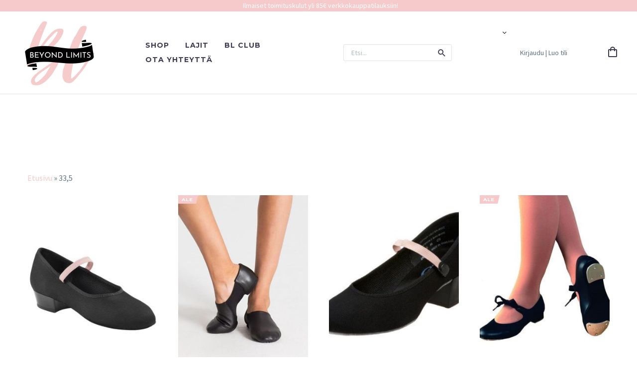

--- FILE ---
content_type: text/css
request_url: https://ballerinajaliikunta.fi/wp-content/cache/flying-press/039c2f93e85e.search.css
body_size: 7683
content:
.elementor-widget-thegem-template-search-form .elementor-widget-container{width:100%}.thegem-te-search-form{position:relative;font-family:var(--thegem-to-body-tiny-font-family);font-style:var(--thegem-to-body-tiny-font-style);font-weight:var(--thegem-to-body-tiny-font-weight);font-size:var(--thegem-to-body-tiny-font-size);line-height:var(--thegem-to-body-tiny-line-height);letter-spacing:var(--thegem-to-body-tiny-letter-spacing);text-transform:var(--thegem-to-body-tiny-text-transform)}.thegem-te-search-form form{position:relative;width:100%}.thegem-te-search-form .search-field{width:100%;height:34px;line-height:34px;padding:0 40px 0 25px;border-radius:17px;box-sizing:border-box;outline:0 none;color:inherit;background:var(--thegem-to-main-bg-color,#FFFFFF);border-color:var(--thegem-to-box-border-color,#dfe5e8)}.thegem-te-search-form .search-field::-webkit-input-placeholder,.thegem-te-search-form .search-field::placeholder{color:inherit;opacity:.5}.thegem-te-search-form .search-buttons{position:absolute;right:0;top:50%;transform:translateY(-50%);height:100%;display:flex;align-items:center;padding-right:12px}.thegem-te-search-form.visible .search-buttons{z-index:1}.thegem-te-search-form .search-submit{display:flex;align-items:center;justify-content:center;width:24px;height:100%;font-size:24px;line-height:1;border:none;background:#fff0;color:var(--thegem-to-menu-level1-color,#3C3950);margin-left:12px;cursor:pointer;transition:all 0.3s}.thegem-te-search-form .search-submit svg{max-width:100%;height:auto}.thegem-te-search-form .search-submit i,.thegem-te-search-form .search-submit i:before{display:block;font-style:normal}.thegem-te-search-form .search-submit:hover,.thegem-te-search-form .thegem-te-search__item.active a{color:var(--thegem-to-menu-level1-color-hover,#00BCD4)}.thegem-te-search-form .search-submit .open i.default:before{content:"\e612";font-family:"thegem-icons"}.thegem-te-search-form .search-submit .close{display:none}.thegem-te-search-form .search-submit .close i.default:before{content:"\e619";font-family:"thegem-icons"}.thegem-te-search-form .search-submit.clear{cursor:pointer}.thegem-te-search-form .search-submit.clear .close{display:block}.thegem-te-search-form .search-submit.clear .open{display:none}.thegem-te-search-form.ajax-loading .search-submit:before{content:'';display:block;position:absolute;top:50%;border:2px solid #5f727f;border-top:2px solid #fff0;border-radius:50%;width:20px;height:20px;margin-top:-10px;animation:spin 2s linear infinite}.thegem-te-search-form.ajax-loading .search-submit>*{opacity:0}.thegem-te-search-form .ajax-search-results{overflow:auto;max-height:80vh}.thegem-te-search-form .ajax-search-results-wrap{display:none;position:absolute;width:100%;left:0;top:100%;overflow:auto;max-height:80vh;background-color:var(--thegem-to-main-bg-color,#FFFFFF);box-shadow:0 0 20px rgb(0 0 0 / .05);z-index:1}.thegem-te-search-form.invert-results .ajax-search-results-wrap{top:auto;bottom:100%}.thegem-te-search-form.visible{z-index:2}.thegem-te-search-form.visible .ajax-search-results-wrap{display:block}.thegem-te-search-form .ajax-search-results::-webkit-scrollbar-track,.thegem-te-search-form .select-category .select::-webkit-scrollbar-track{background-color:#fff0}.thegem-te-search-form .ajax-search-results::-webkit-scrollbar,.thegem-te-search-form .select-category .select::-webkit-scrollbar{width:4px;background-color:#fff0}.thegem-te-search-form .ajax-search-results::-webkit-scrollbar-thumb,.thegem-te-search-form .select-category .select::-webkit-scrollbar-thumb{background-color:#dfe5e8;border-radius:2px}.thegem-te-search-form .ajax-search-results .scroll-block{padding:2px 6px 2px 2px}.thegem-te-search-form .ajax-search-results .title{padding-left:13px;margin:.8em 0}.thegem-te-search-form .ajax-search-results .show-all{text-align:center;border-top:1px solid var(--thegem-to-box-border-color,#dfe5e8);border-bottom:1px solid var(--thegem-to-box-border-color,#dfe5e8);padding:4px 0;margin-top:18px}.thegem-te-search-form .ajax-search-results .arrow:before{content:'\e601';font-style:normal;font-family:"thegem-icons";font-weight:400;-webkit-font-smoothing:initial}.thegem-te-search-form .ajax-search-results .search-results-section:last-child .show-all{border-bottom:none}.thegem-te-search-form .ajax-search-results .ajax-search-item{margin-bottom:2px}.thegem-te-search-form .ajax-search-results .ajax-search-item{white-space:initial}.thegem-te-search-form .ajax-search-results .ajax-search-item a{display:flex;align-items:center;color:inherit}.thegem-te-search-form .ajax-search-results .ajax-search-item a:hover{color:var(--thegem-to-widget-hover-link_color,#00BCD4)}.thegem-te-search-form .ajax-search-results .ajax-search-item a>div{overflow:hidden}.thegem-te-search-form .ajax-search-results .ajax-search-item .thumbnail{flex:none;margin-right:9px;width:80px;height:80px;background-color:var(--styled-bg-color,#f0f3f2)}.thegem-te-search-form .ajax-search-results .ajax-search-item .thumbnail img{width:100%;height:auto}.thegem-te-search-form .ajax-search-results .search-results-product .ajax-search-item .post-title{text-overflow:ellipsis;white-space:nowrap;overflow:hidden}.thegem-te-search-form .ajax-search-results .ajax-search-item .post-title{max-height:calc(2 * var(--thegem-to-body-tiny-line-height));overflow:hidden}.thegem-te-search-form .ajax-search-results .ajax-search-item .post-meta{opacity:.5;text-overflow:ellipsis;white-space:nowrap;overflow:hidden;margin-bottom:0}.thegem-te-search-form .ajax-search-results .search-results-section.search-results-nothing{padding:20px}.thegem-te-search-form .ajax-search-results .search-results-section.search-results-nothing .ajax-search-item{width:100%;display:flex;align-items:center;justify-content:center;flex-direction:column;padding:0}.thegem-te-search-form .ajax-search-results .search-results-section.search-results-nothing svg{width:50px;fill:#dfe5e8}.thegem-te-search-form .select-category{display:flex;align-items:center;justify-content:center;height:100%;z-index:2}.thegem-te-search-form .select-category .arrow-down:before{display:inline-block;content:'\e602';font-style:normal;font-family:"thegem-icons";font-weight:400;-webkit-font-smoothing:initial;transition:all 0.3s}.thegem-te-search-form .select-category .current{cursor:pointer}.thegem-te-search-form .select-category .select{display:none;position:absolute;width:200px;right:0;top:100%;overflow:auto;max-height:40vh;box-shadow:0 0 20px rgb(0 0 0 / .05);background-color:var(--thegem-to-main-bg-color,#FFFFFF);z-index:1}.thegem-te-search-form .select-category .select .scroll-block{padding:17px 20px}.thegem-te-search-form .select-category .select ul{list-style-type:none;padding:0;margin:0}.thegem-te-search-form .select-category .select ul ul{padding-left:15px}.thegem-te-search-form .select-category .select li{margin-bottom:2px}.thegem-te-search-form .select-category .select .term{cursor:pointer;transition:all 0.3s}.thegem-te-search-form .select-category .select .term.active,.thegem-te-search-form .select-category .select .term:hover{color:var(--thegem-to-widget-hover-link_color,#00BCD4)}.thegem-te-search-form .select-category.active .select{display:block}.thegem-te-search-form .select-category.active .arrow-down:before{transform:rotate(180deg)}.thegem-te-search-form.columns-2 .result-items,.thegem-te-search-form.columns-3 .result-items,.thegem-te-search-form.columns-4 .result-items{display:flex;flex-wrap:wrap}.thegem-te-search-form.columns-2 .ajax-search-item{width:50%;padding-right:5px}.thegem-te-search-form.columns-3 .ajax-search-item{width:33.33%;padding-right:5px}.thegem-te-search-form.columns-4 .ajax-search-item{width:25%;padding-right:5px}

--- FILE ---
content_type: text/css
request_url: https://ballerinajaliikunta.fi/wp-content/cache/flying-press/0f772788e6e2.menu-secondary.css
body_size: 6473
content:
.thegem-te-menu-secondary{position:relative;width:fit-content}.thegem-te-menu-secondary-nav ul.nav-menu{position:relative;display:flex;flex-wrap:wrap;margin:0 -15px;padding:0;white-space:nowrap}.thegem-te-menu-secondary-nav ul.nav-menu li{position:relative;width:auto!important}.thegem-te-menu-secondary-nav ul.nav-menu>li{position:relative;display:flex;align-items:center;padding:0 15px}.thegem-te-menu-secondary-nav ul.nav-menu>li a{position:relative;display:flex;align-items:center;font-family:var(--thegem-to-body-tiny-font-family);font-style:var(--thegem-to-body-tiny-font-style);font-weight:var(--thegem-to-body-tiny-font-weight);font-size:var(--thegem-to-body-tiny-font-size);line-height:var(--thegem-to-body-tiny-line-height);letter-spacing:var(--thegem-to-body-tiny-letter-spacing);text-transform:var(--thegem-to-body-tiny-text-transform);text-decoration:none;color:var(--thegem-to-top-area-link-color);background-color:#fff0}.thegem-te-menu-secondary-nav:not(.disable-prefix) ul.nav-menu>li>a:before{content:'\e601';font-family:'thegem-icons';font-style:normal;font-weight:400;margin-right:2px;font-size:16px}.thegem-te-menu-secondary-nav ul.nav-menu li a:hover,.thegem-te-menu-secondary-nav ul.nav-menu li.menu-item-active>a,.thegem-te-menu-secondary-nav ul.nav-menu li.menu-item-current>a{color:var(--thegem-to-link-color-active)}.thegem-te-menu-secondary-nav ul.nav-menu>li>ul{position:absolute;top:100%;left:0;padding:0 20px!important;opacity:0;visibility:hidden;margin-top:-1px;overflow:hidden;overflow-y:auto;max-height:530px;box-shadow:0 0 20px rgb(0 0 0 / .05);background-color:#fff;background-image:none!important;z-index:2}.thegem-te-menu-secondary-nav ul.nav-menu>li>ul.open{transition:transform 0.1s linear 0.5s,opacity 0.1s linear 0.5s,visibility 0.1s linear 0.5s}.thegem-te-menu-secondary-nav ul.nav-menu>li>ul::-webkit-scrollbar{width:4px}.thegem-te-menu-secondary-nav ul.nav-menu>li>ul::-webkit-scrollbar-track{background-color:#fff0}.thegem-te-menu-secondary-nav ul.nav-menu>li>ul::-webkit-scrollbar-thumb{background-color:rgb(223 229 232);border-radius:4px}.thegem-te-menu-secondary-nav ul.nav-menu>li>ul>li:first-child{margin-top:10px}.thegem-te-menu-secondary-nav ul.nav-menu>li>ul>li:last-child{margin-bottom:10px}.thegem-te-menu-secondary-nav ul.nav-menu>li>ul{transform:translateY(20px)}.thegem-te-menu-secondary-nav ul.nav-menu>li:hover>ul{opacity:1;visibility:visible;transition:transform 0.3s linear,opacity 0.3s linear,visibility 0.3s linear;transform:translateY(0)}.thegem-te-menu-secondary-nav ul.nav-menu>li>ul li a{padding:3px 0}.thegem-te-menu-secondary-nav ul.nav-menu>li ul ul{margin-left:20px}.thegem-te-menu-secondary-dropdown .dropdown-item{position:relative;padding-right:16px;cursor:pointer}.thegem-te-menu-secondary-dropdown .dropdown-item:after{position:absolute;right:0;top:0;margin-top:-1px;content:'\e602';font-family:'thegem-icons';font-style:normal;font-weight:400;font-size:16px;transition:all 0.3s}.thegem-te-menu-secondary-dropdown .dropdown-item>.dropdown-item__wrapper{transform:translateY(20px)}.thegem-te-menu-secondary-dropdown .dropdown-item:hover:after{transform:rotate(180deg)}.thegem-te-menu-secondary-dropdown .dropdown-item:hover>.dropdown-item__current{opacity:.8}.thegem-te-menu-secondary-dropdown .dropdown-item:hover>.dropdown-item__wrapper{opacity:1;visibility:visible;transition:transform 0.3s linear,opacity 0.3s linear,visibility 0.3s linear;transform:translateY(0)}.thegem-te-menu-secondary-dropdown .dropdown-item__current{position:relative;display:flex;align-items:center;font-family:var(--thegem-to-body-tiny-font-family);font-style:var(--thegem-to-body-tiny-font-style);font-weight:var(--thegem-to-body-tiny-font-weight);font-size:var(--thegem-to-body-tiny-font-size);line-height:var(--thegem-to-body-tiny-line-height);letter-spacing:var(--thegem-to-body-tiny-letter-spacing);text-transform:var(--thegem-to-body-tiny-text-transform);text-decoration:none;color:var(--thegem-to-top-area-link-color);background-color:#fff0;transition:all 0.3s linear}.thegem-te-menu-secondary-dropdown .dropdown-item__wrapper{position:absolute;top:100%;left:0;padding:10px 20px;opacity:0;margin-left:-20px;visibility:hidden;overflow:hidden;overflow-y:auto;max-height:530px;box-shadow:0 0 20px rgb(0 0 0 / .05);background-color:#fff;z-index:1;transition:transform 0.1s linear 0.5s,opacity 0.1s linear 0.5s,visibility 0.1s linear 0.5s}.thegem-te-menu-secondary-dropdown .dropdown-item__wrapper::-webkit-scrollbar{width:4px}.thegem-te-menu-secondary-dropdown .dropdown-item__wrapper::-webkit-scrollbar-track{background-color:#fff0}.thegem-te-menu-secondary-dropdown .dropdown-item__wrapper::-webkit-scrollbar-thumb{background-color:rgb(223 229 232);border-radius:4px}.thegem-te-menu-secondary-dropdown .dropdown-item__wrapper.invert{left:auto;right:0;margin-left:0}.thegem-te-menu-secondary-dropdown .dropdown-item__wrapper ul{position:relative;display:flex;flex-direction:column;list-style-type:none;padding:0!important;margin:0;background-image:none!important}.thegem-te-menu-secondary-dropdown .dropdown-item__wrapper ul ul{margin-left:20px}.thegem-te-menu-secondary-dropdown .dropdown-item__wrapper ul li{position:relative;margin:3px 0}.thegem-te-menu-secondary-dropdown .dropdown-item__wrapper ul li.current-menu-item{display:none}.thegem-te-menu-secondary-dropdown .dropdown-item__wrapper ul li a{position:relative;display:flex;align-items:center;min-height:20px;font-family:var(--thegem-to-body-tiny-font-family);font-style:var(--thegem-to-body-tiny-font-style);font-weight:var(--thegem-to-body-tiny-font-weight);font-size:var(--thegem-to-body-tiny-font-size);line-height:var(--thegem-to-body-tiny-line-height);letter-spacing:var(--thegem-to-body-tiny-letter-spacing);text-transform:var(--thegem-to-body-tiny-text-transform);text-decoration:none;color:var(--thegem-to-top-area-link-color);white-space:nowrap}.thegem-te-menu-secondary-dropdown .dropdown-item__wrapper ul li a:hover{color:var(--thegem-to-link-color-active)}.thegem-te-menu-secondary-nav ul.nav-menu>li>ul.invert,.thegem-te-menu-secondary-dropdown .dropdown-item__wrapper.invert{left:auto;right:0}#site-header.header-light .thegem-te-menu-secondary-nav ul.nav-menu>li>a{color:var(--header-builder-light-color,#FFFFFF)}#site-header.header-light .thegem-te-menu-secondary-nav ul.nav-menu>li>a:hover{color:var(--header-builder-light-color-hover,var(--thegem-to-menu-level1-color-hover))}.thegem-te-menu-secondary .megamenu-template{display:none}

--- FILE ---
content_type: text/css
request_url: https://ballerinajaliikunta.fi/wp-content/cache/flying-press/ea6bc862421e.signin.css
body_size: 2053
content:
.thegem-te-signin{position:relative}.thegem-te-signin .signin-link{position:relative;display:flex;align-items:center;padding:0;margin:0;font-family:var(--thegem-to-body-tiny-font-family);font-style:var(--thegem-to-body-tiny-font-style);font-weight:var(--thegem-to-body-tiny-font-weight);font-size:var(--thegem-to-body-tiny-font-size);letter-spacing:var(--thegem-to-body-tiny-letter-spacing);text-transform:var(--thegem-to-body-tiny-text-transform);text-decoration:none;color:var(--thegem-to-body-color);background-color:#fff0;transition:background-color 0.3s,border-color 0.3s}.thegem-te-signin .signin-link:hover{color:var(--thegem-to-link-color-active,#00BCD4)}.thegem-te-signin .signin-link .signin-link-icon .gem-icon{color:inherit}.thegem-te-signin .signin-link.signin-link-type--btn{padding:0 14px;min-height:30px;font-family:var(--thegem-to-button-font-family);font-style:var(--thegem-to-button-font-style);font-weight:var(--thegem-to-button-font-weight);letter-spacing:var(--thegem-to-button-letter-spacing);text-transform:var(--thegem-to-button-text-transform);border:0 solid #fff0;border-radius:3px;color:var(--thegem-to-button-basic-color);background-color:var(--thegem-to-button-basic-background-color)}.thegem-te-signin .signin-link.signin-link-type--btn:hover{background-color:var(--thegem-to-button-basic-background-color-hover);color:var(--thegem-to-button-basic-color-hover)}.thegem-te-signin .signin-link-icon{position:relative;display:inline-flex;align-items:center;transition:color 0.3s;color:inherit}.thegem-te-signin .signin-link-icon.gem-icon-size-tiny{font-size:16px;width:16px;height:16px;line-height:16px}.thegem-te-signin .signin-link-text{display:inline-flex;transition:color 0.3s;padding:0;margin:0}.thegem-te-signin .signin-link-icon+.signin-link-text{margin-left:5px}#site-header.header-light .thegem-te-signin .signin-link{color:var(--header-builder-light-color,#FFFFFF)}#site-header.header-light .thegem-te-signin .signin-link:hover{color:var(--header-builder-light-color-hover,var(--thegem-to-menu-level1-color-hover))}

--- FILE ---
content_type: text/css
request_url: https://ballerinajaliikunta.fi/wp-content/cache/flying-press/e943c9ce6d0d.post-23.css
body_size: 17375
content:
.elementor-23 .elementor-element.elementor-element-01dc87d{transition:background 0.3s,border 0.3s,border-radius 0.3s,box-shadow 0.3s}.elementor-23 .elementor-element.elementor-element-01dc87d>.elementor-background-overlay{transition:background 0.3s,border-radius 0.3s,opacity 0.3s}.elementor-23 .elementor-element.elementor-element-53117c1 .elementor-widget-wrap{flex-wrap:wrap}.elementor-23 .elementor-element.elementor-element-38aec13 .thegem-te-infobox-content{background-color:#F6CACA;padding:0 0 0 0}.elementor-23 .elementor-element.elementor-element-38aec13{width:var(--container-widget-width,100%);max-width:100%;--container-widget-width:100%;--container-widget-flex-grow:0}.elementor-23 .elementor-element.elementor-element-38aec13>.elementor-widget-container{margin:0 -5px 0 -5px;padding:0 0 0 0}.elementor-23 .elementor-element.elementor-element-38aec13 .thegem-te-infobox-title{text-align:center}.elementor-23 .elementor-element.elementor-element-38aec13 .thegem-te-infobox-content,.elementor-23 .elementor-element.elementor-element-38aec13 .thegem-te-infobox-content .gem-texbox-icon-image-wrapper{text-align:left}.elementor-23 .elementor-element.elementor-element-38aec13 .thegem-te-infobox .thegem-te-infobox-content .thegem-te-infobox-title{margin-bottom:0;margin-top:0;color:#FFF}.elementor-23 .elementor-element.elementor-element-38aec13 .thegem-te-infobox-content .gem-texbox-icon-image-wrapper .elementor-icon i{font-size:16px!important}.elementor-23 .elementor-element.elementor-element-38aec13 .thegem-te-infobox-content .gem-texbox-icon-image-wrapper .elementor-icon svg{width:16px!important;height:16px!important}.elementor-23 .elementor-element.elementor-element-38aec13 .thegem-te-infobox-content .gem-image img,.elementor-23 .elementor-element.elementor-element-38aec13 .thegem-te-infobox-content a .gem-image img{width:16px;max-width:16px;height:auto}.elementor-23 .elementor-element.elementor-element-38aec13 .thegem-te-infobox-content .gem-texbox-icon-image-wrapper .elementor-icon{border-style:none;transform:rotate(0deg)}.elementor-23 .elementor-element.elementor-element-38aec13 .thegem-te-infobox-content .gem-image span{border-style:none;margin:-2px 8px 0 0}.elementor-23 .elementor-element.elementor-element-38aec13 .thegem-te-infobox-content .gem-texbox-icon-image-wrapper{margin:-2px 8px 0 0}.elementor-23 .elementor-element.elementor-element-38aec13 .thegem-te-infobox-content .gem-texbox-icon-image-wrapper .elementor-icon i,.elementor-23 .elementor-element.elementor-element-38aec13 .thegem-te-infobox-content .gem-texbox-icon-image-wrapper .elementor-icon svg{transform:rotate(0deg)}.elementor-23 .elementor-element.elementor-element-38aec13 .thegem-te-infobox:hover .thegem-te-infobox-content .gem-texbox-icon-image-wrapper .elementor-icon i,.elementor-23 .elementor-element.elementor-element-38aec13 .thegem-te-infobox-content .gem-texbox-icon-image-wrapper .elementor-icon svg{transform:rotate(0deg)}.elementor-23 .elementor-element.elementor-element-38aec13 .thegem-te-infobox:hover .thegem-te-infobox-content .gem-texbox-icon-image-wrapper .elementor-icon{transform:rotate(0deg)}.elementor-23 .elementor-element.elementor-element-c2710e6:not(.elementor-motion-effects-element-type-background),.elementor-23 .elementor-element.elementor-element-c2710e6>.elementor-motion-effects-container>.elementor-motion-effects-layer{background-color:#FFF}.elementor-23 .elementor-element.elementor-element-c2710e6{transition:background 0.3s,border 0.3s,border-radius 0.3s,box-shadow 0.3s}.elementor-23 .elementor-element.elementor-element-c2710e6>.elementor-background-overlay{transition:background 0.3s,border-radius 0.3s,opacity 0.3s}.elementor-23 .elementor-element.elementor-element-c78f1a1>.elementor-widget-wrap>.elementor-widget:not(.elementor-widget__width-auto):not(.elementor-widget__width-initial):not(:last-child):not(.elementor-absolute){margin-block-end:0}.elementor-23 .elementor-element.elementor-element-c78f1a1 .elementor-widget-wrap{flex-wrap:wrap}.elementor-23 .elementor-element.elementor-element-c78f1a1>.elementor-element-populated{transition:background 0.3s,border 0.3s,border-radius 0.3s,box-shadow 0.3s;padding:0 21px 0 21px}.elementor-23 .elementor-element.elementor-element-c78f1a1>.elementor-element-populated>.elementor-background-overlay{transition:background 0.3s,border-radius 0.3s,opacity 0.3s}.elementor-23 .elementor-element.elementor-element-12330c6{padding:0% 0% 0% 0%}.elementor-bc-flex-widget .elementor-23 .elementor-element.elementor-element-0f1adc5.elementor-column .elementor-widget-wrap{align-items:center}.elementor-23 .elementor-element.elementor-element-0f1adc5.elementor-column.elementor-element[data-element_type="column"]>.elementor-widget-wrap.elementor-element-populated{align-content:center;align-items:center}.elementor-23 .elementor-element.elementor-element-0f1adc5.elementor-column>.elementor-widget-wrap{justify-content:center}.elementor-23 .elementor-element.elementor-element-0f1adc5 .elementor-widget-wrap{flex-wrap:wrap}.elementor-23 .elementor-element.elementor-element-0f1adc5>.elementor-element-populated{padding:0 21px 0 21px}.elementor-23 .elementor-element.elementor-element-32f67c5{width:var(--container-widget-width,15%);max-width:15%;--container-widget-width:15%;--container-widget-flex-grow:0}.elementor-23 .elementor-element.elementor-element-216a423 .thegem-te-menu>nav.mobile-view ul.nav-menu>li,.elementor-23 .elementor-element.elementor-element-216a423 .thegem-te-menu>nav.mobile-view ul.nav-menu>li>a,.elementor-23 .elementor-element.elementor-element-216a423 .thegem-te-menu-mobile__default.mobile-view ul.nav-menu>li.menu-item-type-search-widget>.minisearch{border:none!important}.elementor-23 .elementor-element.elementor-element-216a423 .thegem-te-menu>nav.mobile-view ul.nav-menu>li>ul>li,.elementor-23 .elementor-element.elementor-element-216a423 .thegem-te-menu>nav.mobile-view ul.nav-menu>li>ul>li>a,.elementor-23 .elementor-element.elementor-element-216a423 .thegem-te-menu>nav.mobile-view>ul.sub-menu.level3>li a{border:none!important}.elementor-23 .elementor-element.elementor-element-216a423 .thegem-te-menu>nav.mobile-view ul.nav-menu>li>ul>li>ul li,.elementor-23 .elementor-element.elementor-element-216a423 .thegem-te-menu>nav.mobile-view ul.nav-menu>li>ul>li>ul li a,.elementor-23 .elementor-element.elementor-element-216a423 .thegem-te-menu>nav.mobile-view>ul.sub-menu.level4>li a{border:none!important}.elementor-23 .elementor-element.elementor-element-216a423{width:var(--container-widget-width,33%);max-width:33%;--container-widget-width:33%;--container-widget-flex-grow:0}.elementor-23 .elementor-element.elementor-element-216a423>.elementor-widget-container{margin:0% 0% 0% 0%}.elementor-23 .elementor-element.elementor-element-216a423 .thegem-te-menu-mobile__default.mobile-view .dl-menu,.elementor-23 .elementor-element.elementor-element-216a423 .thegem-te-menu-mobile__default.mobile-view>.dl-submenu{top:calc(100% + 0px)}.elementor-23 .elementor-element.elementor-element-216a423 .thegem-te-menu__default.desktop-view ul.nav-menu>li.menu-item-has-children,.elementor-23 .elementor-element.elementor-element-216a423 .thegem-te-menu__default.desktop-view ul.nav-menu>li.megamenu-template-enable{margin-bottom:0;padding-bottom:0}.elementor-23 .elementor-element.elementor-element-216a423 .thegem-te-menu nav.desktop-view ul.nav-menu>li>a{letter-spacing:1px}.elementor-23 .elementor-element.elementor-element-216a423 .thegem-te-menu nav.desktop-view ul.nav-menu>li>a~span{letter-spacing:1px}.elementor-23 .elementor-element.elementor-element-216a423 .thegem-te-menu>nav.desktop-view ul.nav-menu>li:not(.menu-item-active):not(.menu-item-current):hover>a{color:#F6CACA}.elementor-23 .elementor-element.elementor-element-216a423 .thegem-te-menu>nav.desktop-view ul.nav-menu>li:not(.megamenu-enable)>ul>li>ul li:hover>a{color:#F6CACA}.elementor-23 .elementor-element.elementor-element-216a423 .thegem-te-menu>nav.desktop-view ul.nav-menu>li:not(.menu-item-type-template) li:hover>a{border-color:#FFF0}.elementor-23 .elementor-element.elementor-element-216a423 .thegem-te-menu>nav.desktop-view ul.nav-menu>li:not(.menu-item-type-template) li.menu-item-active>a,.elementor-23 .elementor-element.elementor-element-216a423 .thegem-te-menu>nav.desktop-view ul.nav-menu>li:not(.menu-item-type-template) li.menu-item-current>a{border-color:#FFF0}.elementor-23 .elementor-element.elementor-element-e73289e .select-category{display:none}.elementor-23 .elementor-element.elementor-element-e73289e{width:var(--container-widget-width,20%);max-width:20%;--container-widget-width:20%;--container-widget-flex-grow:0}.elementor-23 .elementor-element.elementor-element-e73289e>.elementor-widget-container{margin:0 0 0 0;padding:0 23px 0 0}.elementor-23 .elementor-element.elementor-element-e73289e .thegem-te-search-form .search-submit{font-size:20px;width:20px;height:34px;line-height:34px}.elementor-23 .elementor-element.elementor-element-e73289e{width:290px!important}.elementor-23 .elementor-element.elementor-element-e73289e .thegem-te-search-form .search-field{height:34px;line-height:34px;padding-left:15px;border-radius:3px 3px 3px 3px}.elementor-23 .elementor-element.elementor-element-e73289e .thegem-te-search-form .search-submit i{line-height:34px}.elementor-23 .elementor-element.elementor-element-e73289e .thegem-te-search-form .search-buttons{padding-right:10px}.thegem-template-header .elementor-23 .elementor-element.elementor-element-c7294a0{padding:0 0 0 0}.elementor-23 .elementor-element.elementor-element-c7294a0{width:var(--container-widget-width,0%);max-width:0%;--container-widget-width:0%;--container-widget-flex-grow:0;align-self:flex-start}.elementor-23 .elementor-element.elementor-element-c7294a0>.elementor-widget-container{margin:30px 0 0 0}.elementor-23 .elementor-element.elementor-element-c7294a0 .thegem-te-menu-secondary-nav ul.nav-menu>li.menu-item-has-children,.elementor-23 .elementor-element.elementor-element-c7294a0 .thegem-te-menu-secondary-dropdown .dropdown-item{margin-bottom:-20px;padding-bottom:20px}.elementor-23 .elementor-element.elementor-element-c7294a0 .thegem-te-menu-secondary-dropdown .dropdown-item__wrapper ul li a,.elementor-23 .elementor-element.elementor-element-c7294a0 .thegem-te-menu-secondary-nav ul.nav-menu>li a{color:#000}.elementor-23 .elementor-element.elementor-element-c7294a0 .thegem-te-menu-secondary-dropdown .dropdown-item__wrapper ul li a:hover,.elementor-23 .elementor-element.elementor-element-c7294a0 .thegem-te-menu-secondary-nav ul.nav-menu>li a:hover{color:#FA839C}.elementor-23 .elementor-element.elementor-element-c7294a0 .thegem-te-menu-secondary-dropdown .dropdown-item__current,.elementor-23 .elementor-element.elementor-element-c7294a0 .thegem-te-menu-secondary-dropdown .dropdown-item:after,.elementor-23 .elementor-element.elementor-element-c7294a0 .thegem-te-menu-secondary-nav ul.nav-menu li.menu-item-active>a,.elementor-23 .elementor-element.elementor-element-c7294a0 .thegem-te-menu-secondary-nav ul.nav-menu li.menu-item-active>a:hover,.elementor-23 .elementor-element.elementor-element-c7294a0 .thegem-te-menu-secondary-nav ul.nav-menu li.menu-item-current>a,.elementor-23 .elementor-element.elementor-element-c7294a0 .thegem-te-menu-secondary-nav ul.nav-menu li.menu-item-current>a:hover{color:#000}.thegem-template-header .elementor-23 .elementor-element.elementor-element-df19d3f{margin:0 3px 0 40px}.elementor-23 .elementor-element.elementor-element-df19d3f{width:var(--container-widget-width,8%);max-width:8%;--container-widget-width:8%;--container-widget-flex-grow:0}.elementor-23 .elementor-element.elementor-element-d457399{width:var(--container-widget-width,25px);max-width:25px;--container-widget-width:25px;--container-widget-flex-grow:0}.elementor-23 .elementor-element.elementor-element-d457399>.elementor-widget-container{margin:0% 0% 0% 95%;padding:0 0 0 0}.thegem-template-header .elementor-23 .elementor-element.elementor-element-cca5998{padding:0 0 0 0}.elementor-23 .elementor-element.elementor-element-cca5998{width:var(--container-widget-width,24px);max-width:24px;--container-widget-width:24px;--container-widget-flex-grow:0}.elementor-23 .elementor-element.elementor-element-cca5998>.elementor-widget-container{margin:0% 0% 0% 0%;padding:0 0 0 0}.elementor-23 .elementor-element.elementor-element-cca5998 .thegem-te-cart.desktop-view .minicart{top:calc(100% + 0px)}@media(max-width:1024px){.elementor-23 .elementor-element.elementor-element-01dc87d{margin-top:0;margin-bottom:0;padding:0 0 0 0}.elementor-23 .elementor-element.elementor-element-38aec13{--container-widget-width:100%;--container-widget-flex-grow:0;width:var(--container-widget-width,100%);max-width:100%}.elementor-23 .elementor-element.elementor-element-0f1adc5>.elementor-element-populated{padding:10px 21px 10px 21px}.elementor-23 .elementor-element.elementor-element-216a423{--container-widget-width:14%;--container-widget-flex-grow:0;width:var(--container-widget-width,14%);max-width:14%}.elementor-23 .elementor-element.elementor-element-e73289e .select-category{display:none}.elementor-23 .elementor-element.elementor-element-e73289e{--container-widget-width:27%;--container-widget-flex-grow:0;width:var(--container-widget-width,27%);max-width:27%}.elementor-23 .elementor-element.elementor-element-c7294a0{--container-widget-width:3%;--container-widget-flex-grow:0;width:var(--container-widget-width,3%);max-width:3%}.elementor-23 .elementor-element.elementor-element-df19d3f{width:var(--container-widget-width,13.583%);max-width:13.583%;--container-widget-width:13.583%;--container-widget-flex-grow:0}.elementor-23 .elementor-element.elementor-element-d457399>.elementor-widget-container{margin:0 0 0 0}.elementor-23 .elementor-element.elementor-element-d457399{--container-widget-width:24px;--container-widget-flex-grow:0;width:var(--container-widget-width,24px);max-width:24px}.elementor-23 .elementor-element.elementor-element-cca5998{--container-widget-width:24px;--container-widget-flex-grow:0;width:var(--container-widget-width,24px);max-width:24px}}@media(max-width:767px){.elementor-23 .elementor-element.elementor-element-c78f1a1>.elementor-widget-wrap>.elementor-widget:not(.elementor-widget__width-auto):not(.elementor-widget__width-initial):not(:last-child):not(.elementor-absolute){margin-block-end:20px}.elementor-23 .elementor-element.elementor-element-c78f1a1>.elementor-element-populated{margin:0 0 0 0;--e-column-margin-right:0px;--e-column-margin-left:0px;padding:0 21px 0 21px}.elementor-23 .elementor-element.elementor-element-05fec74{width:var(--container-widget-width,129px);max-width:129px;--container-widget-width:129px;--container-widget-flex-grow:0}.elementor-23 .elementor-element.elementor-element-12330c6{padding:0% 0% 0% 0%}.elementor-23 .elementor-element.elementor-element-0f1adc5{width:100%}.elementor-bc-flex-widget .elementor-23 .elementor-element.elementor-element-0f1adc5.elementor-column .elementor-widget-wrap{align-items:center}.elementor-23 .elementor-element.elementor-element-0f1adc5.elementor-column.elementor-element[data-element_type="column"]>.elementor-widget-wrap.elementor-element-populated{align-content:center;align-items:center}.elementor-23 .elementor-element.elementor-element-0f1adc5.elementor-column>.elementor-widget-wrap{justify-content:flex-start}.elementor-23 .elementor-element.elementor-element-0f1adc5>.elementor-widget-wrap>.elementor-widget:not(.elementor-widget__width-auto):not(.elementor-widget__width-initial):not(:last-child):not(.elementor-absolute){margin-block-end:0}.elementor-23 .elementor-element.elementor-element-32f67c5{--container-widget-width:0%;--container-widget-flex-grow:0;width:var(--container-widget-width,0%);max-width:0%}.elementor-23 .elementor-element.elementor-element-216a423{--container-widget-width:16%;--container-widget-flex-grow:0;width:var(--container-widget-width,16%);max-width:16%}.elementor-23 .elementor-element.elementor-element-e73289e .select-category{display:none}.elementor-23 .elementor-element.elementor-element-e73289e{width:var(--container-widget-width,40%);max-width:40%;--container-widget-width:40%;--container-widget-flex-grow:0}.thegem-template-header .elementor-23 .elementor-element.elementor-element-c7294a0{padding:0 0 0 0;margin:0 0 0 0}.elementor-23 .elementor-element.elementor-element-c7294a0{width:var(--container-widget-width,0%);max-width:0%;--container-widget-width:0%;--container-widget-flex-grow:0}.thegem-template-header .elementor-23 .elementor-element.elementor-element-df19d3f{margin:0 0 0 0}.elementor-23 .elementor-element.elementor-element-df19d3f{width:var(--container-widget-width,8%);max-width:8%;--container-widget-width:8%;--container-widget-flex-grow:0}.thegem-template-header .elementor-23 .elementor-element.elementor-element-d457399{padding:0 0 0 0;margin:0 0 0 0}.elementor-23 .elementor-element.elementor-element-d457399{width:var(--container-widget-width,25px);max-width:25px;--container-widget-width:25px;--container-widget-flex-grow:0}.elementor-23 .elementor-element.elementor-element-cca5998>.elementor-widget-container{margin:0 0 0 0}.elementor-23 .elementor-element.elementor-element-cca5998{--container-widget-width:24px;--container-widget-flex-grow:0;width:var(--container-widget-width,24px);max-width:24px}}@media(min-width:768px){.elementor-23 .elementor-element.elementor-element-53117c1{width:100%}}

--- FILE ---
content_type: text/css
request_url: https://ballerinajaliikunta.fi/wp-content/cache/flying-press/10e03f3945a3.post-44500.css
body_size: 13605
content:
.elementor-44500 .elementor-element.elementor-element-b9c26db:not(.elementor-motion-effects-element-type-background),.elementor-44500 .elementor-element.elementor-element-b9c26db>.elementor-motion-effects-container>.elementor-motion-effects-layer{background-color:#FFF}.elementor-44500 .elementor-element.elementor-element-b9c26db{transition:background 0.3s,border 0.3s,border-radius 0.3s,box-shadow 0.3s}.elementor-44500 .elementor-element.elementor-element-b9c26db>.elementor-background-overlay{transition:background 0.3s,border-radius 0.3s,opacity 0.3s}.elementor-44500 .elementor-element.elementor-element-a9ad3cc>.elementor-widget-wrap>.elementor-widget:not(.elementor-widget__width-auto):not(.elementor-widget__width-initial):not(:last-child):not(.elementor-absolute){margin-block-end:0}.elementor-44500 .elementor-element.elementor-element-a9ad3cc .elementor-widget-wrap{flex-wrap:wrap}.elementor-44500 .elementor-element.elementor-element-a9ad3cc>.elementor-element-populated{padding:0 21px 0 21px}.elementor-44500 .elementor-element.elementor-element-acc4866{padding:0% 0% 0% 0%}.elementor-bc-flex-widget .elementor-44500 .elementor-element.elementor-element-6b6eda7.elementor-column .elementor-widget-wrap{align-items:center}.elementor-44500 .elementor-element.elementor-element-6b6eda7.elementor-column.elementor-element[data-element_type="column"]>.elementor-widget-wrap.elementor-element-populated{align-content:center;align-items:center}.elementor-44500 .elementor-element.elementor-element-6b6eda7.elementor-column>.elementor-widget-wrap{justify-content:center}.elementor-44500 .elementor-element.elementor-element-6b6eda7 .elementor-widget-wrap{flex-wrap:wrap}.elementor-44500 .elementor-element.elementor-element-6b6eda7>.elementor-element-populated{padding:0 21px 0 21px}.elementor-44500 .elementor-element.elementor-element-f8236c7{width:var(--container-widget-width,15%);max-width:15%;--container-widget-width:15%;--container-widget-flex-grow:0}.elementor-44500 .elementor-element.elementor-element-273c716 .thegem-te-menu>nav.mobile-view ul.nav-menu>li,.elementor-44500 .elementor-element.elementor-element-273c716 .thegem-te-menu>nav.mobile-view ul.nav-menu>li>a,.elementor-44500 .elementor-element.elementor-element-273c716 .thegem-te-menu-mobile__default.mobile-view ul.nav-menu>li.menu-item-type-search-widget>.minisearch{border:none!important}.elementor-44500 .elementor-element.elementor-element-273c716 .thegem-te-menu>nav.mobile-view ul.nav-menu>li>ul>li,.elementor-44500 .elementor-element.elementor-element-273c716 .thegem-te-menu>nav.mobile-view ul.nav-menu>li>ul>li>a,.elementor-44500 .elementor-element.elementor-element-273c716 .thegem-te-menu>nav.mobile-view>ul.sub-menu.level3>li a{border:none!important}.elementor-44500 .elementor-element.elementor-element-273c716 .thegem-te-menu>nav.mobile-view ul.nav-menu>li>ul>li>ul li,.elementor-44500 .elementor-element.elementor-element-273c716 .thegem-te-menu>nav.mobile-view ul.nav-menu>li>ul>li>ul li a,.elementor-44500 .elementor-element.elementor-element-273c716 .thegem-te-menu>nav.mobile-view>ul.sub-menu.level4>li a{border:none!important}.elementor-44500 .elementor-element.elementor-element-273c716{width:var(--container-widget-width,33%);max-width:33%;--container-widget-width:33%;--container-widget-flex-grow:0}.elementor-44500 .elementor-element.elementor-element-273c716>.elementor-widget-container{margin:0% 0% 0% 0%}.elementor-44500 .elementor-element.elementor-element-273c716 .thegem-te-menu-mobile__default.mobile-view .dl-menu,.elementor-44500 .elementor-element.elementor-element-273c716 .thegem-te-menu-mobile__default.mobile-view>.dl-submenu{top:calc(100% + 0px)}.elementor-44500 .elementor-element.elementor-element-273c716 .thegem-te-menu__default.desktop-view ul.nav-menu>li.menu-item-has-children,.elementor-44500 .elementor-element.elementor-element-273c716 .thegem-te-menu__default.desktop-view ul.nav-menu>li.megamenu-template-enable{margin-bottom:0;padding-bottom:0}.elementor-44500 .elementor-element.elementor-element-273c716 .thegem-te-menu nav.desktop-view ul.nav-menu>li>a{letter-spacing:1px}.elementor-44500 .elementor-element.elementor-element-273c716 .thegem-te-menu nav.desktop-view ul.nav-menu>li>a~span{letter-spacing:1px}.elementor-44500 .elementor-element.elementor-element-273c716 .thegem-te-menu>nav.desktop-view ul.nav-menu>li:not(.menu-item-active):not(.menu-item-current):hover>a{color:#F6CACA}.elementor-44500 .elementor-element.elementor-element-273c716 .thegem-te-menu>nav.desktop-view ul.nav-menu>li:not(.megamenu-enable)>ul>li>ul li:hover>a{color:#F6CACA}.elementor-44500 .elementor-element.elementor-element-273c716 .thegem-te-menu>nav.desktop-view ul.nav-menu>li:not(.menu-item-type-template) li:hover>a{border-color:#FFF0}.elementor-44500 .elementor-element.elementor-element-273c716 .thegem-te-menu>nav.desktop-view ul.nav-menu>li:not(.menu-item-type-template) li.menu-item-active>a,.elementor-44500 .elementor-element.elementor-element-273c716 .thegem-te-menu>nav.desktop-view ul.nav-menu>li:not(.menu-item-type-template) li.menu-item-current>a{border-color:#FFF0}.elementor-44500 .elementor-element.elementor-element-1e27458 .select-category{display:none}.elementor-44500 .elementor-element.elementor-element-1e27458{width:var(--container-widget-width,20%);max-width:20%;--container-widget-width:20%;--container-widget-flex-grow:0}.elementor-44500 .elementor-element.elementor-element-1e27458>.elementor-widget-container{margin:0 0 0 0;padding:0 23px 0 0}.elementor-44500 .elementor-element.elementor-element-1e27458 .thegem-te-search-form .search-submit{font-size:20px;width:20px;height:34px;line-height:34px}.elementor-44500 .elementor-element.elementor-element-1e27458{width:290px!important}.elementor-44500 .elementor-element.elementor-element-1e27458 .thegem-te-search-form .search-field{height:34px;line-height:34px;padding-left:15px;border-radius:3px 3px 3px 3px}.elementor-44500 .elementor-element.elementor-element-1e27458 .thegem-te-search-form .search-submit i{line-height:34px}.elementor-44500 .elementor-element.elementor-element-1e27458 .thegem-te-search-form .search-buttons{padding-right:10px}.thegem-template-header .elementor-44500 .elementor-element.elementor-element-b791e11{padding:0 0 0 0}.elementor-44500 .elementor-element.elementor-element-b791e11{width:var(--container-widget-width,0%);max-width:0%;--container-widget-width:0%;--container-widget-flex-grow:0;align-self:flex-start}.elementor-44500 .elementor-element.elementor-element-b791e11>.elementor-widget-container{margin:30px 0 0 0}.elementor-44500 .elementor-element.elementor-element-b791e11 .thegem-te-menu-secondary-nav ul.nav-menu>li.menu-item-has-children,.elementor-44500 .elementor-element.elementor-element-b791e11 .thegem-te-menu-secondary-dropdown .dropdown-item{margin-bottom:-20px;padding-bottom:20px}.elementor-44500 .elementor-element.elementor-element-b791e11 .thegem-te-menu-secondary-dropdown .dropdown-item__wrapper ul li a,.elementor-44500 .elementor-element.elementor-element-b791e11 .thegem-te-menu-secondary-nav ul.nav-menu>li a{color:#000}.elementor-44500 .elementor-element.elementor-element-b791e11 .thegem-te-menu-secondary-dropdown .dropdown-item__wrapper ul li a:hover,.elementor-44500 .elementor-element.elementor-element-b791e11 .thegem-te-menu-secondary-nav ul.nav-menu>li a:hover{color:#FA839C}.elementor-44500 .elementor-element.elementor-element-b791e11 .thegem-te-menu-secondary-dropdown .dropdown-item__current,.elementor-44500 .elementor-element.elementor-element-b791e11 .thegem-te-menu-secondary-dropdown .dropdown-item:after,.elementor-44500 .elementor-element.elementor-element-b791e11 .thegem-te-menu-secondary-nav ul.nav-menu li.menu-item-active>a,.elementor-44500 .elementor-element.elementor-element-b791e11 .thegem-te-menu-secondary-nav ul.nav-menu li.menu-item-active>a:hover,.elementor-44500 .elementor-element.elementor-element-b791e11 .thegem-te-menu-secondary-nav ul.nav-menu li.menu-item-current>a,.elementor-44500 .elementor-element.elementor-element-b791e11 .thegem-te-menu-secondary-nav ul.nav-menu li.menu-item-current>a:hover{color:#000}.thegem-template-header .elementor-44500 .elementor-element.elementor-element-849b285{margin:0 3px 0 40px}.elementor-44500 .elementor-element.elementor-element-849b285{width:var(--container-widget-width,8%);max-width:8%;--container-widget-width:8%;--container-widget-flex-grow:0}.elementor-44500 .elementor-element.elementor-element-00209c6{width:var(--container-widget-width,25px);max-width:25px;--container-widget-width:25px;--container-widget-flex-grow:0}.elementor-44500 .elementor-element.elementor-element-00209c6>.elementor-widget-container{margin:0% 0% 0% 95%;padding:0 0 0 0}.thegem-template-header .elementor-44500 .elementor-element.elementor-element-16dc692{padding:0 0 0 0}.elementor-44500 .elementor-element.elementor-element-16dc692{width:var(--container-widget-width,24px);max-width:24px;--container-widget-width:24px;--container-widget-flex-grow:0}.elementor-44500 .elementor-element.elementor-element-16dc692>.elementor-widget-container{margin:0% 0% 0% 0%;padding:0 0 0 0}.elementor-44500 .elementor-element.elementor-element-16dc692 .thegem-te-cart.desktop-view .minicart{top:calc(100% + 0px)}@media(max-width:1024px){.elementor-44500 .elementor-element.elementor-element-6b6eda7>.elementor-element-populated{padding:10px 21px 10px 21px}.elementor-44500 .elementor-element.elementor-element-273c716{--container-widget-width:14%;--container-widget-flex-grow:0;width:var(--container-widget-width,14%);max-width:14%}.elementor-44500 .elementor-element.elementor-element-1e27458 .select-category{display:none}.elementor-44500 .elementor-element.elementor-element-1e27458{--container-widget-width:27%;--container-widget-flex-grow:0;width:var(--container-widget-width,27%);max-width:27%}.elementor-44500 .elementor-element.elementor-element-b791e11{--container-widget-width:3%;--container-widget-flex-grow:0;width:var(--container-widget-width,3%);max-width:3%}.elementor-44500 .elementor-element.elementor-element-849b285{width:var(--container-widget-width,13.583%);max-width:13.583%;--container-widget-width:13.583%;--container-widget-flex-grow:0}.elementor-44500 .elementor-element.elementor-element-00209c6>.elementor-widget-container{margin:0 0 0 0}.elementor-44500 .elementor-element.elementor-element-00209c6{--container-widget-width:24px;--container-widget-flex-grow:0;width:var(--container-widget-width,24px);max-width:24px}.elementor-44500 .elementor-element.elementor-element-16dc692{--container-widget-width:24px;--container-widget-flex-grow:0;width:var(--container-widget-width,24px);max-width:24px}}@media(max-width:767px){.elementor-44500 .elementor-element.elementor-element-a9ad3cc>.elementor-element-populated{padding:0 20px 0 20px}.elementor-44500 .elementor-element.elementor-element-34b4de4{width:var(--container-widget-width,114px);max-width:114px;--container-widget-width:114px;--container-widget-flex-grow:0}.elementor-44500 .elementor-element.elementor-element-acc4866{padding:0% 0% 0% 0%}.elementor-44500 .elementor-element.elementor-element-6b6eda7{width:100%}.elementor-bc-flex-widget .elementor-44500 .elementor-element.elementor-element-6b6eda7.elementor-column .elementor-widget-wrap{align-items:center}.elementor-44500 .elementor-element.elementor-element-6b6eda7.elementor-column.elementor-element[data-element_type="column"]>.elementor-widget-wrap.elementor-element-populated{align-content:center;align-items:center}.elementor-44500 .elementor-element.elementor-element-6b6eda7.elementor-column>.elementor-widget-wrap{justify-content:flex-start}.elementor-44500 .elementor-element.elementor-element-6b6eda7>.elementor-widget-wrap>.elementor-widget:not(.elementor-widget__width-auto):not(.elementor-widget__width-initial):not(:last-child):not(.elementor-absolute){margin-block-end:0}.elementor-44500 .elementor-element.elementor-element-f8236c7{--container-widget-width:0%;--container-widget-flex-grow:0;width:var(--container-widget-width,0%);max-width:0%}.elementor-44500 .elementor-element.elementor-element-273c716{--container-widget-width:16%;--container-widget-flex-grow:0;width:var(--container-widget-width,16%);max-width:16%}.elementor-44500 .elementor-element.elementor-element-1e27458 .select-category{display:none}.elementor-44500 .elementor-element.elementor-element-1e27458{width:var(--container-widget-width,40%);max-width:40%;--container-widget-width:40%;--container-widget-flex-grow:0}.thegem-template-header .elementor-44500 .elementor-element.elementor-element-b791e11{padding:0 0 0 0;margin:0 0 0 0}.elementor-44500 .elementor-element.elementor-element-b791e11{width:var(--container-widget-width,0%);max-width:0%;--container-widget-width:0%;--container-widget-flex-grow:0}.thegem-template-header .elementor-44500 .elementor-element.elementor-element-849b285{margin:0 0 0 0}.elementor-44500 .elementor-element.elementor-element-849b285{width:var(--container-widget-width,8%);max-width:8%;--container-widget-width:8%;--container-widget-flex-grow:0}.thegem-template-header .elementor-44500 .elementor-element.elementor-element-00209c6{padding:0 0 0 0;margin:0 0 0 0}.elementor-44500 .elementor-element.elementor-element-00209c6{width:var(--container-widget-width,25px);max-width:25px;--container-widget-width:25px;--container-widget-flex-grow:0}.elementor-44500 .elementor-element.elementor-element-16dc692>.elementor-widget-container{margin:0 0 0 0}.elementor-44500 .elementor-element.elementor-element-16dc692{--container-widget-width:24px;--container-widget-flex-grow:0;width:var(--container-widget-width,24px);max-width:24px}}

--- FILE ---
content_type: text/css
request_url: https://ballerinajaliikunta.fi/wp-content/cache/flying-press/7d28630dc2ae.post-42746.css
body_size: 12727
content:
.elementor-42746 .elementor-element.elementor-element-4e653b0:not(.elementor-motion-effects-element-type-background),.elementor-42746 .elementor-element.elementor-element-4e653b0>.elementor-motion-effects-container>.elementor-motion-effects-layer{background-color:#000}.elementor-42746 .elementor-element.elementor-element-4e653b0{transition:background 0.3s,border 0.3s,border-radius 0.3s,box-shadow 0.3s;padding:70px 0 70px 0}.elementor-42746 .elementor-element.elementor-element-4e653b0>.elementor-background-overlay{transition:background 0.3s,border-radius 0.3s,opacity 0.3s}.elementor-42746 .elementor-element.elementor-element-de030d9>.elementor-widget-wrap>.elementor-widget:not(.elementor-widget__width-auto):not(.elementor-widget__width-initial):not(:last-child):not(.elementor-absolute){margin-block-end:0}.elementor-42746 .elementor-element.elementor-element-de030d9 .elementor-widget-wrap{flex-wrap:wrap}.elementor-42746 .elementor-element.elementor-element-f30750c{--spacer-size:10px}.elementor-42746 .elementor-element.elementor-element-c6d0c9d .thegem-heading,.elementor-42746 .elementor-element.elementor-element-c6d0c9d .thegem-heading .light{font-size:20px}.elementor-42746 .elementor-element.elementor-element-5b072df{--spacer-size:38px}.elementor-42746 .elementor-element.elementor-element-766319e .elementor-icon-list-items:not(.elementor-inline-items) .elementor-icon-list-item:not(:last-child){padding-block-end:calc(2px/2)}.elementor-42746 .elementor-element.elementor-element-766319e .elementor-icon-list-items:not(.elementor-inline-items) .elementor-icon-list-item:not(:first-child){margin-block-start:calc(2px/2)}.elementor-42746 .elementor-element.elementor-element-766319e .elementor-icon-list-items.elementor-inline-items .elementor-icon-list-item{margin-inline:calc(2px/2)}.elementor-42746 .elementor-element.elementor-element-766319e .elementor-icon-list-items.elementor-inline-items{margin-inline:calc(-2px/2)}.elementor-42746 .elementor-element.elementor-element-766319e .elementor-icon-list-items.elementor-inline-items .elementor-icon-list-item:after{inset-inline-end:calc(-2px/2)}.elementor-42746 .elementor-element.elementor-element-766319e .elementor-icon-list-icon i{transition:color 0.3s}.elementor-42746 .elementor-element.elementor-element-766319e .elementor-icon-list-icon svg{transition:fill 0.3s}.elementor-42746 .elementor-element.elementor-element-766319e{--e-icon-list-icon-size:14px;--icon-vertical-offset:0px}.elementor-42746 .elementor-element.elementor-element-766319e .elementor-icon-list-text{color:#FA839C;transition:color 0.3s}.elementor-42746 .elementor-element.elementor-element-766319e .elementor-icon-list-item:hover .elementor-icon-list-text{color:#FA839C}.elementor-42746 .elementor-element.elementor-element-4559b8d>.elementor-widget-wrap>.elementor-widget:not(.elementor-widget__width-auto):not(.elementor-widget__width-initial):not(:last-child):not(.elementor-absolute){margin-block-end:0}.elementor-42746 .elementor-element.elementor-element-4559b8d .elementor-widget-wrap{flex-wrap:wrap}.elementor-42746 .elementor-element.elementor-element-569300c{--spacer-size:10px}.elementor-42746 .elementor-element.elementor-element-9e77891 .thegem-heading,.elementor-42746 .elementor-element.elementor-element-9e77891 .thegem-heading .light{font-size:20px}.elementor-42746 .elementor-element.elementor-element-65cb7d5{--spacer-size:38px}.elementor-42746 .elementor-element.elementor-element-38e0ef8 .elementor-icon-list-items:not(.elementor-inline-items) .elementor-icon-list-item:not(:last-child){padding-block-end:calc(2px/2)}.elementor-42746 .elementor-element.elementor-element-38e0ef8 .elementor-icon-list-items:not(.elementor-inline-items) .elementor-icon-list-item:not(:first-child){margin-block-start:calc(2px/2)}.elementor-42746 .elementor-element.elementor-element-38e0ef8 .elementor-icon-list-items.elementor-inline-items .elementor-icon-list-item{margin-inline:calc(2px/2)}.elementor-42746 .elementor-element.elementor-element-38e0ef8 .elementor-icon-list-items.elementor-inline-items{margin-inline:calc(-2px/2)}.elementor-42746 .elementor-element.elementor-element-38e0ef8 .elementor-icon-list-items.elementor-inline-items .elementor-icon-list-item:after{inset-inline-end:calc(-2px/2)}.elementor-42746 .elementor-element.elementor-element-38e0ef8 .elementor-icon-list-icon i{transition:color 0.3s}.elementor-42746 .elementor-element.elementor-element-38e0ef8 .elementor-icon-list-icon svg{transition:fill 0.3s}.elementor-42746 .elementor-element.elementor-element-38e0ef8{--e-icon-list-icon-size:14px;--icon-vertical-offset:0px}.elementor-42746 .elementor-element.elementor-element-38e0ef8 .elementor-icon-list-text{color:#FA839C;transition:color 0.3s}.elementor-42746 .elementor-element.elementor-element-38e0ef8 .elementor-icon-list-item:hover .elementor-icon-list-text{color:#FA839C}.elementor-42746 .elementor-element.elementor-element-096506a>.elementor-widget-wrap>.elementor-widget:not(.elementor-widget__width-auto):not(.elementor-widget__width-initial):not(:last-child):not(.elementor-absolute){margin-block-end:0}.elementor-42746 .elementor-element.elementor-element-096506a .elementor-widget-wrap{flex-wrap:wrap}.elementor-42746 .elementor-element.elementor-element-0b54767{--spacer-size:10px}.elementor-42746 .elementor-element.elementor-element-d6eff3a .thegem-heading,.elementor-42746 .elementor-element.elementor-element-d6eff3a .thegem-heading .light{font-size:20px}.elementor-42746 .elementor-element.elementor-element-0de15da{--spacer-size:38px}.elementor-42746 .elementor-element.elementor-element-18b7bf8 .elementor-icon-box-wrapper{align-items:start;gap:13px}.elementor-42746 .elementor-element.elementor-element-18b7bf8 .elementor-icon-box-title{margin-block-end:0;color:#FFF}.elementor-42746 .elementor-element.elementor-element-18b7bf8.elementor-view-stacked .elementor-icon{background-color:#FFF}.elementor-42746 .elementor-element.elementor-element-18b7bf8.elementor-view-framed .elementor-icon,.elementor-42746 .elementor-element.elementor-element-18b7bf8.elementor-view-default .elementor-icon{fill:#FFF;color:#FFF;border-color:#FFF}.elementor-42746 .elementor-element.elementor-element-18b7bf8 .elementor-icon{font-size:18px}.elementor-42746 .elementor-element.elementor-element-18b7bf8 .elementor-icon-box-title,.elementor-42746 .elementor-element.elementor-element-18b7bf8 .elementor-icon-box-title a{line-height:23px}.elementor-42746 .elementor-element.elementor-element-b4ea374{--spacer-size:40px}.elementor-42746 .elementor-element.elementor-element-a1924a1 .elementor-icon-box-wrapper{align-items:start;gap:13px}.elementor-42746 .elementor-element.elementor-element-a1924a1 .elementor-icon-box-title{margin-block-end:0;color:#FFF}.elementor-42746 .elementor-element.elementor-element-a1924a1.elementor-view-stacked .elementor-icon{background-color:#FFF}.elementor-42746 .elementor-element.elementor-element-a1924a1.elementor-view-framed .elementor-icon,.elementor-42746 .elementor-element.elementor-element-a1924a1.elementor-view-default .elementor-icon{fill:#FFF;color:#FFF;border-color:#FFF}.elementor-42746 .elementor-element.elementor-element-a1924a1 .elementor-icon{font-size:18px}.elementor-42746 .elementor-element.elementor-element-a1924a1 .elementor-icon-box-title,.elementor-42746 .elementor-element.elementor-element-a1924a1 .elementor-icon-box-title a{line-height:20px}.elementor-42746 .elementor-element.elementor-element-4f7206b{--spacer-size:13px}.elementor-42746 .elementor-element.elementor-element-38a7eda .elementor-icon-box-wrapper{align-items:start;gap:13px}.elementor-42746 .elementor-element.elementor-element-38a7eda .elementor-icon-box-title{margin-block-end:0;color:#FFF}.elementor-42746 .elementor-element.elementor-element-38a7eda.elementor-view-stacked .elementor-icon{background-color:#FFF}.elementor-42746 .elementor-element.elementor-element-38a7eda.elementor-view-framed .elementor-icon,.elementor-42746 .elementor-element.elementor-element-38a7eda.elementor-view-default .elementor-icon{fill:#FFF;color:#FFF;border-color:#FFF}.elementor-42746 .elementor-element.elementor-element-38a7eda .elementor-icon{font-size:18px}.elementor-42746 .elementor-element.elementor-element-38a7eda .elementor-icon-box-title,.elementor-42746 .elementor-element.elementor-element-38a7eda .elementor-icon-box-title a{line-height:20px}.elementor-42746 .elementor-element.elementor-element-d45d354{--spacer-size:13px}.elementor-42746 .elementor-element.elementor-element-b710e73:not(.elementor-motion-effects-element-type-background),.elementor-42746 .elementor-element.elementor-element-b710e73>.elementor-motion-effects-container>.elementor-motion-effects-layer{background-color:#000}.elementor-42746 .elementor-element.elementor-element-b710e73{transition:background 0.3s,border 0.3s,border-radius 0.3s,box-shadow 0.3s}.elementor-42746 .elementor-element.elementor-element-b710e73>.elementor-background-overlay{transition:background 0.3s,border-radius 0.3s,opacity 0.3s}.elementor-42746 .elementor-element.elementor-element-8073960>.elementor-widget-wrap>.elementor-widget:not(.elementor-widget__width-auto):not(.elementor-widget__width-initial):not(:last-child):not(.elementor-absolute){margin-block-end:0}.elementor-42746 .elementor-element.elementor-element-8073960 .elementor-widget-wrap{flex-wrap:wrap}.elementor-42746 .elementor-element.elementor-element-8073960>.elementor-element-populated{padding:0 10px 0 10px}.elementor-42746 .elementor-element.elementor-element-b51db50{--divider-border-style:solid;--divider-color:#545454;--divider-border-width:1px}.elementor-42746 .elementor-element.elementor-element-b51db50>.elementor-widget-container{padding:0 10px 0 10px}.elementor-42746 .elementor-element.elementor-element-b51db50 .elementor-divider-separator{width:100%}.elementor-42746 .elementor-element.elementor-element-b51db50 .elementor-divider{padding-block-start:0;padding-block-end:0}.elementor-42746 .elementor-element.elementor-element-d8f741d{--spacer-size:20px}.elementor-42746 .elementor-element.elementor-element-5c5acf3 .elementor-widget-wrap{flex-wrap:wrap}.elementor-42746 .elementor-element.elementor-element-4753de0{text-align:right}.elementor-42746 .elementor-element.elementor-element-4753de0 .thegem-heading,.elementor-42746 .elementor-element.elementor-element-4753de0 .thegem-heading .light{font-size:14px;line-height:25px}.elementor-42746 .elementor-element.elementor-element-26df107{--spacer-size:20px}@media(max-width:1024px){.elementor-42746 .elementor-element.elementor-element-de030d9>.elementor-element-populated{padding:10px 0 0 21px}.elementor-42746 .elementor-element.elementor-element-4559b8d>.elementor-element-populated{padding:10px 0 0 21px}.elementor-42746 .elementor-element.elementor-element-096506a>.elementor-element-populated{padding:50px 0 0 21px}.elementor-42746 .elementor-element.elementor-element-8073960>.elementor-element-populated{padding:0 21px 0 21px}.elementor-42746 .elementor-element.elementor-element-b51db50>.elementor-widget-container{padding:0 0 0 0}}@media(max-width:1024px) and (min-width:768px){.elementor-42746 .elementor-element.elementor-element-de030d9{width:50%}.elementor-42746 .elementor-element.elementor-element-4559b8d{width:50%}.elementor-42746 .elementor-element.elementor-element-096506a{width:50%}}@media(max-width:767px){.elementor-42746 .elementor-element.elementor-element-de030d9{width:65%}.elementor-42746 .elementor-element.elementor-element-de030d9>.elementor-element-populated{margin:30px 0 0 0;--e-column-margin-right:0px;--e-column-margin-left:0px}.elementor-42746 .elementor-element.elementor-element-5b072df{width:var(--container-widget-width,175.6px);max-width:175.6px;--container-widget-width:175.6px;--container-widget-flex-grow:0}.elementor-42746 .elementor-element.elementor-element-766319e{width:var(--container-widget-width,194.6px);max-width:194.6px;--container-widget-width:194.6px;--container-widget-flex-grow:0}.elementor-42746 .elementor-element.elementor-element-4559b8d{width:35%}.elementor-42746 .elementor-element.elementor-element-4559b8d>.elementor-element-populated{margin:30px 0 0 0;--e-column-margin-right:0px;--e-column-margin-left:0px}.elementor-42746 .elementor-element.elementor-element-096506a>.elementor-element-populated{margin:30px 0 0 0;--e-column-margin-right:0px;--e-column-margin-left:0px;padding:10px 0 0 21px}.elementor-42746 .elementor-element.elementor-element-4f7206b{--spacer-size:0px}.elementor-42746 .elementor-element.elementor-element-d45d354{--spacer-size:0px}.elementor-42746 .elementor-element.elementor-element-8073960.elementor-column>.elementor-widget-wrap{justify-content:center}.elementor-42746 .elementor-element.elementor-element-4753de0{text-align:center}}

--- FILE ---
content_type: text/css
request_url: https://ballerinajaliikunta.fi/wp-content/cache/flying-press/8a82968ace7b.plugin.css
body_size: 22942
content:
@font-face{font-display:swap;font-family:"wcpf";src:url(https://ballerinajaliikunta.fi/wp-content/plugins/woocommerce-product-filters/assets/fonts/wcpf/wcpf.eot);src:url("https://ballerinajaliikunta.fi/wp-content/plugins/woocommerce-product-filters/assets/fonts/wcpf/wcpf.eot#iefix") format("embedded-opentype"),url(https://ballerinajaliikunta.fi/wp-content/plugins/woocommerce-product-filters/assets/fonts/wcpf/wcpf.woff) format("woff"),url(https://ballerinajaliikunta.fi/wp-content/plugins/woocommerce-product-filters/assets/fonts/wcpf/wcpf.ttf) format("truetype"),url("https://ballerinajaliikunta.fi/wp-content/plugins/woocommerce-product-filters/assets/fonts/wcpf/wcpf.svg#wcpf") format("svg");font-weight:400;font-style:normal}.wcpf-base-icon:before,.wcpf-front-element.wcpf-hide-more-items .wcpf-more-button.wcpf-status-active .wcpf-more-icon:before,.wcpf-front-element .wcpf-more-button .wcpf-more-icon:before,.wcpf-front-element.wcpf-hierarchical-collapsed .wcpf-item-hierarchical-collapsed .box-item-toggle:before,.wcpf-front-element.wcpf-hierarchical-collapsed .wcpf-item-hierarchical-collapsed.wcpf-item-box-hide>.wcpf-item-inner>.wcpf-item-label .box-item-toggle:before,.wcpf-layout-item.wcpf-box-style .wcpf-heading-label .box-toggle:before,.wcpf-field-item.wcpf-box-style .wcpf-heading-label .box-toggle:before,.wcpf-layout-item.wcpf-box-style.wcpf-box-hide .wcpf-heading-label .box-toggle:before,.wcpf-field-item.wcpf-box-style.wcpf-box-hide .wcpf-heading-label .box-toggle:before{font-family:"wcpf"!important;content:attr(data-icon);font-style:normal!important;font-weight:normal!important;font-variant:normal!important;text-transform:none!important;speak:none;line-height:1;-webkit-font-smoothing:antialiased;-moz-osx-font-smoothing:grayscale}[data-wcpf-icon]:before{font-family:"wcpf"!important;content:attr(data-icon);font-style:normal!important;font-weight:normal!important;font-variant:normal!important;text-transform:none!important;speak:none;line-height:1;-webkit-font-smoothing:antialiased;-moz-osx-font-smoothing:grayscale}[class^="wcpf-icon-"]:before,[class*=" wcpf-icon-"]:before{font-family:"wcpf"!important;font-style:normal!important;font-weight:normal!important;font-variant:normal!important;text-transform:none!important;speak:none;line-height:1;-webkit-font-smoothing:antialiased;-moz-osx-font-smoothing:grayscale}.wcpf-icon-arrow-back:before{content:"\61"}.wcpf-icon-angle-left:before{content:"\62"}.wcpf-icon-left-open-big:before{content:"\63"}.wcpf-icon-left-open-mini:before{content:"\64"}.wcpf-icon-android-more-vertical:before{content:"\65"}.wcpf-icon-android-menu:before{content:"\66"}.wcpf-icon-ios-grid-view-outline:before{content:"\67"}.wcpf-icon-ios-more-outline:before{content:"\68"}.wcpf-icon-more-option:before{content:"\69"}.wcpf-icon-braille:before{content:"\6a"}.wcpf-icon-arrows:before{content:"\6b"}.wcpf-icon-arrow-move:before{content:"\6c"}.wcpf-icon-arrow-combo:before{content:"\6d"}.wcpf-icon-fog:before{content:"\6e"}.wcpf-icon-list:before{content:"\6f"}.wcpf-icon-move-alt1:before{content:"\70"}.wcpf-icon-move:before{content:"\71"}.wcpf-icon-thumbnails:before{content:"\72"}.wcpf-icon-arrows-out:before{content:"\73"}.wcpf-icon-direction-move-1:before{content:"\74"}.wcpf-icon-content-41:before{content:"\75"}.wcpf-icon-cursor-move:before{content:"\76"}.wcpf-icon-resize-arrow-up:before{content:"\77"}.wcpf-icon-arrow-move-1:before{content:"\78"}.wcpf-icon-arrow-expand:before{content:"\79"}.wcpf-icon-android-more-horizontal:before{content:"\7a"}.wcpf-icon-android-arrow-dropdown:before{content:"\41"}.wcpf-icon-caret-down:before{content:"\42"}.wcpf-icon-down-dir:before{content:"\43"}.wcpf-icon-down-open-mini:before{content:"\44"}.wcpf-icon-down-open:before{content:"\45"}.wcpf-icon-up-open-mini:before{content:"\46"}.wcpf-icon-chevron-down:before{content:"\47"}.wcpf-icon-pause:before{content:"\48"}.wcpf-icon-pause-1:before{content:"\49"}.wcpf-icon-row-mode:before{content:"\4a"}.wcpf-icon-column-mode:before{content:"\4b"}.wcpf-icon-android-add:before,.wcpf-front-element .wcpf-more-button .wcpf-more-icon:before,.wcpf-front-element.wcpf-hierarchical-collapsed .wcpf-item-hierarchical-collapsed.wcpf-item-box-hide>.wcpf-item-inner>.wcpf-item-label .box-item-toggle:before,.wcpf-layout-item.wcpf-box-style.wcpf-box-hide .wcpf-heading-label .box-toggle:before,.wcpf-field-item.wcpf-box-style.wcpf-box-hide .wcpf-heading-label .box-toggle:before{content:"\4c"}.wcpf-icon-android-remove:before,.wcpf-front-element.wcpf-hide-more-items .wcpf-more-button.wcpf-status-active .wcpf-more-icon:before,.wcpf-front-element.wcpf-hierarchical-collapsed .wcpf-item-hierarchical-collapsed .box-item-toggle:before,.wcpf-layout-item.wcpf-box-style .wcpf-heading-label .box-toggle:before,.wcpf-field-item.wcpf-box-style .wcpf-heading-label .box-toggle:before{content:"\4d"}.wcpf-icon-android-close:before{content:"\4e"}.wcpf-icon-picture-o:before{content:"\4f"}.wcpf-icon-paint-bucket:before{content:"\50"}.wcpf-icon-tint:before{content:"\51"}.wcpf-icon-image:before{content:"\52"}.wcpf-icon-paintbucket:before{content:"\53"}.wcpf-icon-light-down:before{content:"\54"}.wcpf-icon-ios-moon-outline:before{content:"\55"}.wcpf-icon-ios-sunny-outline:before{content:"\56"}.wcpf-icon-moon:before{content:"\57"}.wcpf-icon-moon-o:before{content:"\58"}.wcpf-icon-sun-o:before{content:"\59"}.wcpf-icon-android-sunny:before{content:"\5a"}.wcpf-icon-ios-moon:before{content:"\30"}.wcpf-icon-ios-sunny:before{content:"\31"}.wcpf-icon-picture-streamline:before{content:"\32"}.wcpf-icon-photo:before{content:"\33"}.wcpf-icon-painting-pallet-streamline:before{content:"\34"}.wcpf-icon-paint-bucket-streamline:before{content:"\35"}.clearfix:before,.clearfix:after{display:table;content:"";line-height:0}.clearfix:after{clear:both}.wcpf-field-color-list .wcpf-content,.wcpf-field-text-list .wcpf-content,.wcpf-field-box-list .wcpf-content,.wcpf-field-checkbox-list .wcpf-content,.wcpf-field-radio-list .wcpf-content,.wcpf-field-drop-down-list .wcpf-content,.wcpf-field-price-slider .wcpf-content{-webkit-box-sizing:border-box;box-sizing:border-box;margin-top:6px}.wcpf-field-color-list .wcpf-heading-label,.wcpf-field-text-list .wcpf-heading-label,.wcpf-field-box-list .wcpf-heading-label,.wcpf-field-checkbox-list .wcpf-heading-label,.wcpf-field-radio-list .wcpf-heading-label,.wcpf-field-drop-down-list .wcpf-heading-label,.wcpf-field-price-slider .wcpf-heading-label{-webkit-box-sizing:border-box;box-sizing:border-box;display:block;padding:8px 0;font-size:14px;font-weight:600;color:#111;text-transform:uppercase}.wcpf-field-color-list .wcpf-input-container,.wcpf-field-color-list .wcpf-label-container,.wcpf-field-text-list .wcpf-input-container,.wcpf-field-text-list .wcpf-label-container,.wcpf-field-box-list .wcpf-input-container,.wcpf-field-box-list .wcpf-label-container,.wcpf-field-checkbox-list .wcpf-input-container,.wcpf-field-checkbox-list .wcpf-label-container,.wcpf-field-radio-list .wcpf-input-container,.wcpf-field-radio-list .wcpf-label-container,.wcpf-field-drop-down-list .wcpf-input-container,.wcpf-field-drop-down-list .wcpf-label-container,.wcpf-field-price-slider .wcpf-input-container,.wcpf-field-price-slider .wcpf-label-container{display:inline-block}.wcpf-field-button{-webkit-box-sizing:border-box;box-sizing:border-box;padding-top:8px;padding-bottom:8px}.wcpf-field-button .wcpf-button{-webkit-box-sizing:border-box;box-sizing:border-box;display:block;width:100%;padding:6px 12px;border:1px solid #e5e5e5;background:#fff;-webkit-border-radius:2px;border-radius:2px;-webkit-transition:all 300ms ease;-o-transition:all 300ms ease;transition:all 300ms ease;text-align:center;font-weight:500;font-size:14px;color:#111}.wcpf-field-button .wcpf-button:hover{background:#111;color:#fff}.wcpf-field-drop-down-list .wcpf-input{-webkit-box-sizing:border-box;box-sizing:border-box;display:block;width:100%;padding:2px 4px;border:1px solid #e5e5e5;background:#fff;-webkit-border-radius:2px;border-radius:2px}.wcpf-field-drop-down-list .select2-selection__clear{display:none}.wcpf-field-radio-list .wcpf-radio-list .wcpf-radio-children-container{-webkit-box-sizing:border-box;box-sizing:border-box;padding-left:18px}.wcpf-field-radio-list .wcpf-radio-list .wcpf-radio-item .wcpf-radio-label{display:block;margin:0;padding:0;cursor:pointer;color:#111;-webkit-transition:all 300ms ease;-o-transition:all 300ms ease;transition:all 300ms ease}.wcpf-field-radio-list .wcpf-radio-list .wcpf-radio-item .wcpf-radio-label:before,.wcpf-field-radio-list .wcpf-radio-list .wcpf-radio-item .wcpf-radio-label:after{display:table;content:"";line-height:0}.wcpf-field-radio-list .wcpf-radio-list .wcpf-radio-item .wcpf-radio-label:after{clear:both}.wcpf-field-radio-list .wcpf-radio-list .wcpf-radio-item .wcpf-radio-label:hover{color:#8d8d8d}.wcpf-field-radio-list .wcpf-radio-list .wcpf-radio-item:not(.disabled) .wcpf-radio-label:hover{color:inherit}.wcpf-field-radio-list .wcpf-radio-list .wcpf-radio-item .wcpf-input-container{-webkit-box-sizing:border-box;box-sizing:border-box;position:relative;display:inline-block;float:left;margin-top:.7em;-webkit-transform:translateY(-50%);-ms-transform:translateY(-50%);transform:translateY(-50%);width:16px;height:16px;border:1px solid #e5e5e5;-webkit-border-radius:50%;border-radius:50%;padding:0;background:none}.wcpf-field-radio-list .wcpf-radio-list .wcpf-radio-item .wcpf-input-container .wcpf-input{display:none}.wcpf-field-radio-list .wcpf-radio-list .wcpf-radio-item .wcpf-title-container{-webkit-box-sizing:border-box;box-sizing:border-box;display:inline-block;float:left;width:-webkit-calc(100% - 16px);width:calc(100% - 16px);padding-left:12px;line-height:1.4}.wcpf-field-radio-list .wcpf-radio-list .wcpf-radio-item.checked>.wcpf-radio-item-inner>.wcpf-radio-label .wcpf-input-container::after{content:"";display:block;position:absolute;top:50%;left:50%;height:6px;width:6px;-webkit-transform:translate(-50%,-50%);-ms-transform:translate(-50%,-50%);transform:translate(-50%,-50%);-webkit-border-radius:50%;border-radius:50%;background:#111}.wcpf-field-radio-list .wcpf-radio-list .wcpf-radio-item.disabled>.wcpf-radio-item-inner>.wcpf-radio-label{color:#7e7e7e;opacity:.6;cursor:default}.wcpf-field-checkbox-list .wcpf-checkbox-list .wcpf-checkbox-children-container{-webkit-box-sizing:border-box;box-sizing:border-box;padding-left:18px}.wcpf-field-checkbox-list .wcpf-checkbox-list .wcpf-checkbox-item .wcpf-checkbox-label{display:block;margin:0;padding:0;cursor:pointer;color:#111;-webkit-transition:all 300ms ease;-o-transition:all 300ms ease;transition:all 300ms ease}.wcpf-field-checkbox-list .wcpf-checkbox-list .wcpf-checkbox-item .wcpf-checkbox-label:before,.wcpf-field-checkbox-list .wcpf-checkbox-list .wcpf-checkbox-item .wcpf-checkbox-label:after{display:table;content:"";line-height:0}.wcpf-field-checkbox-list .wcpf-checkbox-list .wcpf-checkbox-item .wcpf-checkbox-label:after{clear:both}.wcpf-field-checkbox-list .wcpf-checkbox-list .wcpf-checkbox-item .wcpf-checkbox-label:hover{color:#8d8d8d}.wcpf-field-checkbox-list .wcpf-checkbox-list .wcpf-checkbox-item .wcpf-input-container{-webkit-box-sizing:border-box;box-sizing:border-box;position:relative;display:inline-block;float:left;margin-top:.7em;-webkit-transform:translateY(-50%);-ms-transform:translateY(-50%);transform:translateY(-50%);width:16px;height:16px;border:1px solid #e5e5e5;-webkit-border-radius:2px;border-radius:2px;padding:0;background:none}.wcpf-field-checkbox-list .wcpf-checkbox-list .wcpf-checkbox-item .wcpf-input-container .wcpf-input{display:none}.wcpf-field-checkbox-list .wcpf-checkbox-list .wcpf-checkbox-item .wcpf-title-container{-webkit-box-sizing:border-box;box-sizing:border-box;display:inline-block;float:left;width:-webkit-calc(100% - 16px);width:calc(100% - 16px);padding-left:12px;line-height:1.4}.wcpf-field-checkbox-list .wcpf-checkbox-list .wcpf-checkbox-item.checked>.wcpf-checkbox-item-inner>.wcpf-checkbox-label .wcpf-input-container::after{content:"";position:absolute;display:block;top:4px;left:3px;height:3px;width:6px;-webkit-transform:rotate(-45deg);-ms-transform:rotate(-45deg);transform:rotate(-45deg);border:solid #111;border-width:0 0 2px 2px;-webkit-box-sizing:content-box;box-sizing:content-box}.wcpf-field-checkbox-list .wcpf-checkbox-list .wcpf-checkbox-item.disabled>.wcpf-checkbox-item-inner>.wcpf-checkbox-label{color:#7e7e7e;opacity:.6;cursor:default}.wcpf-field-price-slider.wcpf-display-min-max-inputs .wcpf-price-slider-min-max-inputs{display:-webkit-flex;display:-ms-flexbox;display:flex;-webkit-justify-content:space-between;-ms-flex-pack:justify;justify-content:space-between;padding-top:4px}.wcpf-field-price-slider.wcpf-display-min-max-inputs .wcpf-max-input,.wcpf-field-price-slider.wcpf-display-min-max-inputs .wcpf-min-input{box-sizing:border-box;-webkit-flex:0 1 auto;-ms-flex:0 1 auto;flex:0 1 auto;width:calc(50% - 4px);-webkit-border-radius:2px;border-radius:2px}.wcpf-field-price-slider.wcpf-display-price-label .priceLabel{display:block}.wcpf-field-price-slider .priceLabel{display:none}.wcpf-field-price-slider .wcpf-price-slider-min-max-inputs{display:none}.wcpf-field-price-slider .priceSliderInput{margin-bottom:1em}.wcpf-field-price-slider .priceSliderAmount{text-align:right;line-height:2.4;font-size:.8751em}.wcpf-field-price-slider .ui-slider{position:relative;text-align:left;margin-left:.5em;margin-right:.5em}.wcpf-field-price-slider .ui-slider .ui-slider-handle{position:absolute;z-index:2;width:1em;height:1em;background-color:#fff;-webkit-border-radius:1em;border-radius:1em;cursor:ew-resize;outline:none;top:-.3em;margin-left:-.5em;border:1px solid #d5d5d5}.wcpf-field-price-slider .ui-slider .ui-slider-handle:focus{outline-width:1px;outline-style:solid}.wcpf-field-price-slider .ui-slider .ui-slider-range{position:absolute;z-index:1;font-size:.7em;display:block;border:0;-webkit-border-radius:1em;border-radius:1em;background-color:#d5d5d5}.wcpf-field-price-slider .wcpf-price-slider{padding-top:8px}.wcpf-field-price-slider .wcpf-price-slider .ui-widget-content{-webkit-border-radius:1em;border-radius:1em;background-color:#eee;border:0}.wcpf-field-price-slider .ui-slider-horizontal{height:.5em}.wcpf-field-price-slider .ui-slider-horizontal .ui-slider-range{top:0;height:100%}.wcpf-field-price-slider .ui-slider-horizontal .ui-slider-range-min{left:-1px}.wcpf-field-price-slider .ui-slider-horizontal .ui-slider-range-max{right:-1px}.wcpf-field-price-slider .priceLabel .price-text{-webkit-box-sizing:border-box;box-sizing:border-box;display:inline-block;padding-right:4px}.wcpf-field-color-list .wcpf-color-list{padding-top:0}.wcpf-field-color-list .wcpf-color-list .wcpf-color-item{-webkit-box-sizing:border-box;box-sizing:border-box;position:relative;display:inline-block;margin-right:10px;margin-top:8px;padding:0;height:24px;width:24px;background-position:center;-webkit-background-size:cover;background-size:cover;-webkit-border-radius:24px;border-radius:24px;cursor:pointer}.wcpf-field-color-list .wcpf-color-list .wcpf-color-item.selected{vertical-align:top}.wcpf-field-color-list .wcpf-color-list .wcpf-color-item.using-border{border:1px solid #ccc}.wcpf-field-color-list .wcpf-color-list .wcpf-color-item.using-border.selected:after{margin:8px 0 0 7px}.wcpf-field-color-list .wcpf-color-list .wcpf-color-item.selected:after{position:absolute;top:0;display:block;content:"";height:3px;width:6px;-webkit-transform:rotate(-45deg);-ms-transform:rotate(-45deg);transform:rotate(-45deg);margin:9px 0 0 8px;border:solid #fff;border-width:0 0 2px 2px;-webkit-box-sizing:content-box;box-sizing:content-box}.wcpf-field-color-list .wcpf-color-list .wcpf-color-item.dark-marker.selected:after{border-color:#111}.wcpf-field-color-list .wcpf-color-list .wcpf-color-item.disabled{opacity:.2;cursor:default}.wcpf-field-text-list .wcpf-text-children-container{-webkit-box-sizing:border-box;box-sizing:border-box;padding-left:18px}.wcpf-field-text-list .wcpf-text-list .wcpf-text-item{cursor:pointer}.wcpf-field-text-list .wcpf-text-list .wcpf-text-item .wcpf-text-label{color:#111;background:none;font-weight:400;padding:0;-webkit-transition:all 300ms ease;-o-transition:all 300ms ease;transition:all 300ms ease}.wcpf-field-text-list .wcpf-text-list .wcpf-text-item .wcpf-title-container{display:inline-block;line-height:1.4}.wcpf-field-text-list .wcpf-text-list .wcpf-text-item.selected>.wcpf-text-item-inner>.wcpf-text-label{font-weight:600}.wcpf-field-text-list .wcpf-text-list .wcpf-text-item.disabled>.wcpf-text-item-inner>.wcpf-text-label{color:#7e7e7e;opacity:.6;cursor:default}.wcpf-field-text-list .wcpf-text-list .wcpf-text-item:not(.disabled) .wcpf-text-label:hover{font-weight:600}.wcpf-field-text-list .wcpf-text-list .wcpf-text-item .wcpf-input{display:none}.wcpf-field-text-list.wcpf-text-list-inline-style .wcpf-text-list .wcpf-text-item{display:inline-block;margin-right:12px}.wcpf-field-box-list .wcpf-box-list:before,.wcpf-field-box-list .wcpf-box-list:after{display:table;content:"";line-height:0}.wcpf-field-box-list .wcpf-box-list:after{clear:both}.wcpf-field-box-list .wcpf-box-list .wcpf-box-item{height:45px;width:45px;float:left;margin-right:-1px;margin-bottom:-1px;padding:0;font-weight:400;background:none;overflow:hidden;cursor:pointer;line-height:45px;border:1px solid #e5e5e5;color:#111;text-align:center;-webkit-transition:all 300ms ease;-o-transition:all 300ms ease;transition:all 300ms ease}.wcpf-field-box-list .wcpf-box-list .wcpf-box-item.selected,.wcpf-field-box-list .wcpf-box-list .wcpf-box-item:hover{background-color:#111;color:#fff}.wcpf-field-text-list .wcpf-product-counts,.wcpf-field-radio-list .wcpf-product-counts,.wcpf-field-checkbox-list .wcpf-product-counts{display:inline-block;padding-left:2px}.wcpf-field-radio-list .wcpf-product-counts,.wcpf-field-checkbox-list .wcpf-product-counts{line-height:normal}.wcpf-layout-simple-box{margin-bottom:12px}.wcpf-layout-simple-box .wcpf-simple-box-heading{-webkit-box-sizing:border-box;box-sizing:border-box;display:block;padding:8px 0;font-size:14px;font-weight:600;color:#111;text-transform:uppercase}.wcpf-layout-columns{display:flex}.wcpf-layout-columns .wcpf-layout-column{-webkit-box-sizing:border-box;box-sizing:border-box;padding:0 4px}.wcpf-filter-notes .wcpf-note-list .wcpf-note-item{display:inline-block;margin-right:8px;line-height:18px}.wcpf-filter-notes .wcpf-note-list .wcpf-note-item:before,.wcpf-filter-notes .wcpf-note-list .wcpf-note-item:after{display:table;content:"";line-height:0}.wcpf-filter-notes .wcpf-note-list .wcpf-note-item:after{clear:both}.wcpf-filter-notes .wcpf-note-list .wcpf-note-item .note-text{display:inline-block;float:right;font-size:14px;color:#111}.wcpf-filter-notes .wcpf-note-list .wcpf-note-item .remove-filter{-webkit-box-sizing:border-box;box-sizing:border-box;display:inline-block;position:relative;margin-right:6px;float:left;width:18px;height:18px;cursor:pointer;vertical-align:middle;background:none;padding:0;border:0}.wcpf-filter-notes .wcpf-note-list .wcpf-note-item .remove-filter:before,.wcpf-filter-notes .wcpf-note-list .wcpf-note-item .remove-filter:after{position:absolute;display:block;content:"";width:50%;height:1px;top:49%;left:25%;background:#111;-webkit-transition:background 300ms ease;-o-transition:background 300ms ease;transition:background 300ms ease}.wcpf-filter-notes .wcpf-note-list .wcpf-note-item .remove-filter:before{-webkit-transform:rotate(-45deg);-ms-transform:rotate(-45deg);transform:rotate(-45deg)}.wcpf-filter-notes .wcpf-note-list .wcpf-note-item .remove-filter:after{-webkit-transform:rotate(45deg);-ms-transform:rotate(45deg);transform:rotate(45deg)}.wcpf-filter-notes .wcpf-note-list .wcpf-note-item .remove-filter:hover:before,.wcpf-filter-notes .wcpf-note-list .wcpf-note-item .remove-filter:hover:after{background:#8d8d8d}.wcpf-scrollbar ::-webkit-scrollbar{width:6px;background-color:#fff0}.wcpf-scrollbar ::-webkit-scrollbar-track{background-color:#f5f5f5}.wcpf-scrollbar ::-webkit-scrollbar-thumb{background-color:#babac0}.wcpf-scrollbar.wcpf-front-element .wcpf-content{max-height:-webkit-calc(28em + 6px);max-height:calc(28em + 6px);overflow-y:auto}.wcpf-front-element{-webkit-box-sizing:border-box;box-sizing:border-box;margin-bottom:12px}.wcpf-front-element.wcpf-status-disabled,.wcpf-front-element .wcpf-item-hide{display:none!important}.wcpf-front-element.wcpf-hide-more-items .wcpf-more-button.wcpf-status-active .more-text{display:none}.wcpf-front-element.wcpf-hide-more-items .wcpf-more-button.wcpf-status-active .less-text{display:inline-block}.wcpf-front-element .wcpf-more-button{display:none;cursor:pointer;-webkit-transition:color 300ms ease;-o-transition:color 300ms ease;transition:color 300ms ease;color:#111}.wcpf-front-element .wcpf-more-button:hover{color:#8d8d8d}.wcpf-front-element .wcpf-more-button .wcpf-more-icon{display:inline-block;width:1em;height:1em;font-size:13px;vertical-align:middle}.wcpf-front-element .wcpf-more-button .more-text,.wcpf-front-element .wcpf-more-button .less-text{display:inline-block;padding-left:2px;vertical-align:middle}.wcpf-front-element .wcpf-more-button .less-text{display:none}.wcpf-front-element .wcpf-more-button .wcpf-more-button-inner{padding-left:28px;line-height:1.4}.wcpf-front-element .wcpf-more-button.wcpf-status-active{display:block}.wcpf-front-element.wcpf-hierarchical-collapsed .wcpf-item-label{position:relative}.wcpf-front-element.wcpf-hierarchical-collapsed .wcpf-item-hierarchical-collapsed .box-item-toggle{-webkit-box-sizing:border-box;box-sizing:border-box;display:block;position:absolute;height:13px;width:13px;right:8px;top:.7em;-webkit-transform:translateY(-50%);-ms-transform:translateY(-50%);transform:translateY(-50%);color:#111;background:none;padding:0 0 14px 0;border:0}.wcpf-front-element.wcpf-hierarchical-collapsed .wcpf-item-hierarchical-collapsed .box-item-toggle:before{vertical-align:top;font-size:13px}.wcpf-front-element.wcpf-hierarchical-collapsed .wcpf-item-hierarchical-collapsed.wcpf-item-box-hide>.wcpf-item-inner>.wcpf-item-children-container{display:none}.wcpf-front-element.wcpf-hierarchical-collapsed .wcpf-item-hierarchical-collapsed>.wcpf-item-inner>.wcpf-item-label .wcpf-title-container{padding-right:24px}.wcpf-layout-item.wcpf-box-style .wcpf-heading-label,.wcpf-field-item.wcpf-box-style .wcpf-heading-label{-webkit-box-sizing:border-box;box-sizing:border-box;position:relative;cursor:pointer}.wcpf-layout-item.wcpf-box-style .wcpf-heading-label .box-toggle,.wcpf-field-item.wcpf-box-style .wcpf-heading-label .box-toggle{display:block;position:absolute;right:8px;top:50%;-webkit-transform:translateY(-50%);-ms-transform:translateY(-50%);transform:translateY(-50%);height:14px;width:14px;font-size:13px;color:#111;background:none;padding:0 0 16px 0;border:0}.wcpf_widget_filters.wcpf-all-filters-disabled,.wcpf-all-filters-disabled .wcpf-button-action-reset{display:none}.blockUI.blockOverlay{background-color:#fff!important;opacity:0.7!important}.wcpf-filter-inner p:empty{display:none}

--- FILE ---
content_type: text/css
request_url: https://ballerinajaliikunta.fi/wp-content/cache/flying-press/a6c53d2273d4.thegem-woocommerce-minicart.css
body_size: 44017
content:
#primary-navigation .hamburger-with-cart+#primary-menu.nav-menu.no-responsive>li.menu-item-cart,#primary-navigation .hamburger-with-cart+div #primary-menu.nav-menu.no-responsive>li.menu-item-cart{display:none}#primary-navigation #primary-menu>li.menu-item-cart>a{margin-right:26px}.header-layout-vertical #primary-navigation #primary-menu>li.menu-item-cart>a,#primary-navigation.responsive #primary-menu>li.menu-item-cart>a{margin-right:0}.hamburger-minicart>a{line-height:60px}.hamburger-group.hamburger-size-small .hamburger-minicart>a,.hamburger-minicart.hamburger-minicart-size-small>a{line-height:1}#primary-navigation #primary-menu>li.menu-item-cart>a.empty,#primary-navigation #primary-menu>li.menu-item-cart>a.circle-count,.hamburger-minicart>a.empty{margin-right:0}#primary-navigation #primary-menu>li.menu-item-cart>a:before,.hamburger-minicart>a:before{font-family:'thegem-icons';font-weight:400;font-style:normal;font-size:24px;content:'\e613';margin-right:5px;vertical-align:top;line-height:inherit;display:inline-block;text-align:center;width:100%;padding-right:3px}.hamburger-minicart>a:before{font-size:48px;margin:0;padding:0;-webkit-transition:font-size .3s;transition:font-size .3s}.hamburger-group.hamburger-size-small .hamburger-minicart>a:before{font-size:24px}.hamburger-minicart.hamburger-minicart-size-small>a:before{font-size:24px}#page.vertical-header #primary-navigation #primary-menu>li.menu-item-cart>a:before,.header-layout-fullwidth_hamburger #primary-navigation #primary-menu>li.menu-item-cart>a:before{text-align:left}#primary-navigation.responsive #primary-menu>li.menu-item-cart>a:before{text-align:left}#primary-navigation.responsive #primary-menu>li.menu-item-cart>.minicart{display:none}#primary-navigation #primary-menu>li.menu-item-cart>a .minicart-item-count,.hamburger-minicart>a .minicart-item-count{position:absolute;right:-15px;top:50%;width:23px;height:18px;font-size:87.5%;text-align:center;line-height:18px;margin:-8px 0 0 0;padding-right:2px;z-index:1}.hamburger-minicart>a .minicart-item-count,#primary-navigation #primary-menu>li.menu-item-cart>a.circle-count .minicart-item-count{position:absolute;width:20px;height:20px;top:15px;right:0;left:auto;margin:0;padding:0;border-radius:50%;display:flex;align-items:center;justify-content:center;font-size:11px;color:#000;-webkit-transform:translateY(-50%);-moz-transform:translateY(-50%);transform:translateY(-50%)}#primary-navigation #primary-menu>li.menu-item-cart>a.circle-count .minicart-item-count{width:18px;height:18px;line-height:18px;top:50%;margin-top:-11px;right:11px}#page .header-layout-overlay #primary-navigation #primary-menu>li.menu-item-cart>a.circle-count .minicart-item-count{width:20px;height:20px;line-height:20px;top:19px;right:13px;font:inherit;font-size:11px}#site-header .hamburger-size-small .hamburger-minicart>a .minicart-item-count,#site-header.shrink .hamburger-minicart>a .minicart-item-count{width:16px;height:16px;font-size:9px;top:2px;right:-6px}.hamburger-group.hamburger-size-small .hamburger-minicart>a .minicart-item-count{margin-top:0}.hamburger-minicart.hamburger-minicart-size-small>a .minicart-item-count{margin-top:0}#primary-navigation #primary-menu>li.menu-item-cart>a.empty .minicart-item-count,.hamburger-minicart>a.empty .minicart-item-count{display:none}#primary-navigation.responsive #primary-menu>li.menu-item-cart>a .minicart-item-count{left:65px}#primary-navigation #primary-menu>li.menu-item-cart>a .minicart-item-count:after{content:'';position:absolute;left:-6px;top:3px;width:12px;height:12px;transform:rotate(45deg);-o-transform:rotate(45deg);-ms-transform:rotate(45deg);-moz-transform:rotate(45deg);-webkit-transform:rotate(45deg);background:inherit;z-index:-1}#primary-navigation #primary-menu>li.menu-item-cart>a.circle-count .minicart-item-count:after{display:none}#primary-navigation #primary-menu>li.menu-item-cart>a .minicart-item-count,#primary-navigation #primary-menu>li.menu-item-cart>a .minicart-item-count:after,body.mobile-cart-position-top #site-header .mobile-cart .minicart-item-count,.hamburger-minicart>a .minicart-item-count,#primary-navigation #primary-menu>li.menu-item-cart>a.circle-count .minicart-item-count{color:#fff}@media (max-width:768px){.primary-navigation li.menu-item-cart>a:after,.primary-navigation li.menu-item-cart>.minicart{display:none}}#primary-menu.nav-menu.no-responsive>li.menu-item-cart>.minicart,.hamburger-minicart>.minicart{position:absolute;visibility:hidden;white-space:normal;width:305px;border-top:0;transition:transform 0.1s linear 0.5s,opacity 0.1s linear 0.5s,visibility 0.1s linear 0.5s;-moz-transition:transform 0.1s linear 0.5s,opacity 0.1s linear 0.5s,visibility 0.1s linear 0.5s;-webkit-transition:transform 0.1s linear 0.5s,opacity 0.1s linear 0.5s,visibility 0.1s linear 0.5s;opacity:0;transform:translateY(20px);-o-transform:translateY(20px);-ms-transform:translateY(20px);-moz-transform:translateY(20px);-webkit-transform:translateY(20px);padding:23px 0 0;border:1px solid #fff}.header-layout-fullwidth_hamburger #primary-menu.nav-menu.no-responsive>li.menu-item-cart>.minicart,#thegem-perspective .perspective-navigation #primary-menu.no-responsive li.menu-item-cart>.minicart,#page.vertical-header #primary-menu.nav-menu.no-responsive>li.menu-item-cart>.minicart,.header-layout-overlay #primary-navigation #primary-menu.nav-menu.no-responsive>li.menu-item-cart>.minicart{display:none}#primary-menu.nav-menu.no-responsive>li.menu-item-cart>.minicart ul,.hamburger-minicart>.minicart ul{position:relative;visibility:inherit;width:auto;box-shadow:none;-moz-box-shadow:none;-webkit-box-shadow:none;transition:all 0s;-moz-transition:all 0s;-webkit-transition:all 0s;opacity:1;transform:none;-o-transform:none;-ms-transform:none;-moz-transform:none;-webkit-transform:none;border:0}#primary-menu.no-responsive:hover li.menu-item-cart:hover>.minicart,.hamburger-minicart:hover>.minicart,#primary-menu.no-responsive:focus-within li.menu-item-cart:focus-within>.minicart,.hamburger-minicart:focus-within>.minicart{visibility:visible;transition:all 0.3s linear;-moz-transition:all 0.3s linear;-webkit-transition:all 0.3s linear;opacity:1;transform:translateY(0);-o-transform:translateY(0);-ms-transform:translateY(0);-moz-transform:translateY(0);-webkit-transform:translateY(0)}#primary-menu.no-responsive:hover>li.menu-item-cart .minicart{visibility:hidden;transition:all 0.1s linear;-moz-transition:all 0.1s linear;-webkit-transition:all 0.1s linear;opacity:0}#primary-menu.nav-menu.no-responsive>li.menu-item-cart>.minicart,.hamburger-minicart>.minicart{top:100%;left:0}#site-header.shrink .hamburger-minicart>.minicart{margin-top:0}#primary-menu.nav-menu.no-responsive>li.menu-item-cart>.minicart.invert,.hamburger-minicart>.minicart.invert{left:auto;right:0}#primary-menu.nav-menu.no-responsive>li.menu-item-cart .widget_shopping_cart_content ul.cart_list,.hamburger-minicart .widget_shopping_cart_content ul.cart_list,.mobile-cart-position-top #site-header .mobile-cart .widget_shopping_cart_content ul.cart_list{padding:0 24px}#primary-menu.nav-menu.no-responsive>li.menu-item-cart>.minicart ul li img,.hamburger-minicart>.minicart ul li img,.mobile-cart-position-top #site-header .mobile-cart ul li img{height:60px;width:60px}#primary-menu.nav-menu.no-responsive>li.menu-item-cart>.minicart ul li .minicart-image,.hamburger-minicart>.minicart ul li .minicart-image,.mobile-cart-position-top #site-header .mobile-cart ul li .minicart-image{float:left;margin-right:17px;margin-top:-4px;position:relative}#primary-menu.nav-menu.no-responsive>li.menu-item-cart>.minicart ul li .minicart-image:after,.hamburger-minicart>.minicart ul li .minicart-image:after,.mobile-cart-position-top #site-header .mobile-cart ul li .minicart-image:after{content:'';position:absolute;top:0;left:0;right:0;bottom:0;transition:all 0.2s linear;-moz-transition:all 0.2s linear;-webkit-transition:all 0.2s linear;opacity:0;z-index:1;background:rgb(0 188 212 / .3)}#primary-menu.nav-menu.no-responsive>li.menu-item-cart>.minicart ul li a:hover .minicart-image:after,.hamburger-minicart>.minicart ul li a:hover .minicart-image:after,.mobile-cart-position-top #site-header .mobile-cart ul li a:hover .minicart-image:after{opacity:1}#primary-menu.nav-menu.no-responsive>li.menu-item-cart>.minicart ul li.sale .minicart-image:before,.hamburger-minicart>.minicart ul li.sale .minicart-image:before,.mobile-cart-position-top #site-header .mobile-cart ul li.sale .minicart-image:before{content:'%';display:block;width:24px;height:24px;border-radius:50%;-moz-border-radius:50%;-webkit-border-radius:50%;position:absolute;right:-11px;top:4px;z-index:2;line-height:24px;text-align:center;text-indent:-1px}#primary-menu.nav-menu.no-responsive>li.menu-item-cart>.minicart ul li,.hamburger-minicart>.minicart ul li,.mobile-cart-position-top #site-header .mobile-cart ul li{display:inline-block;padding:4px 0 0 0;margin:26px 0 0 0;width:100%;border:0;position:relative}#primary-menu.nav-menu.no-responsive>li.menu-item-cart>.minicart ul li .variation,.hamburger-minicart>.minicart ul li .variation,.mobile-cart-position-top #site-header .mobile-cart ul li .variation{display:none}#primary-menu.nav-menu.no-responsive>li.menu-item-cart>.minicart ul li.empty,.hamburger-minicart>.minicart ul li.empty,.mobile-cart-position-top #site-header .mobile-cart ul li.empty{padding-bottom:25px}#primary-menu.nav-menu.no-responsive>li.menu-item-cart>.minicart ul li:first-child,.hamburger-minicart>.minicart ul li:first-child,.mobile-cart-position-top #site-header .mobile-cart ul li:first-child{margin:0}#primary-menu.nav-menu.no-responsive>li.menu-item-cart>.minicart ul li a,.hamburger-minicart>.minicart ul li a,.mobile-cart-position-top #site-header .mobile-cart ul li a{display:block;margin:0 20px 0 0;border:0!important;padding:0!important}#primary-menu.nav-menu.no-responsive>li.menu-item-cart>.minicart ul li a.remove,.hamburger-minicart>.minicart ul li a.remove,.mobile-cart-position-top #site-header .mobile-cart ul li a.remove{padding:0;margin:0;position:absolute;right:0;top:-7px;cursor:pointer}#primary-menu.nav-menu.no-responsive>li.menu-item-cart>.minicart ul li .quantity,.hamburger-minicart>.minicart ul li .quantity,.mobile-cart-position-top #site-header .mobile-cart ul li .quantity{display:inline-block;margin-top:4px}.widget_shopping_cart_content ul.cart_list li .cart-item-info{margin-left:85px;padding-top:5px}.widget_shopping_cart_content .quantity{font-size:123.5%;line-height:1.421}.widget_shopping_cart_content .minicart-bottom{margin-top:25px}#primary-menu.nav-menu.no-responsive>li.menu-item-cart .widget_shopping_cart_content .minicart-bottom,.hamburger-minicart .widget_shopping_cart_content .minicart-bottom,.mobile-cart-position-top #site-header .mobile-cart .widget_shopping_cart_content .minicart-bottom{padding:20px 20px 20px}#primary-menu.nav-menu.no-responsive>li.menu-item-cart>.minicart .total,.hamburger-minicart>.minicart .total,.mobile-cart-position-top #site-header .mobile-cart .total{padding:15px 24px 0;margin-top:24px;display:flex;justify-content:space-between}#primary-menu.nav-menu.no-responsive>li.menu-item-cart>.minicart .total strong,.hamburger-minicart>.minicart .total strong,.mobile-cart-position-top #site-header .mobile-cart .total strong{display:inline-block;padding-top:7px}#primary-menu.nav-menu.no-responsive>li.menu-item-cart>.minicart .buttons,.hamburger-minicart>.minicart .buttons,.mobile-cart-position-top #site-header .mobile-cart .buttons{display:flex;flex-wrap:wrap;padding:8px 18px 17px}#primary-menu.nav-menu.no-responsive>li.menu-item-cart>.minicart .buttons a,.hamburger-minicart>.minicart .buttons a,.mobile-cart-position-top #site-header .mobile-cart .buttons a{margin:0;width:100%}#primary-menu.nav-menu.no-responsive>li.menu-item-cart>.minicart .buttons .mini-cart-view-cart,.hamburger-minicart>.minicart .buttons .mini-cart-view-cart,.mobile-cart-position-top #site-header .mobile-cart .buttons .mini-cart-view-cart{flex:1;margin:6px;flex-basis:auto}#primary-menu.nav-menu.no-responsive>li.menu-item-cart>.minicart .buttons .mini-cart-view-cart .gem-button,.hamburger-minicart>.minicart .buttons .mini-cart-view-cart .gem-button,.mobile-cart-position-top #site-header .mobile-cart .buttons .mini-cart-view-cart .gem-button{border:2px solid #fff0;line-height:26px}#primary-menu.nav-menu.no-responsive>li.menu-item-cart>.minicart .buttons .mini-cart-checkout,.hamburger-minicart>.minicart .buttons .mini-cart-checkout,.mobile-cart-position-top #site-header .mobile-cart .mini-cart-checkout{flex:1;margin:6px;flex-basis:auto}.widget_shopping_cart_content .cart_list .empty{box-shadow:none;-moz-box-shadow:none;-webkit-box-shadow:none;border:0 none;margin-bottom:1.421em}.hamburger-minicart{position:relative;display:inline-block;margin:5px 35px 0 0;vertical-align:middle;height:60px;text-align:left;-webkit-transition:all .3s,transform 1s;transition:all .3s,transform 1s;-webkit-transform:translateX(0);transform:translateX(0)}.logo-position-right .hamburger-minicart{margin-right:0;margin-left:35px}.hamburger-group.hamburger-size-small .hamburger-minicart{height:30px;margin-right:18px;margin-top:7px}.hamburger-minicart.hamburger-minicart-size-small{height:30px;margin-right:20px}.logo-position-right .hamburger-group.hamburger-size-small .hamburger-minicart{margin-right:0;margin-left:20px}.logo-position-right .hamburger-minicart.hamburger-minicart-size-small{margin-right:0;margin-left:20px}@media (max-width:767px){#primary-navigation .hamburger-minicart{display:none}}#primary-navigation.responsive .hamburger-minicart{display:none}#primary-menu.nav-menu.no-responsive>li.menu-item-cart>.minicart ul li img,.hamburger-minicart>.minicart ul li img,.mobile-cart-position-top #site-header .mobile-cart ul li img{height:auto}#primary-menu.nav-menu.no-responsive>li.menu-item-cart>.minicart,.hamburger-minicart>.minicart,.mobile-cart-position-top #site-header .mobile-cart>.minicart{background-color:var(--thegem-to-minicart-background-color,#ffffff);border-color:#dfe5e8}.mobile-cart-position-top #site-header .mobile-cart>.minicart{background-color:var(--thegem-to-minicart-background-color,var(--styled-bg-color))}.mobile-cart-position-top #site-header .mobile-cart>.minicart .widget_shopping_cart_content{background-color:var(--thegem-to-minicart-background-color,var(--styled-bg-color))}#primary-menu.nav-menu.no-responsive>li.menu-item-cart>.minicart ul li a:hover,.hamburger-minicart>.minicart ul li a:hover{color:#00bcd4}#primary-menu.nav-menu.no-responsive>li.menu-item-cart>.minicart ul li .quantity,#primary-menu.nav-menu.no-responsive>li.menu-item-cart>.minicart .total,#primary-menu.nav-menu.no-responsive>li.menu-item-cart>.minicart ul li.empty,.hamburger-minicart>.minicart ul li .quantity,.hamburger-minicart>.minicart .total,.hamburger-minicart>.minicart ul li.empty,.mobile-cart-position-top #site-header .mobile-cart ul li .quantity,.mobile-cart-position-top #site-header .mobile-cart .total,.mobile-cart-position-top #site-header .mobile-cart ul li.empty,#primary-menu.nav-menu.no-responsive>li.menu-item-cart>.minicart .total strong,.hamburger-minicart>.minicart .total strong,.mobile-cart-position-top #site-header .mobile-cart .total strong{font-family:var(--thegem-to-body-font-family);font-weight:var(--thegem-to-body-font-weight);font-style:var(--thegem-to-body-font-style);font-size:var(--thegem-to-body-font-size);line-height:var(--thegem-to-body-line-height);text-transform:var(--thegem-to-body-text-transform);letter-spacing:var(--thegem-to-body-letter-spacing);color:var(--thegem-to-body-color)}#primary-menu.nav-menu.no-responsive>li.menu-item-cart>.minicart ul li .quantity span.amount,#primary-menu.nav-menu.no-responsive>li.menu-item-cart>.minicart .total span.amount,.hamburger-minicart>.minicart ul li .quantity span.amount,.hamburger-minicart>.minicart .total span.amount,.mobile-cart-position-top #site-header .mobile-cart ul li .quantity span.amount,.mobile-cart-position-top #site-header .mobile-cart .total span.amount{font-family:var(--thegem-to-product-price-cart-font-family);font-weight:var(--thegem-to-product-price-cart-font-weight);font-style:var(--thegem-to-product-price-cart-font-style);font-size:var(--thegem-to-product-price-cart-font-size-tiny);line-height:var(--thegem-to-product-price-cart-line-height-tiny);text-transform:var(--thegem-to-product-price-cart-text-transform);letter-spacing:var(--thegem-to-product-price-cart-letter-spacing);color:var(--thegem-to-product-price-cart-color)}#primary-menu.nav-menu.no-responsive>li.menu-item-cart>.minicart .total span.amount,.hamburger-minicart>.minicart .total span.amount,.mobile-cart-position-top #site-header .mobile-cart .total span.amount{font-size:var(--thegem-to-product-price-cart-font-size);line-height:var(--thegem-to-product-price-cart-line-height)}#primary-menu.nav-menu.no-responsive>li.menu-item-cart>.minicart ul li a.remove,.hamburger-minicart>.minicart ul li a.remove,.mobile-cart-position-top #site-header .mobile-cart ul li a.remove{font-size:18px;color:#99a9b5}#primary-menu.nav-menu.no-responsive>li.menu-item-cart>.minicart .total,#primary-menu.nav-menu.no-responsive>li.menu-item-cart>.minicart .buttons,.hamburger-minicart>.minicart .total,.hamburger-minicart>.minicart .buttons,.mobile-cart-position-top #site-header .mobile-cart .total,.mobile-cart-position-top #site-header .mobile-cart .buttons{background-color:var(--styled-bg-color,#f0f3f2)}#primary-menu.nav-menu.no-responsive>li.menu-item-cart>.minicart ul li.sale .minicart-image:before,.hamburger-minicart>.minicart ul li.sale .minicart-image:before,.mobile-cart-position-top #site-header .mobile-cart ul li.sale .minicart-image:before{font-family:var(--thegem-to-body-font-family);font-size:var(--thegem-to-body-font-size);color:#FFF;line-height:24px;background-color:var(--thegem-to-hover-default-color,#00BCD4)}#primary-menu.nav-menu.no-responsive>li.menu-item-cart>.minicart .buttons .mini-cart-checkout .gem-button,.hamburger-minicart>.minicart .buttons .mini-cart-checkout .gem-button,.mobile-cart-position-top #site-header .mobile-cart .buttons .mini-cart-checkout .gem-button{border-color:#46485c;color:#46485c}#primary-menu.nav-menu.no-responsive>li.menu-item-cart>.minicart .buttons .mini-cart-checkout .gem-button:hover,.hamburger-minicart>.minicart .buttons .mini-cart-checkout .gem-button:hover,.mobile-cart-position-top #site-header .mobile-cart .buttons .mini-cart-checkout .gem-button:hover{background:#46485c;color:#fff}#primary-menu.nav-menu.no-responsive>li.menu-item-cart>.minicart .buttons .mini-cart-view-cart .gem-button,.hamburger-minicart>.minicart .buttons .mini-cart-view-cart .gem-button,.mobile-cart-position-top #site-header .mobile-cart .buttons .mini-cart-view-cart .gem-button{background-color:#00bcd4}#primary-menu.nav-menu.no-responsive>li.menu-item-cart>.minicart .buttons .mini-cart-view-cart .gem-button:hover,.hamburger-minicart>.minicart .buttons .mini-cart-view-cart .gem-button:hover,.mobile-cart-position-top #site-header .mobile-cart .buttons .mini-cart-view-cart .gem-button:hover{border-color:#00bcd4;background-color:#fff0;color:#00bcd4}#site-header .mobile-cart{display:none;vertical-align:middle;padding:15px 0;width:36px;height:60px}#site-header .mobile-cart:before{content:'';display:block;height:0;width:36px}@media (max-width:767px){.mobile-cart-position-top #site-header .mobile-cart{display:table-cell}.mobile-cart-position-top #site-header .site-title{text-align:center;width:99%}.mobile-cart-position-top #site-header .site-title .site-logo{margin:0 auto}.mobile-cart-position-top #site-header .primary-navigation,.mobile-cart-position-top #site-header #perspective-menu-buttons{width:auto}}.mobile-cart-position-top #site-header .mobile-cart>a{display:block;vertical-align:middle;position:relative;margin:0 auto;text-align:center}.mobile-cart-position-top #site-header .mobile-cart>a:before{content:'';margin-right:0;vertical-align:top;line-height:inherit;display:inline-block;text-align:center;width:100%;height:24px;padding-right:0;background-color:#3c3950;-webkit-mask:url("data:image/svg+xml,%3Csvg xmlns='http://www.w3.org/2000/svg' xmlns:xlink='http://www.w3.org/1999/xlink' version='1.1' width='24' height='24' viewBox='0 0 24 24'%3E%3Cpath d='M17,18A2,2 0 0,1 19,20A2,2 0 0,1 17,22C15.89,22 15,21.1 15,20C15,18.89 15.89,18 17,18M1,2H4.27L5.21,4H20A1,1 0 0,1 21,5C21,5.17 20.95,5.34 20.88,5.5L17.3,11.97C16.96,12.58 16.3,13 15.55,13H8.1L7.2,14.63L7.17,14.75A0.25,0.25 0 0,0 7.42,15H19V17H7C5.89,17 5,16.1 5,15C5,14.65 5.09,14.32 5.24,14.04L6.6,11.59L3,4H1V2M7,18A2,2 0 0,1 9,20A2,2 0 0,1 7,22C5.89,22 5,21.1 5,20C5,18.89 5.89,18 7,18M16,11L18.78,6H6.14L8.5,11H16Z' /%3E%3C/svg%3E") no-repeat 50% 50%;mask:url("data:image/svg+xml,%3Csvg xmlns='http://www.w3.org/2000/svg' xmlns:xlink='http://www.w3.org/1999/xlink' version='1.1' width='24' height='24' viewBox='0 0 24 24'%3E%3Cpath d='M17,18A2,2 0 0,1 19,20A2,2 0 0,1 17,22C15.89,22 15,21.1 15,20C15,18.89 15.89,18 17,18M1,2H4.27L5.21,4H20A1,1 0 0,1 21,5C21,5.17 20.95,5.34 20.88,5.5L17.3,11.97C16.96,12.58 16.3,13 15.55,13H8.1L7.2,14.63L7.17,14.75A0.25,0.25 0 0,0 7.42,15H19V17H7C5.89,17 5,16.1 5,15C5,14.65 5.09,14.32 5.24,14.04L6.6,11.59L3,4H1V2M7,18A2,2 0 0,1 9,20A2,2 0 0,1 7,22C5.89,22 5,21.1 5,20C5,18.89 5.89,18 7,18M16,11L18.78,6H6.14L8.5,11H16Z' /%3E%3C/svg%3E") no-repeat 50% 50%;-webkit-mask-size:24px;mask-size:24px}.mobile-cart-position-top #site-header:not(.shrink) .header-colors-light .mobile-cart>a:before{background-color:#fff}.mobile-cart-position-top #site-header .mobile-cart .minicart-item-count{position:absolute;right:-3px;top:-8px;width:18px;height:18px;line-height:18px;font-size:11px;border-radius:50%;text-align:center}.mobile-cart-position-top #site-header .mobile-cart>a.empty .minicart-item-count{display:none}.mobile-cart-position-top #site-header .mobile-cart .minicart{position:fixed;-webkit-perspective:1000;opacity:1;visibility:visible;top:0;left:0;bottom:0;overflow-y:auto;display:block;width:80%;min-width:300px;max-width:450px;transform:translateX(-100%);transition:transform 0.2s ease-out;z-index:999}.mobile-cart-position-top #site-header .logo-position-right .mobile-cart .minicart{left:auto;right:0;transform:translateX(100%)}.mobile-cart-position-top #site-header .mobile-cart .minicart.minicart-show{transform:translateX(0)}.admin-bar.mobile-cart-position-top #site-header .mobile-cart .minicart{top:32px}@media (max-width:767px){.admin-bar.mobile-cart-position-top #site-header .mobile-cart .minicart{top:46px}}@media (max-width:599px){.admin-bar.mobile-cart-position-top #site-header.shrink.fixed .mobile-cart .minicart{top:0}}.mobile-cart-header{display:none}.mobile-cart .mobile-cart-header{display:block;position:relative;padding:23px 24px}.mobile-cart .mobile-cart-header .mobile-cart-header-title{margin:0}.mobile-cart .mobile-cart-header .mobile-cart-header-title:before{font-family:'thegem-icons';font-weight:400;font-style:normal;font-size:24px;content:'\e613';vertical-align:top;line-height:inherit;display:inline-block;text-align:center;margin-right:10px;color:#00bcd4}.mobile-cart-header-close{position:absolute;top:50%;right:24px;margin-top:-15px;width:30px;height:30px}.mobile-cart-header-close .cart-close-line-1,.mobile-cart-header-close .cart-close-line-2{position:absolute;top:50%;left:0;width:100%;height:3px;background:#99a9b5;margin-top:-2px}.mobile-cart-header-close .cart-close-line-1{transform:rotate(45deg)}.mobile-cart-header-close .cart-close-line-2{transform:rotate(-45deg)}.mobile-minicart-overlay{position:fixed;top:0;left:0;width:100%;height:100%;z-index:998;background:#000;opacity:0;visibility:hidden;transition:all 1s}body.mobile-minicart-opened .mobile-minicart-overlay{opacity:.7;visibility:visible}body.mobile-minicart-opened{position:fixed;overflow:hidden;width:100%;height:100%}body.mobile-minicart-opened #wpadminbar{top:-46px}.mobile-cart-position-top #site-header .mobile-cart ul li a.remove{font-size:24px;right:15px;top:5px}.mobile-cart-position-top #site-header .mobile-cart ul li img{width:80px}.mobile-cart-position-top #site-header .mobile-cart .total{text-align:center;margin-top:0}.mobile-cart-position-top #site-header .mobile-cart .total strong,.mobile-cart-position-top #site-header .mobile-cart .total span.amount{float:none}.mobile-cart-position-top #site-header .mobile-cart .buttons{text-align:center}.mobile-cart-position-top #site-header .mobile-cart .buttons .gem-button-container{float:none;margin:10px 5px}.mobile-cart-position-top #site-header .mobile-cart .widget_shopping_cart_content ul.cart_list{padding:0}.mobile-cart-position-top #site-header .mobile-cart .widget_shopping_cart_content ul.cart_list>li{padding:15px;margin:0}#site-header.fixed.shrink .hamburger-minicart{margin-right:18px;margin-top:7px;height:auto}#site-header.fixed.shrink .logo-position-right .hamburger-minicart{margin-right:0;margin-left:18px}#site-header.fixed.shrink .hamburger-minicart>a{line-height:1}#site-header.fixed.shrink .hamburger-minicart>a:before{font-size:24px}#primary-menu.nav-menu.no-responsive>li.menu-item-cart .widget_shopping_cart_content ul.cart_list{max-height:412px;overflow-y:auto}body p.total.wc-gzd-total-mini-cart{margin:0!important}body.notification-locked{overflow:hidden}body.notification-locked .mobile-minicart-overlay{display:none}body.notification-locked.compensate-for-scrollbar{margin-right:0}body.notification-locked .fancybox-container{transition:all 0.2s;visibility:hidden;opacity:0}.thegem-popup-notification-sidebar{position:fixed;display:inline;width:100vw;height:100%;max-height:100vh;left:0;top:0;bottom:0;right:0;opacity:0;visibility:hidden;margin:0;padding:0;z-index:-1;background:rgb(33 35 49 / .5);transform:none;pointer-events:none;transition:all 0.3s}.thegem-popup-notification-sidebar.active{opacity:1;visibility:visible;pointer-events:auto;z-index:99999}.thegem-popup-notification-sidebar .notification-sidebar{position:fixed;right:0;bottom:0;width:100%;max-width:410px;height:100%;display:flex;flex-direction:column;background-color:var(--thegem-to-minicart-background-color,#FFFFFF);opacity:0;visibility:hidden;transform:translate3d(100%,0,0);-webkit-transform:translate3d(100%,0,0);transition:all 0.3s}body.admin-bar .thegem-popup-notification-sidebar .notification-sidebar{height:calc(100% - 32px)}.thegem-popup-notification-sidebar.active .notification-sidebar{transform:translate3d(0,0,0);-webkit-transform:translate3d(0,0,0);opacity:1;visibility:visible}.thegem-popup-notification-sidebar .mobile-cart-header{display:none!important}.thegem-popup-notification-sidebar .notification-sidebar-caption{position:relative;display:flex;align-items:center;flex:0 0 auto;min-height:85px;margin:0 25px;border-bottom:1px solid var(--thegem-to-box-border-color)}.thegem-popup-notification-sidebar .notification-sidebar-caption .title{font-family:var(--thegem-to-light-title-font-family);font-style:var(--thegem-to-light-title-font-style);font-weight:var(--thegem-to-light-title-font-weight);font-size:var(--thegem-to-h3-font-size);line-height:1;text-transform:capitalize;letter-spacing:0;color:var(--thegem-to-body-color)}.thegem-popup-notification-sidebar .notification-sidebar-caption .close{position:absolute;width:36px;height:36px;left:-85px;font-size:0;padding:0;cursor:pointer;transition:all 0.3s linear}.thegem-popup-notification-sidebar .notification-sidebar-caption .close:hover{opacity:.8}.thegem-popup-notification-sidebar .notification-sidebar-caption .close:before,.thegem-popup-notification-sidebar .notification-sidebar-caption .close:after{content:'';position:absolute;top:0;left:50%;margin-left:-2px;width:4px;height:100%;background-color:#FFF}.thegem-popup-notification-sidebar .notification-sidebar-caption .close:before{transform:rotate(46deg)}.thegem-popup-notification-sidebar .notification-sidebar-caption .close:after{transform:rotate(-46deg)}.thegem-popup-notification-sidebar .notification-sidebar-content{position:relative;flex:1 1 100%}.thegem-popup-notification-sidebar .widget_shopping_cart_content{position:relative;display:flex;flex-direction:column;height:100%}.thegem-popup-notification-sidebar ul.woocommerce-mini-cart{position:relative;width:100%;flex:1 1 0%;padding:0 25px;overflow-x:hidden;overflow-y:auto;white-space:inherit;transition:none;opacity:inherit;visibility:inherit;border:0}.thegem-popup-notification-sidebar ul.woocommerce-mini-cart::-webkit-scrollbar{width:4px;background-color:#fff0}.thegem-popup-notification-sidebar ul.woocommerce-mini-cart::-webkit-scrollbar-track{background-color:#fff0}.thegem-popup-notification-sidebar ul.woocommerce-mini-cart::-webkit-scrollbar-thumb{background-color:var(--thegem-to-box-border-color);border-radius:2px}.thegem-popup-notification-sidebar ul.woocommerce-mini-cart li{position:relative;display:flex;flex-direction:column;padding:10px 0 10px 35px;width:100%;min-height:90px;margin:0;border:0!important;border-bottom:1px solid var(--thegem-to-box-border-color)!important}.thegem-popup-notification-sidebar ul.woocommerce-mini-cart__empty-message{display:none!important}.thegem-popup-notification-sidebar ul.woocommerce-mini-cart li:last-child{border:0!important}.thegem-popup-notification-sidebar ul.woocommerce-mini-cart a.remove_from_cart_button{position:absolute;left:0;right:auto;top:36px;width:15px;height:15px;padding:0;margin:0;line-height:1;font-size:0;text-indent:unset;color:var(--thegem-to-body-color);border:0;border-radius:0;transition:all 0.3s linear}.thegem-popup-notification-sidebar ul.woocommerce-mini-cart a.remove_from_cart_button:before{content:'\e68a';font-family:'thegem-icons';font-size:16px;font-weight:400;font-style:normal}.thegem-popup-notification-sidebar ul.woocommerce-mini-cart a.remove_from_cart_button:hover{color:var(--thegem-to-styled-color3);border-color:var(--thegem-to-styled-color3)}.thegem-popup-notification-sidebar ul.woocommerce-mini-cart a:not(.remove_from_cart_button){position:relative;color:var(--thegem-to-product-title-cart-color);padding:0 0 0 90px;line-height:inherit;border:0;margin:0}.thegem-popup-notification-sidebar ul.woocommerce-mini-cart .minicart-image{position:absolute;left:0;right:auto;top:0;float:none;margin:0}.thegem-popup-notification-sidebar ul.woocommerce-mini-cart .minicart-image:before{content:'';position:absolute;width:100%;height:100%;top:0;left:0;background-color:var(--thegem-to-styled-color1-03);opacity:0;visibility:hidden;z-index:-1;transition:all 0.3s linear}.thegem-popup-notification-sidebar ul.woocommerce-mini-cart a:not(.remove_from_cart_button):hover .minicart-image:before{opacity:1;visibility:visible;z-index:1}.thegem-popup-notification-sidebar ul.woocommerce-mini-cart .minicart-image img{width:70px;max-width:none;height:auto;margin:0}.thegem-popup-notification-sidebar ul.woocommerce-mini-cart .variation{position:relative;display:flex;flex-wrap:wrap;justify-content:flex-start;margin:0 0 0 90px;padding:0}.thegem-popup-notification-sidebar ul.woocommerce-mini-cart .variation p,.thegem-popup-notification-sidebar ul.woocommerce-mini-cart .variation dt,.thegem-popup-notification-sidebar ul.woocommerce-mini-cart .variation dd{padding:0;margin:0;font-size:var(--thegem-to-body-tiny-font-size);line-height:var(--thegem-to-body-tiny-line-height);color:var(--thegem-to-date-filter-subtitle-color)}.thegem-popup-notification-sidebar ul.woocommerce-mini-cart .variation dt,.thegem-popup-notification-sidebar ul.woocommerce-mini-cart .variation dd{margin-right:5px}.thegem-popup-notification-sidebar ul.woocommerce-mini-cart .quantity{position:relative;display:flex;flex-wrap:wrap;justify-content:flex-start;align-items:center;margin:0 0 0 90px;padding:0;font-family:var(--thegem-to-product-price-cart-font-family);font-style:var(--thegem-to-product-price-cart-font-style);font-weight:var(--thegem-to-product-price-cart-font-weight);font-size:calc(var(--thegem-to-product-price-cart-font-size) * 0.6);line-height:var(--thegem-to-product-price-cart-line-height);color:var(--thegem-to-product-price-cart-color)}.thegem-popup-notification-sidebar ul.woocommerce-mini-cart .quantity .amount{font-size:calc(var(--thegem-to-product-price-cart-font-size) * 0.75);padding-left:4px;color:var(--thegem-to-product-price-color)}.thegem-popup-notification-sidebar .woocommerce-mini-cart__total,.thegem-popup-notification-sidebar .woocommerce-mini-cart__subtotal{position:relative;display:flex;align-items:center;padding:20px 25px 0 25px;justify-content:space-between;margin-top:auto;background-color:var(--styled-bg-color)}.thegem-popup-notification-sidebar .woocommerce-mini-cart__total strong,.thegem-popup-notification-sidebar .woocommerce-mini-cart__subtotal strong{font-family:var(--thegem-to-body-font-family);font-style:var(--thegem-to-body-font-style);font-weight:var(--thegem-to-body-font-weight);font-size:var(--thegem-to-body-font-size);line-height:var(--thegem-to-product-price-line-height);color:var(--thegem-to-body-color)}.thegem-popup-notification-sidebar .woocommerce-mini-cart__total .amount,.thegem-popup-notification-sidebar .woocommerce-mini-cart__subtotal .amount{font-family:var(--thegem-to-product-price-cart-font-family)!important;font-style:var(--thegem-to-product-price-cart-font-style);font-weight:var(--thegem-to-product-price-cart-font-weight);font-size:var(--thegem-to-product-price-cart-font-size);line-height:var(--thegem-to-product-price-line-height);color:var(--thegem-to-product-price-cart-color)!important}.thegem-popup-notification-sidebar .woocommerce-mini-cart__infobox{position:relative;display:block;text-align:right;padding:0 25px;font-family:var(--thegem-to-body-tiny-font-family);font-style:var(--thegem-to-body-tiny-font-style);font-weight:var(--thegem-to-body-tiny-font-weight);font-size:var(--thegem-to-body-tiny-font-size);line-height:var(--thegem-to-body-tiny-line-height);color:var(--thegem-to-body-color);background-color:var(--styled-bg-color)}.thegem-popup-notification-sidebar .wc-gzd-total-mini-cart{position:relative;padding:0 25px!important;text-align:right!important;color:var(--thegem-to-body-color)!important;background-color:var(--styled-bg-color)!important}.thegem-popup-notification-sidebar .wc-gzd-total-mini-cart,.thegem-popup-notification-sidebar .wc-gzd-total-mini-cart a{font-family:var(--thegem-to-body-font-family)!important;font-weight:var(--thegem-to-body-font-weight)!important;font-style:var(--thegem-to-body-font-style)!important;font-size:var(--thegem-to-body-tiny-font-size)!important;line-height:var(--thegem-to-body-tiny-line-height)!important;text-transform:var(--thegem-to-body-text-transform)!important;letter-spacing:var(--thegem-to-body-letter-spacing)!important}.thegem-popup-notification-sidebar .wc-gzd-total-mini-cart:first-of-type{padding-top:10px!important}.thegem-popup-notification-sidebar .wc-gzd-total-mini-cart .amount{font-family:var(--thegem-to-product-price-cart-font-family)!important;font-style:var(--thegem-to-product-price-cart-font-style);font-weight:var(--thegem-to-product-price-cart-font-weight);font-size:calc(var(--thegem-to-product-price-cart-font-size) * 0.833)}.thegem-popup-notification-sidebar .wc-gzd-total-mini-cart .amount,.thegem-popup-notification-sidebar .wc-gzd-total-mini-cart a{padding-left:3px}.thegem-popup-notification-sidebar .woocommerce-mini-cart__buttons{position:relative;display:flex;flex-direction:column;padding:20px 25px 25px 25px;background-color:var(--styled-bg-color)}.thegem-popup-notification-sidebar .woocommerce-mini-cart__buttons .gem-button{flex:auto;margin:0;min-height:40px;line-height:36px;width:100%;border:2px solid var(--thegem-to-styled-color1)}.thegem-popup-notification-sidebar .woocommerce-mini-cart__buttons .mini-cart-view-cart{margin-bottom:10px}.thegem-popup-notification-sidebar .woocommerce-mini-cart__empty{position:relative;display:flex;flex-direction:column;align-items:center;margin-top:40px;padding:0 25px;text-align:center}.thegem-popup-notification-sidebar .woocommerce-mini-cart__empty-icon{position:relative;margin-bottom:20px}.thegem-popup-notification-sidebar .woocommerce-mini-cart__empty-icon:after{content:'';font-size:100px;width:1em;height:1em;line-height:1em;display:block;-webkit-mask:url("data:image/svg+xml,%3C%3Fxml version='1.0' encoding='UTF-8'%3F%3E%3C!DOCTYPE svg PUBLIC '-//W3C//DTD SVG 1.1//EN' 'http://www.w3.org/Graphics/SVG/1.1/DTD/svg11.dtd'%3E%3Csvg xmlns='http://www.w3.org/2000/svg' xmlns:xlink='http://www.w3.org/1999/xlink' version='1.1' width='24' height='24' viewBox='0 0 24 24'%3E%3Cpath d='M14.12,8.53L12,6.41L9.88,8.54L8.46,7.12L10.59,5L8.47,2.88L9.88,1.47L12,3.59L14.12,1.46L15.54,2.88L13.41,5L15.53,7.12L14.12,8.53M7,18A2,2 0 0,1 9,20A2,2 0 0,1 7,22A2,2 0 0,1 5,20A2,2 0 0,1 7,18M17,18A2,2 0 0,1 19,20A2,2 0 0,1 17,22A2,2 0 0,1 15,20A2,2 0 0,1 17,18M7.17,14.75A0.25,0.25 0 0,0 7.42,15H19V17H7A2,2 0 0,1 5,15C5,14.65 5.09,14.32 5.25,14.04L6.6,11.59L3,4H1V2H4.27L5.21,4L6.16,6L8.4,10.73L8.53,11H15.55L18.31,6L19.41,4H19.42L21.16,4.96L17.3,11.97C16.96,12.59 16.3,13 15.55,13H8.1L7.2,14.63L7.17,14.75Z' /%3E%3C/svg%3E") no-repeat 50% 50%;mask:url("data:image/svg+xml,%3C%3Fxml version='1.0' encoding='UTF-8'%3F%3E%3C!DOCTYPE svg PUBLIC '-//W3C//DTD SVG 1.1//EN' 'http://www.w3.org/Graphics/SVG/1.1/DTD/svg11.dtd'%3E%3Csvg xmlns='http://www.w3.org/2000/svg' xmlns:xlink='http://www.w3.org/1999/xlink' version='1.1' width='24' height='24' viewBox='0 0 24 24'%3E%3Cpath d='M14.12,8.53L12,6.41L9.88,8.54L8.46,7.12L10.59,5L8.47,2.88L9.88,1.47L12,3.59L14.12,1.46L15.54,2.88L13.41,5L15.53,7.12L14.12,8.53M7,18A2,2 0 0,1 9,20A2,2 0 0,1 7,22A2,2 0 0,1 5,20A2,2 0 0,1 7,18M17,18A2,2 0 0,1 19,20A2,2 0 0,1 17,22A2,2 0 0,1 15,20A2,2 0 0,1 17,18M7.17,14.75A0.25,0.25 0 0,0 7.42,15H19V17H7A2,2 0 0,1 5,15C5,14.65 5.09,14.32 5.25,14.04L6.6,11.59L3,4H1V2H4.27L5.21,4L6.16,6L8.4,10.73L8.53,11H15.55L18.31,6L19.41,4H19.42L21.16,4.96L17.3,11.97C16.96,12.59 16.3,13 15.55,13H8.1L7.2,14.63L7.17,14.75Z' /%3E%3C/svg%3E") no-repeat 50% 50%;-webkit-mask-size:1em;mask-size:1em;background-color:var(--thegem-to-box-border-color)}.thegem-popup-notification-sidebar .woocommerce-mini-cart__empty-title{font-family:var(--thegem-to-h6-font-family);font-style:var(--thegem-to-h6-font-style);font-weight:var(--thegem-to-h6-font-weight);font-size:var(--thegem-to-h6-font-size);line-height:var(--thegem-to-h6-line-height);text-transform:var(--thegem-to-h6-text-transform);color:var(--thegem-to-h6-color)}.thegem-popup-notification-sidebar .woocommerce-mini-cart__empty-subtitle{padding:0 30px;margin-top:15px;font-family:var(--thegem-to-body-font-family);font-style:var(--thegem-to-body-font-style);font-weight:var(--thegem-to-body-font-weight);font-size:var(--thegem-to-body-font-size);line-height:var(--thegem-to-body-line-height);text-transform:var(--thegem-to-body-text-transform);color:var(--thegem-to-body-color)}.thegem-popup-notification-sidebar .woocommerce-mini-cart__empty-link{position:relative}.thegem-popup-notification-sidebar .woocommerce-mini-cart__empty-link .gem-button{background-color:var(--thegem-to-styled-color1)}.thegem-popup-notification-sidebar .woocommerce-mini-cart__empty-link .gem-button:hover{background-color:var(--thegem-to-button-basic-background-color-hover)}.thegem-popup-notification-sidebar.hide-cart-btn .woocommerce-mini-cart__buttons .mini-cart-view-cart,.thegem-popup-notification-sidebar.hide-infobox .woocommerce-mini-cart__infobox{display:none!important}.thegem-popup-notification-sidebar .woocommerce-mini-cart-item__quantity{position:relative;display:flex;flex-wrap:wrap;align-items:center;justify-content:space-between;margin:5px 0 0 90px}.woocommerce-mini-cart-item__total{white-space:nowrap;font-family:var(--thegem-to-product-price-cart-font-family);font-style:var(--thegem-to-product-price-cart-font-style);font-weight:var(--thegem-to-product-price-cart-font-weight);font-size:calc(var(--thegem-to-product-price-cart-font-size) * 0.833);line-height:var(--thegem-to-product-price-cart-line-height);color:var(--thegem-to-product-price-color)}.thegem-popup-notification-sidebar .woocommerce-mini-cart-item__qty{position:relative;display:inline-flex;padding:0;max-width:120px;margin-right:10px;float:none;border-radius:3px;border:1px solid var(--thegem-to-box-border-color)}.thegem-popup-notification-sidebar .woocommerce-mini-cart-item__qty input.plus,.thegem-popup-notification-sidebar .woocommerce-mini-cart-item__qty input.minus,.thegem-popup-notification-sidebar .woocommerce-mini-cart-item__qty .quantity{position:relative;display:flex;align-items:center;justify-content:center;width:40px;height:38px;background-color:#fff0;border:0;text-align:center;margin:0!important;padding:0;font-family:var(--thegem-to-body-font-family);font-style:var(--thegem-to-body-font-style);font-weight:var(--thegem-to-body-font-weight);font-size:var(--thegem-to-body-font-size);line-height:var(--thegem-to-body-line-height);color:var(--thegem-to-body-color)}.thegem-popup-notification-sidebar .woocommerce-mini-cart-item__qty .quantity input[type="number"]{padding:0 5px;border:0;font-size:var(--thegem-to-body-font-size);border-left:1px solid var(--thegem-to-box-border-color);border-right:1px solid var(--thegem-to-box-border-color);background-color:#fff0;-webkit-appearance:none;-moz-appearance:none;appearance:none;text-align:center}.thegem-popup-notification-sidebar .woocommerce-mini-cart-item__qty .quantity input[type="number"]::-webkit-outer-spin-button,.thegem-popup-notification-sidebar .woocommerce-mini-cart-item__qty .quantity input[type="number"]::-webkit-inner-spin-button{-webkit-appearance:none}.thegem-popup-notification-sidebar .blockUI.blockOverlay{display:block;background-color:rgb(255 255 255 / .8)!important}.thegem-popup-notification-sidebar .blockUI.blockOverlay:before,.thegem-popup-notification-sidebar .loader:before{display:block!important;top:40%!important}.thegem-popup-notification-sidebar .blockUI.blockOverlay:after{content:"";position:absolute;top:50%;left:50%;transform:translate(-50%,-50%);display:inline-flex;width:20px;height:20px;margin:-10px;border-top:2px solid rgb(255 255 255 / .8);border-right:2px solid rgb(255 255 255 / .8);border-bottom:2px solid rgb(255 255 255 / .8);border-left:2px solid var(--thegem-to-styled-color1);border-radius:50%;animation:block-overlay-spinner 0.5s infinite linear;z-index:1}@keyframes block-overlay-spinner{0%{-webkit-transform:rotate(0deg);transform:rotate(0deg)}100%{-webkit-transform:rotate(360deg);transform:rotate(360deg)}}@media (max-width:778px){body.admin-bar .thegem-popup-notification-sidebar .notification-sidebar{height:calc(100% - 46px)}}@media (max-width:767px){.thegem-popup-notification-sidebar .notification-sidebar{max-width:320px}.thegem-popup-notification-sidebar .notification-sidebar-caption{margin:0 15px;min-height:60px;justify-content:space-between}.thegem-popup-notification-sidebar .notification-sidebar-caption .title{font-size:var(--thegem-to-h4-font-size)}.thegem-popup-notification-sidebar .notification-sidebar-caption .close{position:relative;width:30px;height:30px;left:auto;right:auto;top:auto}.thegem-popup-notification-sidebar .notification-sidebar-caption .close:before,.thegem-popup-notification-sidebar .notification-sidebar-caption .close:after{background-color:var(--thegem-to-styled-color2)}.thegem-popup-notification-sidebar ul.woocommerce-mini-cart{padding:0 15px}.thegem-popup-notification-sidebar .wc-gzd-total-mini-cart{padding:0 15px!important}.thegem-popup-notification-sidebar .woocommerce-mini-cart__total,.thegem-popup-notification-sidebar .woocommerce-mini-cart__subtotal{padding:15px 15px 0 15px}.thegem-popup-notification-sidebar .woocommerce-mini-cart__buttons{padding:15px}.thegem-popup-notification-sidebar .woocommerce-mini-cart__buttons .gem-button{min-height:30px;line-height:26px}.thegem-popup-notification-sidebar .woocommerce-mini-cart-item__qty{max-width:90px}.thegem-popup-notification-sidebar .woocommerce-mini-cart-item__qty input.plus,.thegem-popup-notification-sidebar .woocommerce-mini-cart-item__qty input.minus,.thegem-popup-notification-sidebar .woocommerce-mini-cart-item__qty .quantity{width:30px;height:auto}}

--- FILE ---
content_type: text/css
request_url: https://ballerinajaliikunta.fi/wp-content/cache/flying-press/6711ea2b4c4a.thegem-portfolio-filters-list.css
body_size: 66293
content:
.portfolio-filters-list{margin:0!important}.portfolio-filters-list .portfolio-show-filters-button{position:relative;width:fit-content;display:-webkit-box;display:-ms-flexbox;display:flex;flex-direction:row-reverse;-webkit-box-align:center;-ms-flex-align:center;align-items:center;justify-content:center;font-size:16px;line-height:1;text-align:left;padding:3px 15px 4px 13px;color:inherit;border:1px solid currentColor;border-radius:13px;cursor:pointer;z-index:5}.portfolio-filters-list .portfolio-show-filters-button .portfolio-show-filters-button-icon{margin-right:.2em;font-style:normal;font-family:"thegem-icons";font-weight:400;-moz-osx-font-smoothing:grayscale;-webkit-font-smoothing:antialiased;transform:translateY(2px)}.portfolio-filters-list .portfolio-show-filters-button .portfolio-show-filters-button-icon:before{content:"\e669"}.portfolio-filters-list[data-breakpoint].style-sidebar:not(.style-sidebar-mobile) .portfolio-filters-outer:not(.without-padding){padding-right:42px}.portfolio-filters-list[data-breakpoint].style-sidebar:not(.style-sidebar-mobile) .portfolio-filter-item{width:100%;padding:25px 0;margin:0}.portfolio-filters-list[data-breakpoint].style-sidebar:not(.style-sidebar-mobile) .portfolio-filter-item .widget-title{margin:0 0 20px 0;cursor:default}.portfolio-filters-list[data-breakpoint].style-sidebar:not(.style-sidebar-mobile) .portfolio-filter-item .widget-title .widget-title-arrow{display:none}.portfolio-filters-list[data-breakpoint].style-sidebar:not(.style-sidebar-mobile) .portfolio-filter-item.portfolio-selected-filters{padding-top:15px;order:11}.portfolio-filters-list[data-breakpoint].style-sidebar:not(.style-sidebar-mobile) .portfolio-filter-item:not(.display-type-dropdown) .portfolio-filter-item-list ul{padding:0;margin:0}.portfolio-filters-list[data-breakpoint].style-sidebar:not(.style-sidebar-mobile) .portfolio-filter-item:not(.display-type-dropdown) .portfolio-filter-item-list ul ul{padding:0 0 0 20px}.portfolio-filters-list[data-breakpoint].style-sidebar:not(.style-sidebar-mobile) .filters-apply-button{width:100%;margin:0}.portfolio-filters-list[data-breakpoint].style-sidebar:not(.style-sidebar-mobile) .portfolio-search-filter{width:100%}.portfolio-filters-list[data-breakpoint].style-sidebar:not(.style-sidebar-mobile) .portfolio-filter-item.portfolio-selected-filters.hide-on-sidebar{display:none}@media (min-width:992px){.portfolio-filters-list:not(.prevent-hidden-mobile,[data-breakpoint]).style-sidebar .portfolio-filters-outer:not(.without-padding){padding-right:42px}.portfolio-filters-list:not(.prevent-hidden-mobile,[data-breakpoint]).style-sidebar .portfolio-filter-item{width:100%;padding:25px 0;margin:0}.portfolio-filters-list:not(.prevent-hidden-mobile,[data-breakpoint]).style-sidebar .portfolio-filter-item .widget-title{margin:0 0 20px 0;cursor:default}.portfolio-filters-list:not(.prevent-hidden-mobile,[data-breakpoint]).style-sidebar .portfolio-filter-item .widget-title .widget-title-arrow{display:none}.portfolio-filters-list:not(.prevent-hidden-mobile,[data-breakpoint]).style-sidebar .portfolio-filter-item.portfolio-selected-filters{padding-top:15px;order:11}.portfolio-filters-list:not(.prevent-hidden-mobile,[data-breakpoint]).style-sidebar .portfolio-filter-item:not(.display-type-dropdown) .portfolio-filter-item-list ul{padding:0;margin:0}.portfolio-filters-list:not(.prevent-hidden-mobile,[data-breakpoint]).style-sidebar .portfolio-filter-item:not(.display-type-dropdown) .portfolio-filter-item-list ul ul{padding:0 0 0 20px}.portfolio-filters-list:not(.prevent-hidden-mobile,[data-breakpoint]).style-sidebar .filters-apply-button{width:100%;margin:0}.portfolio-filters-list:not(.prevent-hidden-mobile,[data-breakpoint]).style-sidebar .portfolio-search-filter{width:100%}.portfolio-filters-list:not(.prevent-hidden-mobile,[data-breakpoint]).style-sidebar .portfolio-filter-item.portfolio-selected-filters.hide-on-sidebar{display:none}}.portfolio-filters-list[data-breakpoint].style-standard:not(.style-standard-mobile):not(.single-filter) .widget-area{display:flex;flex-wrap:wrap;flex-direction:row;align-items:flex-end;gap:10px}.portfolio-filters-list[data-breakpoint].style-standard:not(.style-standard-mobile):not(.single-filter) .portfolio-filters-area{position:relative;z-index:5}.portfolio-filters-list[data-breakpoint].style-standard:not(.style-standard-mobile):not(.single-filter) .portfolio-filters-area:hover{z-index:6}.portfolio-filters-list[data-breakpoint].style-standard:not(.style-standard-mobile):not(.single-filter) .portfolio-filter-item:not(.display-type-dropdown){position:relative;padding-bottom:5px;margin-bottom:-5px}.portfolio-filters-list[data-breakpoint].style-standard:not(.style-standard-mobile):not(.single-filter) .portfolio-filter-item:not(.display-type-dropdown) .widget-title{position:relative;display:-webkit-box;display:-ms-flexbox;display:flex;-webkit-box-align:center;-ms-flex-align:center;align-items:center;justify-content:space-between;padding:3px 11px 4px 16px;color:inherit;border:1px solid currentColor;border-radius:13px;line-height:1;cursor:pointer;font-family:inherit;font-size:16px;font-weight:inherit;letter-spacing:inherit;text-transform:initial;margin:0}.portfolio-filters-list[data-breakpoint].style-standard:not(.style-standard-mobile):not(.single-filter) .portfolio-filter-item:not(.display-type-dropdown) .widget-title:after{content:none}.portfolio-filters-list[data-breakpoint].style-standard:not(.style-standard-mobile):not(.single-filter) .portfolio-filter-item:not(.display-type-dropdown) .widget-title span.widget-title-arrow{transition:all 0.3s}.portfolio-filters-list[data-breakpoint].style-standard:not(.style-standard-mobile):not(.single-filter) .portfolio-filter-item:not(.display-type-dropdown) .widget-title span.widget-title-arrow:before{display:block;content:'\e602';font-style:normal;font-family:"thegem-icons";font-weight:400;-webkit-font-smoothing:initial}.portfolio-filters-list[data-breakpoint].style-standard:not(.style-standard-mobile):not(.single-filter) .portfolio-filter-item:not(.display-type-dropdown) .widget-title .widget-title-by{display:none}.portfolio-filters-list[data-breakpoint].style-standard:not(.style-standard-mobile):not(.single-filter) .portfolio-filter-item:not(.display-type-dropdown) .portfolio-filter-item-list{position:absolute;left:0;top:100%;display:none;width:max-content;width:-webkit-max-content;background-color:var(--thegem-to-main-bg-color,#FFFFFF);box-shadow:0 0 20px 0 rgb(0 0 0 / .05);z-index:5;max-width:260px;max-height:500px;overflow:auto}.portfolio-filters-list[data-breakpoint].style-standard:not(.style-standard-mobile):not(.single-filter) .portfolio-filter-item:not(.display-type-dropdown) .portfolio-filter-item-list.portfolio-filter-item-collapsible{width:260px}.portfolio-filters-list[data-breakpoint].style-standard:not(.style-standard-mobile):not(.single-filter) .portfolio-filter-item:not(.display-type-dropdown) .portfolio-filter-item-list ul{padding:25px 28px;margin:0}.portfolio-filters-list[data-breakpoint].style-standard:not(.style-standard-mobile):not(.single-filter) .portfolio-filter-item:not(.display-type-dropdown) .portfolio-filter-item-list ul ul{padding:0 0 0 20px}.portfolio-filters-list[data-breakpoint].style-standard:not(.style-standard-mobile):not(.single-filter) .portfolio-filter-item:not(.display-type-dropdown) .portfolio-filter-item-list .price-range-slider{padding:10px}.portfolio-filters-list[data-breakpoint].style-standard:not(.style-standard-mobile):not(.single-filter) .portfolio-filter-item:not(.display-type-dropdown) .portfolio-filter-item-list .price-range-slider .slider-amount{width:200px;max-width:100%;text-align:center;padding:5px;transition:all 0.3s}.portfolio-filters-list[data-breakpoint].style-standard:not(.style-standard-mobile):not(.single-filter) .portfolio-filter-item:not(.display-type-dropdown) .portfolio-filter-item-list .price-range-slider .slider-amount .slider-amount-text{display:none}.portfolio-filters-list[data-breakpoint].style-standard:not(.style-standard-mobile):not(.single-filter) .portfolio-filter-item:not(.display-type-dropdown).attribute .portfolio-filter-item-list>ul,.portfolio-filters-list[data-breakpoint].style-standard:not(.style-standard-mobile):not(.single-filter) .portfolio-filter-item:not(.display-type-dropdown).status .portfolio-filter-item-list>ul{padding:25px 28px 25px 20px}.portfolio-filters-list[data-breakpoint].style-standard:not(.style-standard-mobile):not(.single-filter) .portfolio-filter-item:not(.display-type-dropdown).attribute.attribute-type-label .portfolio-filter-item-list ul,.portfolio-filters-list[data-breakpoint].style-standard:not(.style-standard-mobile):not(.single-filter) .portfolio-filter-item:not(.display-type-dropdown).status.attribute-type-label .portfolio-filter-item-list ul{padding:25px 20px}.portfolio-filters-list[data-breakpoint].style-standard:not(.style-standard-mobile):not(.single-filter) .portfolio-filter-item:not(.display-type-dropdown):not(.display-type-dropdown):hover .widget-title span.widget-title-arrow{transform:rotate(180deg)}.portfolio-filters-list[data-breakpoint].style-standard:not(.style-standard-mobile):not(.single-filter) .portfolio-filter-item:not(.display-type-dropdown):not(.display-type-dropdown):hover .portfolio-filter-item-list{display:block}.portfolio-filters-list[data-breakpoint].style-standard:not(.style-standard-mobile) .portfolio-selected-filters{display:none}.portfolio-filters-list[data-breakpoint].style-standard:not(.style-standard-mobile) .widget{display:none}.portfolio-filters-list[data-breakpoint].style-standard:not(.style-standard-mobile) .portfolio-filter-item.display-type-dropdown{width:200px}.portfolio-filters-list[data-breakpoint].style-standard:not(.style-standard-mobile) .filters-apply-button .gem-button{width:100%}@media (min-width:992px){.portfolio-filters-list:not([data-breakpoint]).style-standard:not(.single-filter) .widget-area{display:flex;flex-wrap:wrap;flex-direction:row;align-items:flex-end;gap:10px}.portfolio-filters-list:not([data-breakpoint]).style-standard:not(.single-filter) .portfolio-filters-area{position:relative;z-index:5}.portfolio-filters-list:not([data-breakpoint]).style-standard:not(.single-filter) .portfolio-filters-area:hover{z-index:6}.portfolio-filters-list:not([data-breakpoint]).style-standard:not(.single-filter) .portfolio-filter-item:not(.display-type-dropdown){position:relative;padding-bottom:5px;margin-bottom:-5px}.portfolio-filters-list:not([data-breakpoint]).style-standard:not(.single-filter) .portfolio-filter-item:not(.display-type-dropdown) .widget-title{position:relative;display:-webkit-box;display:-ms-flexbox;display:flex;-webkit-box-align:center;-ms-flex-align:center;align-items:center;justify-content:space-between;padding:3px 11px 4px 16px;color:inherit;border:1px solid currentColor;border-radius:13px;line-height:1;cursor:pointer;font-family:inherit;font-size:16px;font-weight:inherit;letter-spacing:inherit;text-transform:initial;margin:0}.portfolio-filters-list:not([data-breakpoint]).style-standard:not(.single-filter) .portfolio-filter-item:not(.display-type-dropdown) .widget-title:after{content:none}.portfolio-filters-list:not([data-breakpoint]).style-standard:not(.single-filter) .portfolio-filter-item:not(.display-type-dropdown) .widget-title span.widget-title-arrow{transition:all 0.3s}.portfolio-filters-list:not([data-breakpoint]).style-standard:not(.single-filter) .portfolio-filter-item:not(.display-type-dropdown) .widget-title span.widget-title-arrow:before{display:block;content:'\e602';font-style:normal;font-family:"thegem-icons";font-weight:400;-webkit-font-smoothing:initial}.portfolio-filters-list:not([data-breakpoint]).style-standard:not(.single-filter) .portfolio-filter-item:not(.display-type-dropdown) .widget-title .widget-title-by{display:none}.portfolio-filters-list:not([data-breakpoint]).style-standard:not(.single-filter) .portfolio-filter-item:not(.display-type-dropdown) .portfolio-filter-item-list{position:absolute;left:0;top:100%;display:none;width:max-content;width:-webkit-max-content;background-color:var(--thegem-to-main-bg-color,#FFFFFF);box-shadow:0 0 20px 0 rgb(0 0 0 / .05);z-index:5;max-width:260px;max-height:500px;overflow:auto}.portfolio-filters-list:not([data-breakpoint]).style-standard:not(.single-filter) .portfolio-filter-item:not(.display-type-dropdown) .portfolio-filter-item-list.portfolio-filter-item-collapsible{width:260px}.portfolio-filters-list:not([data-breakpoint]).style-standard:not(.single-filter) .portfolio-filter-item:not(.display-type-dropdown) .portfolio-filter-item-list ul{padding:25px 28px;margin:0}.portfolio-filters-list:not([data-breakpoint]).style-standard:not(.single-filter) .portfolio-filter-item:not(.display-type-dropdown) .portfolio-filter-item-list ul ul{padding:0 0 0 20px}.portfolio-filters-list:not([data-breakpoint]).style-standard:not(.single-filter) .portfolio-filter-item:not(.display-type-dropdown) .portfolio-filter-item-list .price-range-slider{padding:10px}.portfolio-filters-list:not([data-breakpoint]).style-standard:not(.single-filter) .portfolio-filter-item:not(.display-type-dropdown) .portfolio-filter-item-list .price-range-slider .slider-amount{width:200px;max-width:100%;text-align:center;padding:5px;transition:all 0.3s}.portfolio-filters-list:not([data-breakpoint]).style-standard:not(.single-filter) .portfolio-filter-item:not(.display-type-dropdown) .portfolio-filter-item-list .price-range-slider .slider-amount .slider-amount-text{display:none}.portfolio-filters-list:not([data-breakpoint]).style-standard:not(.single-filter) .portfolio-filter-item:not(.display-type-dropdown).attribute .portfolio-filter-item-list>ul,.portfolio-filters-list:not([data-breakpoint]).style-standard:not(.single-filter) .portfolio-filter-item:not(.display-type-dropdown).status .portfolio-filter-item-list>ul{padding:25px 28px 25px 20px}.portfolio-filters-list:not([data-breakpoint]).style-standard:not(.single-filter) .portfolio-filter-item:not(.display-type-dropdown).attribute.attribute-type-label .portfolio-filter-item-list ul,.portfolio-filters-list:not([data-breakpoint]).style-standard:not(.single-filter) .portfolio-filter-item:not(.display-type-dropdown).status.attribute-type-label .portfolio-filter-item-list ul{padding:25px 20px}.portfolio-filters-list:not([data-breakpoint]).style-standard:not(.single-filter) .portfolio-filter-item:not(.display-type-dropdown):not(.display-type-dropdown):hover .widget-title span.widget-title-arrow{transform:rotate(180deg)}.portfolio-filters-list:not([data-breakpoint]).style-standard:not(.single-filter) .portfolio-filter-item:not(.display-type-dropdown):not(.display-type-dropdown):hover .portfolio-filter-item-list{display:block}.portfolio-filters-list:not([data-breakpoint]).style-standard .portfolio-selected-filters{display:none}.portfolio-filters-list:not([data-breakpoint]).style-standard .widget{display:none}.portfolio-filters-list:not([data-breakpoint]).style-standard .portfolio-filter-item.display-type-dropdown{width:200px}.portfolio-filters-list:not([data-breakpoint]).style-standard .filters-apply-button .gem-button{width:100%}}.portfolio-filters-list[data-breakpoint].style-standard:not(.style-standard-mobile) h2,.portfolio-filters-list[data-breakpoint].style-standard:not(.style-standard-mobile) .portfolio-show-filters-button,.portfolio-filters-list[data-breakpoint].style-standard:not(.style-standard-mobile) .portfolio-close-filters,.portfolio-filters-list[data-breakpoint].style-sidebar:not(.style-sidebar-mobile) h2,.portfolio-filters-list[data-breakpoint].style-sidebar:not(.style-sidebar-mobile) .portfolio-show-filters-button,.portfolio-filters-list[data-breakpoint].style-sidebar:not(.style-sidebar-mobile) .portfolio-close-filters{display:none}@media (min-width:992px){.portfolio-filters-list:not([data-breakpoint]):is(.style-sidebar,.style-standard) h2,.portfolio-filters-list:not([data-breakpoint]):is(.style-sidebar,.style-standard) .portfolio-show-filters-button,.portfolio-filters-list:not([data-breakpoint]):is(.style-sidebar,.style-standard) .portfolio-close-filters{display:none}}.portfolio-filters-list:is(.style-sidebar,.style-hidden) .widget-area .portfolio-filter-item:first-child,.portfolio-filters-list[data-breakpoint].style-standard-mobile .widget-area .portfolio-filter-item:first-child{border-top:none;padding-top:0}.portfolio-filters-list:is(.style-sidebar,.style-hidden) .widget-area .portfolio-filter-item:last-child,.portfolio-filters-list[data-breakpoint].style-standard-mobile .widget-area .portfolio-filter-item:last-child{padding-bottom:0}@media (max-width:991px){.portfolio-filters-list:not([data-breakpoint]).style-standard .widget-area .portfolio-filter-item:first-child{border-top:none;padding-top:0}.portfolio-filters-list:not([data-breakpoint]).style-standard .widget-area .portfolio-filter-item:last-child{padding-bottom:0}}.portfolio-filters-list .portfolio-filter-item.display-type-dropdown .widget-title{margin:0 0 20px 0;cursor:default}.portfolio-filters-list .portfolio-filter-item.display-type-dropdown .dropdown-selector{position:relative;padding-bottom:5px;margin-bottom:-5px}.portfolio-filters-list .portfolio-filter-item.display-type-dropdown .selector-title{position:relative;display:-webkit-box;display:-ms-flexbox;display:flex;-webkit-box-align:center;-ms-flex-align:center;align-items:center;justify-content:space-between;width:100%;min-height:38px;line-height:1.1;border-radius:3px;padding-left:18px;padding-right:12px;border:1px solid var(--thegem-to-form-elements-border-color)}.portfolio-filters-list .portfolio-filter-item.display-type-dropdown .selector-title span.widget-title-arrow{transition:all 0.3s}.portfolio-filters-list .portfolio-filter-item.display-type-dropdown .selector-title span.widget-title-arrow:before{display:block;content:'\e602';font-style:normal;font-family:"thegem-icons";font-weight:400;-webkit-font-smoothing:initial}.portfolio-filters-list .portfolio-filter-item.display-type-dropdown .selector-title span.name{white-space:nowrap;text-overflow:ellipsis;max-width:100%;overflow:hidden}.portfolio-filters-list .portfolio-filter-item.display-type-dropdown .selector-title span.name span:last-child .separator{display:none}.portfolio-filters-list .portfolio-filter-item.display-type-dropdown .portfolio-filter-item-list{position:absolute;left:0;top:100%;display:none;width:max-content;width:-webkit-max-content;background-color:var(--thegem-to-main-bg-color,#FFFFFF);box-shadow:0 0 20px 0 rgb(0 0 0 / .05);z-index:5;max-width:260px;max-height:500px;overflow:auto}.portfolio-filters-list .portfolio-filter-item.display-type-dropdown .portfolio-filter-item-list.portfolio-filter-item-collapsible{width:260px}.portfolio-filters-list .portfolio-filter-item.display-type-dropdown .portfolio-filter-item-list ul{padding:25px 28px;margin:0}.portfolio-filters-list .portfolio-filter-item.display-type-dropdown .portfolio-filter-item-list ul ul{padding:0 0 0 20px}.portfolio-filters-list .portfolio-filter-item.display-type-dropdown .portfolio-filter-item-list .price-range-slider{padding:10px}.portfolio-filters-list .portfolio-filter-item.display-type-dropdown .portfolio-filter-item-list .price-range-slider .slider-amount{width:200px;max-width:100%;text-align:center;padding:5px;transition:all 0.3s}.portfolio-filters-list .portfolio-filter-item.display-type-dropdown .portfolio-filter-item-list .price-range-slider .slider-amount .slider-amount-text{display:none}.portfolio-filters-list .portfolio-filter-item.display-type-dropdown.attribute .portfolio-filter-item-list>ul,.portfolio-filters-list .portfolio-filter-item.display-type-dropdown.status .portfolio-filter-item-list>ul{padding:25px 28px 25px 20px}.portfolio-filters-list .portfolio-filter-item.display-type-dropdown.attribute.attribute-type-label .portfolio-filter-item-list ul,.portfolio-filters-list .portfolio-filter-item.display-type-dropdown.status.attribute-type-label .portfolio-filter-item-list ul{padding:25px 20px}.portfolio-filters-list .portfolio-filter-item.display-type-dropdown .portfolio-filter-item-list{width:100%;max-width:initial}.portfolio-filters-list .portfolio-filter-item.display-type-dropdown .dropdown-selector.collapsed{z-index:99}.portfolio-filters-list .portfolio-filter-item.display-type-dropdown .dropdown-selector.collapsed .selector-title span.widget-title-arrow{transform:rotate(180deg)}.portfolio-filters-list .portfolio-filter-item.display-type-dropdown .dropdown-selector.collapsed .portfolio-filter-item-list{display:block}.portfolio-filters-list.style-hidden .portfolio-filters-outer,.portfolio-filters-list[data-breakpoint]:is(.style-sidebar-mobile,.style-standard-mobile) .portfolio-filters-outer{position:fixed;width:100%;height:100%;min-height:100vh;left:0;top:0;z-index:-1}.portfolio-filters-list.style-hidden .portfolio-filters-outer:before,.portfolio-filters-list[data-breakpoint]:is(.style-sidebar-mobile,.style-standard-mobile) .portfolio-filters-outer:before{content:'';width:100%;height:100%;position:absolute;left:0;top:0;background:rgb(33 35 49 / .5);opacity:0;transition:all 0.3s}.portfolio-filters-list.style-hidden .portfolio-filters-outer.close-animation,.portfolio-filters-list[data-breakpoint]:is(.style-sidebar-mobile,.style-standard-mobile) .portfolio-filters-outer.close-animation{z-index:1001}.portfolio-filters-list.style-hidden .portfolio-filters-outer.visible,.portfolio-filters-list[data-breakpoint]:is(.style-sidebar-mobile,.style-standard-mobile) .portfolio-filters-outer.visible{display:block;z-index:1001}.portfolio-filters-list.style-hidden .portfolio-filters-outer.visible:before,.portfolio-filters-list[data-breakpoint]:is(.style-sidebar-mobile,.style-standard-mobile) .portfolio-filters-outer.visible:before{opacity:1}.portfolio-filters-list.style-hidden .portfolio-filters-outer.visible .portfolio-close-filters,.portfolio-filters-list[data-breakpoint]:is(.style-sidebar-mobile,.style-standard-mobile) .portfolio-filters-outer.visible .portfolio-close-filters{opacity:1;transition:all 0.3s linear 0.3s}.portfolio-filters-list.style-hidden .portfolio-filters-outer.visible .portfolio-filters-area,.portfolio-filters-list[data-breakpoint]:is(.style-sidebar-mobile,.style-standard-mobile) .portfolio-filters-outer.visible .portfolio-filters-area{left:0}.portfolio-filters-list.style-hidden .portfolio-filters-outer:not(.close-animation,.visible),.portfolio-filters-list[data-breakpoint]:is(.style-sidebar-mobile,.style-standard-mobile) .portfolio-filters-outer:not(.close-animation,.visible){left:-100%}.portfolio-filters-list.style-hidden .portfolio-filters-outer .portfolio-filters-area,.portfolio-filters-list[data-breakpoint]:is(.style-sidebar-mobile,.style-standard-mobile) .portfolio-filters-outer .portfolio-filters-area{position:relative;float:left;left:-100%;top:0;width:350px;max-width:75%;min-width:250px;height:100%;padding:5px;flex-direction:column;flex-wrap:nowrap;background:var(--thegem-to-main-bg-color,#FFFFFF);transition:all 0.3s}@media (min-width:992px){.portfolio-filters-list.style-hidden .portfolio-filters-outer .portfolio-filters-area,.portfolio-filters-list[data-breakpoint]:is(.style-sidebar-mobile,.style-standard-mobile) .portfolio-filters-outer .portfolio-filters-area{width:480px}}.portfolio-filters-list.style-hidden .portfolio-filters-outer .portfolio-filters-area.shadowed,.portfolio-filters-list[data-breakpoint]:is(.style-sidebar-mobile,.style-standard-mobile) .portfolio-filters-outer .portfolio-filters-area.shadowed{box-shadow:0 0 23px 0 rgb(0 0 0 / .05)}.portfolio-filters-list.style-hidden .portfolio-filters-outer .portfolio-filters-area .portfolio-filters-area-scrollable,.portfolio-filters-list[data-breakpoint]:is(.style-sidebar-mobile,.style-standard-mobile) .portfolio-filters-outer .portfolio-filters-area .portfolio-filters-area-scrollable{padding:20px 30px;height:100%;overflow:auto}.portfolio-filters-list.style-hidden .portfolio-filters-outer .portfolio-filters-area .portfolio-filters-area-scrollable::-webkit-scrollbar-track,.portfolio-filters-list[data-breakpoint]:is(.style-sidebar-mobile,.style-standard-mobile) .portfolio-filters-outer .portfolio-filters-area .portfolio-filters-area-scrollable::-webkit-scrollbar-track{background-color:#fff0}.portfolio-filters-list.style-hidden .portfolio-filters-outer .portfolio-filters-area .portfolio-filters-area-scrollable::-webkit-scrollbar,.portfolio-filters-list[data-breakpoint]:is(.style-sidebar-mobile,.style-standard-mobile) .portfolio-filters-outer .portfolio-filters-area .portfolio-filters-area-scrollable::-webkit-scrollbar{width:4px;background-color:#fff0}.portfolio-filters-list.style-hidden .portfolio-filters-outer .portfolio-filters-area .portfolio-filters-area-scrollable::-webkit-scrollbar-thumb,.portfolio-filters-list[data-breakpoint]:is(.style-sidebar-mobile,.style-standard-mobile) .portfolio-filters-outer .portfolio-filters-area .portfolio-filters-area-scrollable::-webkit-scrollbar-thumb{background-color:#dfe5e8;border-radius:2px}.portfolio-filters-list.style-hidden .portfolio-filters-area-scrollable .portfolio-filter-item,.portfolio-filters-list[data-breakpoint]:is(.style-sidebar-mobile,.style-standard-mobile) .portfolio-filters-area-scrollable .portfolio-filter-item{padding:25px 10px;margin:0;width:100%;max-width:100%}@media (min-width:992px){.portfolio-filters-list.style-hidden .portfolio-filters-area-scrollable .portfolio-filter-item,.portfolio-filters-list[data-breakpoint]:is(.style-sidebar-mobile,.style-standard-mobile) .portfolio-filters-area-scrollable .portfolio-filter-item{padding:25px 30px}.portfolio-filters-list.style-hidden .portfolio-filters-area-scrollable .portfolio-filter-item.display-type-dropdown .widget-title,.portfolio-filters-list[data-breakpoint]:is(.style-sidebar-mobile,.style-standard-mobile) .portfolio-filters-area-scrollable .portfolio-filter-item.display-type-dropdown .widget-title{margin-bottom:0}.portfolio-filters-list.style-hidden .portfolio-filters-area-scrollable .portfolio-filter-item.display-type-dropdown .widget-title .widget-title-arrow,.portfolio-filters-list[data-breakpoint]:is(.style-sidebar-mobile,.style-standard-mobile) .portfolio-filters-area-scrollable .portfolio-filter-item.display-type-dropdown .widget-title .widget-title-arrow{display:block}.portfolio-filters-list.style-hidden .portfolio-filters-area-scrollable .portfolio-filter-item.display-type-dropdown .portfolio-filter-item-list,.portfolio-filters-list[data-breakpoint]:is(.style-sidebar-mobile,.style-standard-mobile) .portfolio-filters-area-scrollable .portfolio-filter-item.display-type-dropdown .portfolio-filter-item-list{left:30px;top:calc(100% - 20px);width:calc(100% - 60px)}}.portfolio-filters-list.style-hidden .portfolio-filters-area-scrollable .portfolio-filter-item .widget-title,.portfolio-filters-list[data-breakpoint]:is(.style-sidebar-mobile,.style-standard-mobile) .portfolio-filters-area-scrollable .portfolio-filter-item .widget-title{margin:0 0 20px 0;cursor:default}.portfolio-filters-list.style-hidden .portfolio-filters-area-scrollable .portfolio-filter-item .widget-title .widget-title-arrow,.portfolio-filters-list[data-breakpoint]:is(.style-sidebar-mobile,.style-standard-mobile) .portfolio-filters-area-scrollable .portfolio-filter-item .widget-title .widget-title-arrow{display:none}.portfolio-filters-list.style-hidden .portfolio-filters-area-scrollable .portfolio-filter-item.portfolio-selected-filters,.portfolio-filters-list[data-breakpoint]:is(.style-sidebar-mobile,.style-standard-mobile) .portfolio-filters-area-scrollable .portfolio-filter-item.portfolio-selected-filters{padding-top:15px;order:11}.portfolio-filters-list.style-hidden .portfolio-filters-area-scrollable .portfolio-filter-item:not(.display-type-dropdown) .portfolio-filter-item-list ul,.portfolio-filters-list[data-breakpoint]:is(.style-sidebar-mobile,.style-standard-mobile) .portfolio-filters-area-scrollable .portfolio-filter-item:not(.display-type-dropdown) .portfolio-filter-item-list ul{padding:0;margin:0}.portfolio-filters-list.style-hidden .portfolio-filters-area-scrollable .portfolio-filter-item:not(.display-type-dropdown) .portfolio-filter-item-list ul ul,.portfolio-filters-list[data-breakpoint]:is(.style-sidebar-mobile,.style-standard-mobile) .portfolio-filters-area-scrollable .portfolio-filter-item:not(.display-type-dropdown) .portfolio-filter-item-list ul ul{padding:0 0 0 20px}.portfolio-filters-list.style-hidden .filters-apply-button,.portfolio-filters-list[data-breakpoint]:is(.style-sidebar-mobile,.style-standard-mobile) .filters-apply-button{padding:0 10px;margin:0;width:100%}@media (min-width:992px){.portfolio-filters-list.style-hidden .filters-apply-button,.portfolio-filters-list[data-breakpoint]:is(.style-sidebar-mobile,.style-standard-mobile) .filters-apply-button{padding:0 30px}}@media (max-width:991px){.portfolio-filters-list:not([data-breakpoint]):is(.style-sidebar,.style-standard) .portfolio-filters-outer{position:fixed;width:100%;height:100%;min-height:100vh;left:0;top:0;z-index:-1}.portfolio-filters-list:not([data-breakpoint]):is(.style-sidebar,.style-standard) .portfolio-filters-outer:before{content:'';width:100%;height:100%;position:absolute;left:0;top:0;background:rgb(33 35 49 / .5);opacity:0;transition:all 0.3s}.portfolio-filters-list:not([data-breakpoint]):is(.style-sidebar,.style-standard) .portfolio-filters-outer.close-animation{z-index:1001}.portfolio-filters-list:not([data-breakpoint]):is(.style-sidebar,.style-standard) .portfolio-filters-outer.visible{display:block;z-index:1001}.portfolio-filters-list:not([data-breakpoint]):is(.style-sidebar,.style-standard) .portfolio-filters-outer.visible:before{opacity:1}.portfolio-filters-list:not([data-breakpoint]):is(.style-sidebar,.style-standard) .portfolio-filters-outer.visible .portfolio-close-filters{opacity:1;transition:all 0.3s linear 0.3s}.portfolio-filters-list:not([data-breakpoint]):is(.style-sidebar,.style-standard) .portfolio-filters-outer.visible .portfolio-filters-area{left:0}.portfolio-filters-list:not([data-breakpoint]):is(.style-sidebar,.style-standard) .portfolio-filters-outer:not(.close-animation,.visible){left:-100%}.portfolio-filters-list:not([data-breakpoint]):is(.style-sidebar,.style-standard) .portfolio-filters-outer .portfolio-filters-area{position:relative;float:left;left:-100%;top:0;width:350px;max-width:75%;min-width:250px;height:100%;padding:5px;flex-direction:column;flex-wrap:nowrap;background:var(--thegem-to-main-bg-color,#FFFFFF);transition:all 0.3s}}@media (max-width:991px) and (min-width:992px){.portfolio-filters-list:not([data-breakpoint]):is(.style-sidebar,.style-standard) .portfolio-filters-outer .portfolio-filters-area{width:480px}}@media (max-width:991px){.portfolio-filters-list:not([data-breakpoint]):is(.style-sidebar,.style-standard) .portfolio-filters-outer .portfolio-filters-area.shadowed{box-shadow:0 0 23px 0 rgb(0 0 0 / .05)}.portfolio-filters-list:not([data-breakpoint]):is(.style-sidebar,.style-standard) .portfolio-filters-outer .portfolio-filters-area .portfolio-filters-area-scrollable{padding:20px 30px;height:100%;overflow:auto}.portfolio-filters-list:not([data-breakpoint]):is(.style-sidebar,.style-standard) .portfolio-filters-outer .portfolio-filters-area .portfolio-filters-area-scrollable::-webkit-scrollbar-track{background-color:#fff0}.portfolio-filters-list:not([data-breakpoint]):is(.style-sidebar,.style-standard) .portfolio-filters-outer .portfolio-filters-area .portfolio-filters-area-scrollable::-webkit-scrollbar{width:4px;background-color:#fff0}.portfolio-filters-list:not([data-breakpoint]):is(.style-sidebar,.style-standard) .portfolio-filters-outer .portfolio-filters-area .portfolio-filters-area-scrollable::-webkit-scrollbar-thumb{background-color:#dfe5e8;border-radius:2px}.portfolio-filters-list:not([data-breakpoint]):is(.style-sidebar,.style-standard) .portfolio-filters-area-scrollable .portfolio-filter-item{padding:25px 10px;margin:0;width:100%;max-width:100%}}@media (max-width:991px) and (min-width:992px){.portfolio-filters-list:not([data-breakpoint]):is(.style-sidebar,.style-standard) .portfolio-filters-area-scrollable .portfolio-filter-item{padding:25px 30px}.portfolio-filters-list:not([data-breakpoint]):is(.style-sidebar,.style-standard) .portfolio-filters-area-scrollable .portfolio-filter-item.display-type-dropdown .widget-title{margin-bottom:0}.portfolio-filters-list:not([data-breakpoint]):is(.style-sidebar,.style-standard) .portfolio-filters-area-scrollable .portfolio-filter-item.display-type-dropdown .widget-title .widget-title-arrow{display:block}.portfolio-filters-list:not([data-breakpoint]):is(.style-sidebar,.style-standard) .portfolio-filters-area-scrollable .portfolio-filter-item.display-type-dropdown .portfolio-filter-item-list{left:30px;top:calc(100% - 20px);width:calc(100% - 60px)}}@media (max-width:991px){.portfolio-filters-list:not([data-breakpoint]):is(.style-sidebar,.style-standard) .portfolio-filters-area-scrollable .portfolio-filter-item .widget-title{margin:0 0 20px 0;cursor:default}.portfolio-filters-list:not([data-breakpoint]):is(.style-sidebar,.style-standard) .portfolio-filters-area-scrollable .portfolio-filter-item .widget-title .widget-title-arrow{display:none}.portfolio-filters-list:not([data-breakpoint]):is(.style-sidebar,.style-standard) .portfolio-filters-area-scrollable .portfolio-filter-item.portfolio-selected-filters{padding-top:15px;order:11}.portfolio-filters-list:not([data-breakpoint]):is(.style-sidebar,.style-standard) .portfolio-filters-area-scrollable .portfolio-filter-item:not(.display-type-dropdown) .portfolio-filter-item-list ul{padding:0;margin:0}.portfolio-filters-list:not([data-breakpoint]):is(.style-sidebar,.style-standard) .portfolio-filters-area-scrollable .portfolio-filter-item:not(.display-type-dropdown) .portfolio-filter-item-list ul ul{padding:0 0 0 20px}.portfolio-filters-list:not([data-breakpoint]):is(.style-sidebar,.style-standard) .filters-apply-button{padding:0 10px;margin:0;width:100%}}@media (max-width:991px) and (min-width:992px){.portfolio-filters-list:not([data-breakpoint]):is(.style-sidebar,.style-standard) .filters-apply-button{padding:0 30px}}@media (min-width:992px){.portfolio-filters-list.single-filter.style-standard .portfolio-filter-item .widget-title{display:none}.portfolio-filters-list.single-filter.style-standard .portfolio-filter-item .portfolio-filter-item-list ul{padding:0;display:-webkit-box;display:-ms-flexbox;display:flex;-ms-flex-wrap:wrap;flex-wrap:wrap}.portfolio-filters-list.single-filter.style-standard .portfolio-filter-item .portfolio-filter-item-list ul li{margin:0 30px 13px 0;line-height:1}.portfolio-filters-list.single-filter.style-standard .portfolio-filter-item .portfolio-filter-item-list ul li a span.count{margin-left:10px}}.portfolio-filters-list .portfolio-close-filters{float:left;position:relative;top:10px;left:-40px;color:#99a9b5;font-size:30px;cursor:pointer;opacity:0;transition:all 0.3s}@media (min-width:992px){.portfolio-filters-list .portfolio-close-filters{color:#fff;top:15px;left:15px;padding:5px}.portfolio-filters-list .portfolio-close-filters:hover:after{-webkit-transform:scale(1);-ms-transform:scale(1);-moz-transform:scale(1);transform:scale(1);opacity:.075}}.portfolio-filters-list .portfolio-close-filters:before{content:"\e619";font-style:normal;font-family:'thegem-icons';font-weight:400;-moz-osx-font-smoothing:grayscale;-webkit-font-smoothing:antialiased;line-height:1;display:block;transform:translate(-.5px,-.5px)}.portfolio-filters-list .portfolio-close-filters:after{content:'';position:absolute;width:100%;height:100%;left:0;top:0;border-radius:50%;background:#FFF;-webkit-transform:scale(.7);-ms-transform:scale(.7);-moz-transform:scale(.7);transform:scale(.7);transition:transform 200ms cubic-bezier(.345,.115,.135,1.42),opacity 150ms ease-out;box-shadow:0 4px 20px rgb(34 34 34 / .15);opacity:0}.portfolio-filters-list .portfolio-filters-area .portfolio-filters-area-scrollable,.portfolio-filters-list .portfolio-filters-area .portfolio-filters-area-scrollable .widget-area{display:-webkit-box;display:-ms-flexbox;display:flex;flex-direction:column;max-width:100%}.portfolio-filters-list .portfolio-filters-area h2{width:100%;text-transform:initial;padding:0 10px 25px 10px;margin:0;cursor:default}@media (min-width:992px){.portfolio-filters-list .portfolio-filters-area h2{padding:0 25px 25px 25px}}.portfolio-filters-list .portfolio-filter-item .portfolio-filter-item-list{overflow:auto}.portfolio-filters-list .portfolio-filter-item .portfolio-filter-item-list::-webkit-scrollbar-track{background-color:#fff0}.portfolio-filters-list .portfolio-filter-item .portfolio-filter-item-list::-webkit-scrollbar{width:4px;background-color:#fff0}.portfolio-filters-list .portfolio-filter-item .portfolio-filter-item-list::-webkit-scrollbar-thumb{background-color:#dfe5e8;border-radius:2px}.portfolio-filters-list .portfolio-filter-item ul{list-style:none}.portfolio-filters-list .portfolio-filter-item ul li a{flex:1;display:-webkit-box;display:-ms-flexbox;display:flex;-webkit-box-pack:space-between;-ms-flex-pack:space-between;justify-content:space-between;-webkit-box-align:baseline;-ms-flex-align:baseline;align-items:baseline;color:inherit;word-break:break-word}.portfolio-filters-list .portfolio-filter-item ul li a span.title{margin-right:auto}.portfolio-filters-list .portfolio-filter-item ul li a span.color{flex:none}.portfolio-filters-list .portfolio-filter-item ul li a span.count,.portfolio-filters-list .portfolio-filter-item ul li a .filters-collapsible-arrow{flex:none;margin-left:20px;display:block;color:inherit;background-color:var(--styled-bg-color,#f0f3f2);font-size:var(--thegem-to-body-tiny-font-size,14px);padding:2px 8px;line-height:1;border-radius:11px;transition:background-color 0.3s}@media (min-width:992px){.portfolio-filters-list .portfolio-filter-item ul li a span.count,.portfolio-filters-list .portfolio-filter-item ul li a .filters-collapsible-arrow{margin-left:45px}}.portfolio-filters-list .portfolio-filter-item ul li a .filters-collapsible-arrow{padding:2px;margin-left:6px;transform:translateY(.1em)}.portfolio-filters-list .portfolio-filter-item ul li a .filters-collapsible-arrow:before{display:block;content:'\e602';font-style:normal;font-family:"thegem-icons";font-weight:400;-webkit-font-smoothing:initial}.portfolio-filters-list .portfolio-filter-item ul li a .filters-collapsible-arrow:hover{color:#FFF;background-color:var(--thegem-to-widget-hover-link_color,#00BCD4)}.portfolio-filters-list .portfolio-filter-item ul li a:not(.collapsed) .filters-collapsible-arrow{transform:translateY(.1em) rotate(180deg);color:#FFF;background-color:var(--thegem-to-widget-hover-link_color,#00BCD4)}.portfolio-filters-list .portfolio-filter-item ul li a:not(.disable):hover span.count,.portfolio-filters-list .portfolio-filter-item ul li a:not(.disable):hover+span.count{color:#FFF;background-color:var(--thegem-to-widget-hover-link_color,#00BCD4)}.portfolio-filters-list .portfolio-filter-item ul li a.active span.count{color:#FFF;background-color:var(--thegem-to-widget-hover-link_color,#00BCD4)}.portfolio-filters-list .portfolio-filter-item ul li a.disable{opacity:.5;cursor:default}.portfolio-filters-list .portfolio-filter-item ul li ul{padding:0 0 0 20px}.portfolio-filters-list .portfolio-filter-item .price-range-slider .slider-range{position:relative;border:none;height:4px;width:90%;margin:20px auto 30px auto;z-index:1!important}.portfolio-filters-list .portfolio-filter-item .price-range-slider .slider-range .ui-slider-range{position:absolute;top:0;height:100%;background:var(--thegem-to-widget-hover-link_color);z-index:1}.portfolio-filters-list .portfolio-filter-item .price-range-slider .slider-range .ui-slider-handle{position:absolute;width:14px;height:14px;top:50%;transform:translate(-50%,-50%);border:none;border-radius:50%;cursor:pointer;margin:0;background:var(--thegem-to-widget-hover-link_color);z-index:2}.portfolio-filters-list .portfolio-filter-item .price-range-slider .slider-range .ui-slider-handle:focus{outline:none}.portfolio-filters-list .portfolio-filter-item .price-range-slider .slider-range .ui-slider-handle+span:focus{outline:none}.portfolio-filters-list .portfolio-filter-item .price-range-slider .slider-amount{padding:0}.portfolio-filters-list .portfolio-filter-item .price-range-slider .slider-amount .slider-amount-value{font-size:1.1em}.portfolio-filters-list .portfolio-filter-item.multiple ul li a,.portfolio-filters-list .portfolio-filter-item.woocommerce ul li a{position:relative;text-transform:inherit;font-weight:inherit;font-family:inherit;font-size:inherit}.portfolio-filters-list .portfolio-filter-item.multiple ul li a:before,.portfolio-filters-list .portfolio-filter-item.woocommerce ul li a:before{color:currentColor;flex:none;margin-right:.2em;content:"\e646";font-family:'thegem-icons';font-weight:400;font-style:normal;-moz-osx-font-smoothing:grayscale;-webkit-font-smoothing:antialiased;opacity:0}.portfolio-filters-list .portfolio-filter-item.multiple ul li a.active:before,.portfolio-filters-list .portfolio-filter-item.multiple ul li.chosen a:before,.portfolio-filters-list .portfolio-filter-item.woocommerce ul li a.active:before,.portfolio-filters-list .portfolio-filter-item.woocommerce ul li.chosen a:before{opacity:1}.portfolio-filters-list .portfolio-filter-item.single:not(.attribute-type-label) .portfolio-filter-item-list ul li a{position:relative}.portfolio-filters-list .portfolio-filter-item.single:not(.attribute-type-label) .portfolio-filter-item-list ul li a span.check{flex:none;width:14px;height:14px;margin-right:8px;border-width:2px;border-style:solid;border-radius:50%;box-sizing:border-box;transform:translateY(1px)}.portfolio-filters-list .portfolio-filter-item.single:not(.attribute-type-label) .portfolio-filter-item-list ul li a.active span.check{position:relative;border-color:currentColor}.portfolio-filters-list .portfolio-filter-item.single:not(.attribute-type-label) .portfolio-filter-item-list ul li a.active span.check:after{content:"";width:6px;height:6px;position:absolute;left:2px;top:2px;background-color:currentColor;border-radius:50%;box-sizing:border-box}.portfolio-filters-list .portfolio-filters-area .portfolio-search-filter:last-child{margin-bottom:0}.portfolio-filters-list .portfolio-filters-area .portfolio-search-filter input{width:100%;box-sizing:border-box}.portfolio-filters-list .portfolio-filters-area .portfolio-search-filter .portfolio-search-filter-button{position:absolute;right:0;top:0;width:40px;height:100%}.portfolio-filters-list .filters-apply-button{border:none!important}.portfolio-filters-list .filters-apply-button .gem-button{margin:0;display:inline-flex;align-items:center;justify-content:center;line-height:1}.portfolio-filters-list .filters-apply-button .gem-button.gem-button-size-small{height:38px}.portfolio-filters-list .filters-apply-button .gem-button.gem-button-style-flat{border:2px solid var(--thegem-to-widget-hover-link_color,#00BCD4);background-color:var(--thegem-to-widget-hover-link_color,#00BCD4)}.portfolio-filters-list .filters-apply-button .gem-button.gem-button-style-flat:hover{color:var(--thegem-to-widget-hover-link_color,#00BCD4);background:#fff0}.portfolio .portfolio-filters-list[data-breakpoint].style-standard:not(.style-standard-mobile) .with-search-filter{display:none}@media (min-width:992px){.portfolio .portfolio-filters-list:not([data-breakpoint]).style-standard .with-search-filter{display:none}}.portfolio-sorting-select,.portfolio-filters-more{position:relative;width:fit-content;width:-webkit-fit-content;margin-left:auto;padding-bottom:5px;margin-bottom:-5px;z-index:5}.portfolio-sorting-select div.portfolio-sorting-select-current,.portfolio-sorting-select .portfolio-filters-more-button,.portfolio-filters-more div.portfolio-sorting-select-current,.portfolio-filters-more .portfolio-filters-more-button{position:relative;width:fit-content;display:-webkit-box;display:-ms-flexbox;display:flex;-webkit-box-align:center;-ms-flex-align:center;align-items:center;cursor:pointer}.portfolio-sorting-select div.portfolio-sorting-select-current .portfolio-sorting-select-current-arrow,.portfolio-sorting-select div.portfolio-sorting-select-current .portfolio-filters-more-button-arrow,.portfolio-sorting-select .portfolio-filters-more-button .portfolio-sorting-select-current-arrow,.portfolio-sorting-select .portfolio-filters-more-button .portfolio-filters-more-button-arrow,.portfolio-filters-more div.portfolio-sorting-select-current .portfolio-sorting-select-current-arrow,.portfolio-filters-more div.portfolio-sorting-select-current .portfolio-filters-more-button-arrow,.portfolio-filters-more .portfolio-filters-more-button .portfolio-sorting-select-current-arrow,.portfolio-filters-more .portfolio-filters-more-button .portfolio-filters-more-button-arrow{transition:all 0.3s}.portfolio-sorting-select div.portfolio-sorting-select-current .portfolio-sorting-select-current-arrow:before,.portfolio-sorting-select div.portfolio-sorting-select-current .portfolio-filters-more-button-arrow:before,.portfolio-sorting-select .portfolio-filters-more-button .portfolio-sorting-select-current-arrow:before,.portfolio-sorting-select .portfolio-filters-more-button .portfolio-filters-more-button-arrow:before,.portfolio-filters-more div.portfolio-sorting-select-current .portfolio-sorting-select-current-arrow:before,.portfolio-filters-more div.portfolio-sorting-select-current .portfolio-filters-more-button-arrow:before,.portfolio-filters-more .portfolio-filters-more-button .portfolio-sorting-select-current-arrow:before,.portfolio-filters-more .portfolio-filters-more-button .portfolio-filters-more-button-arrow:before{display:block;content:'\e602';font-style:normal;font-family:"thegem-icons";font-weight:400;-webkit-font-smoothing:initial}@media (max-width:500px){.portfolio-sorting-select div.portfolio-sorting-select-current .portfolio-sorting-select-name .portfolio-sorting-select-name-by,.portfolio-sorting-select .portfolio-filters-more-button .portfolio-sorting-select-name .portfolio-sorting-select-name-by,.portfolio-filters-more div.portfolio-sorting-select-current .portfolio-sorting-select-name .portfolio-sorting-select-name-by,.portfolio-filters-more .portfolio-filters-more-button .portfolio-sorting-select-name .portfolio-sorting-select-name-by{display:none}.portfolio-sorting-select div.portfolio-sorting-select-current .portfolio-sorting-select-name .portfolio-sorting-select-name-type,.portfolio-sorting-select .portfolio-filters-more-button .portfolio-sorting-select-name .portfolio-sorting-select-name-type,.portfolio-filters-more div.portfolio-sorting-select-current .portfolio-sorting-select-name .portfolio-sorting-select-name-type,.portfolio-filters-more .portfolio-filters-more-button .portfolio-sorting-select-name .portfolio-sorting-select-name-type{text-transform:capitalize}}.portfolio-sorting-select div.portfolio-sorting-select-current,.portfolio-filters-more div.portfolio-sorting-select-current{font-size:16px;line-height:1;text-align:left;padding:3px 11px 4px 15px;color:inherit;border:1px solid currentColor;border-radius:13px}.portfolio-sorting-select ul,.portfolio-sorting-select .portfolio-filters-more-dropdown,.portfolio-filters-more ul,.portfolio-filters-more .portfolio-filters-more-dropdown{display:none;position:absolute;right:0;top:100%;list-style:none;margin:0;padding:30px;background-color:var(--thegem-to-main-bg-color,#FFFFFF);box-shadow:0 0 23px 0 rgb(0 0 0 / .05);z-index:2;max-height:500px;overflow:auto}.portfolio-sorting-select ul::-webkit-scrollbar-track,.portfolio-sorting-select .portfolio-filters-more-dropdown::-webkit-scrollbar-track,.portfolio-filters-more ul::-webkit-scrollbar-track,.portfolio-filters-more .portfolio-filters-more-dropdown::-webkit-scrollbar-track{background-color:#fff0}.portfolio-sorting-select ul::-webkit-scrollbar,.portfolio-sorting-select .portfolio-filters-more-dropdown::-webkit-scrollbar,.portfolio-filters-more ul::-webkit-scrollbar,.portfolio-filters-more .portfolio-filters-more-dropdown::-webkit-scrollbar{width:4px;background-color:#fff0}.portfolio-sorting-select ul::-webkit-scrollbar-thumb,.portfolio-sorting-select .portfolio-filters-more-dropdown::-webkit-scrollbar-thumb,.portfolio-filters-more ul::-webkit-scrollbar-thumb,.portfolio-filters-more .portfolio-filters-more-dropdown::-webkit-scrollbar-thumb{background-color:#dfe5e8;border-radius:2px}.portfolio-sorting-select ul li,.portfolio-sorting-select .portfolio-filters-more-dropdown li,.portfolio-filters-more ul li,.portfolio-filters-more .portfolio-filters-more-dropdown li{color:inherit;font-size:16px;line-height:1.2}.portfolio-sorting-select ul li,.portfolio-sorting-select ul a,.portfolio-sorting-select .portfolio-filters-more-dropdown li,.portfolio-sorting-select .portfolio-filters-more-dropdown a,.portfolio-filters-more ul li,.portfolio-filters-more ul a,.portfolio-filters-more .portfolio-filters-more-dropdown li,.portfolio-filters-more .portfolio-filters-more-dropdown a{display:block;max-width:170px;width:max-content;width:-webkit-max-content;text-align:left;margin:0!important;cursor:pointer;transition:all 0.3s}@media (min-width:992px){.portfolio-sorting-select ul li,.portfolio-sorting-select ul a,.portfolio-sorting-select .portfolio-filters-more-dropdown li,.portfolio-sorting-select .portfolio-filters-more-dropdown a,.portfolio-filters-more ul li,.portfolio-filters-more ul a,.portfolio-filters-more .portfolio-filters-more-dropdown li,.portfolio-filters-more .portfolio-filters-more-dropdown a{max-width:240px}}.portfolio-sorting-select ul li:not(:last-child),.portfolio-sorting-select ul a:not(:last-child),.portfolio-sorting-select .portfolio-filters-more-dropdown li:not(:last-child),.portfolio-sorting-select .portfolio-filters-more-dropdown a:not(:last-child),.portfolio-filters-more ul li:not(:last-child),.portfolio-filters-more ul a:not(:last-child),.portfolio-filters-more .portfolio-filters-more-dropdown li:not(:last-child),.portfolio-filters-more .portfolio-filters-more-dropdown a:not(:last-child){margin-bottom:5px!important}.portfolio-sorting-select .portfolio-filters-more-dropdown,.portfolio-filters-more .portfolio-filters-more-dropdown{left:0;right:initial}.portfolio-filters-more{display:inline-block;margin-left:0}.portfolio-sorting-select.active div.portfolio-sorting-select-current .portfolio-sorting-select-current-arrow,.portfolio-sorting-select.active .portfolio-filters-more-button .portfolio-filters-more-button-arrow,.portfolio-filters-more.active div.portfolio-sorting-select-current .portfolio-sorting-select-current-arrow,.portfolio-filters-more.active .portfolio-filters-more-button .portfolio-filters-more-button-arrow{transform:rotate(180deg)}.portfolio-sorting-select.active ul,.portfolio-sorting-select.active .portfolio-filters-more-dropdown,.portfolio-filters-more.active ul,.portfolio-filters-more.active .portfolio-filters-more-dropdown{display:block}@media (min-width:992px){.portfolio-top-panel.sidebar-filter>.portfolio-selected-filters{display:none}.portfolio-top-panel.sidebar-filter .portfolio-selected-filters .portfolio-selected-filter-item{margin:0 10px 10px 0}}@media (max-width:999px){.portfolio-top-panel.sidebar-filter .portfolio-top-panel-left .portfolio-selected-filters{display:none}}#main.over-header{z-index:initial}.portfolio.filters-opened .preloader-new{position:absolute;width:100%;height:100%;z-index:4}@media (max-width:767px){.portfolio.filters-opened .preloader-new{background-color:rgb(153 169 181 / .7);background-image:-webkit-gradient(linear,0 100%,100% 0,color-stop(.25,rgb(255 255 255 / .15)),color-stop(.25,transparent),color-stop(.5,transparent),color-stop(.5,rgb(255 255 255 / .15)),color-stop(.75,rgb(255 255 255 / .15)),color-stop(.75,transparent),to(transparent));background-image:-webkit-linear-gradient(-45deg,rgb(255 255 255 / .15) 25%,transparent 25%,transparent 50%,rgb(255 255 255 / .15) 50%,rgb(255 255 255 / .15) 75%,transparent 75%,transparent);background-image:-moz-linear-gradient(-45deg,rgb(255 255 255 / .15) 25%,transparent 25%,transparent 50%,rgb(255 255 255 / .15) 50%,rgb(255 255 255 / .15) 75%,transparent 75%,transparent);background-image:-o-linear-gradient(-45deg,rgb(255 255 255 / .15) 25%,transparent 25%,transparent 50%,rgb(255 255 255 / .15) 50%,rgb(255 255 255 / .15) 75%,transparent 75%,transparent);background-image:linear-gradient(-45deg,rgb(255 255 255 / .15) 25%,transparent 25%,transparent 50%,rgb(255 255 255 / .15) 50%,rgb(255 255 255 / .15) 75%,transparent 75%,transparent);-webkit-background-size:40px 40px;-moz-background-size:40px 40px;-o-background-size:40px 40px;background-size:40px 40px;-webkit-animation:progress-bar-stripes 2s linear infinite;-moz-animation:progress-bar-stripes 2s linear infinite;-ms-animation:progress-bar-stripes 2s linear infinite;-o-animation:progress-bar-stripes 2s linear infinite;animation:progress-bar-stripes 2s linear infinite}.portfolio.filters-opened .preloader-new .preloader-spin,.portfolio.filters-opened .preloader-new .preloader-spin-new{display:none}@-webkit-keyframes progress-bar-stripes{from{background-position:0 0}to{background-position:40px 0}}@-moz-keyframes progress-bar-stripes{from{background-position:0 0}to{background-position:40px 0}}@-ms-keyframes progress-bar-stripes{from{background-position:0 0}to{background-position:40px 0}}@-o-keyframes progress-bar-stripes{from{background-position:0 0}to{background-position:40px 0}}@keyframes progress-bar-stripes{from{background-position:0 0}to{background-position:40px 0}}}@media (max-width:991px){.with-filter-sidebar .filter-sidebar{margin-bottom:20px}.with-filter-sidebar .filter-sidebar.left{float:left;margin-bottom:0}}@media (min-width:992px){.with-filter-sidebar{display:flex}.with-filter-sidebar .content{width:75%}.with-filter-sidebar .filter-sidebar{width:25%;max-width:350px}.with-filter-sidebar .content{flex:1}}@media (min-width:992px){.panel-sidebar-position-right .with-filter-sidebar{flex-direction:row-reverse}}@media (min-width:992px){.panel-sidebar-position-right .portfolio-filters-list.style-sidebar .portfolio-filters-outer:not(.without-padding){padding-right:0;padding-left:45px}}.portfolio-top-panel:not(.filter-type-default){display:block}.portfolio-top-panel:not(.filter-type-default):not(.extended-posts-filter){margin:0 0 20px}.portfolio-top-panel:not(.filter-type-default) .portfolio-top-panel-row{display:-webkit-box;display:-ms-flexbox;display:flex;-webkit-box-align:baseline;-ms-flex-align:baseline;align-items:baseline;-webkit-box-pack:space-between;-ms-flex-pack:space-between;justify-content:space-between}.portfolio-top-panel:not(.filter-type-default) .portfolio-top-panel-row .portfolio-top-panel-left{min-width:initial}.portfolio-top-panel:not(.filter-type-default) .portfolio-top-panel-row .portfolio-top-panel-left.center .widget-area-wrap{margin-left:auto;margin-right:auto}.portfolio-top-panel:not(.filter-type-default) .portfolio-top-panel-row .portfolio-top-panel-left.center .portfolio-filters-extended{justify-content:center}@media (min-width:768px){.portfolio-top-panel:not(.filter-type-default) .portfolio-top-panel-row .portfolio-top-panel-left.center .portfolio-filters-list.single-filter[data-breakpoint].style-standard:not(.style-standard-mobile) .portfolio-filter-item .portfolio-filter-item-list ul{justify-content:center}.portfolio-top-panel:not(.filter-type-default) .portfolio-top-panel-row .portfolio-top-panel-left.center .portfolio-filters-list.single-filter[data-breakpoint].style-standard:not(.style-standard-mobile) .portfolio-filter-item .portfolio-filter-item-list ul li{margin:0 15px 13px 15px}}@media (min-width:768px) and (min-width:992px){.portfolio-top-panel:not(.filter-type-default) .portfolio-top-panel-row .portfolio-top-panel-left.center .portfolio-filters-list.single-filter:not([data-breakpoint]).style-standard .portfolio-filter-item .portfolio-filter-item-list ul{justify-content:center}.portfolio-top-panel:not(.filter-type-default) .portfolio-top-panel-row .portfolio-top-panel-left.center .portfolio-filters-list.single-filter:not([data-breakpoint]).style-standard .portfolio-filter-item .portfolio-filter-item-list ul li{margin:0 15px 13px 15px}}.portfolio-top-panel:not(.filter-type-default) .portfolio-top-panel-row .portfolio-top-panel-left.right .widget-area-wrap{margin-left:auto}.portfolio-top-panel:not(.filter-type-default) .portfolio-top-panel-row .portfolio-top-panel-left.right .portfolio-filters-extended{justify-content:flex-end}@media (min-width:768px){.portfolio-top-panel:not(.filter-type-default) .portfolio-top-panel-row .portfolio-top-panel-left.right .portfolio-filters-list.single-filter[data-breakpoint].style-standard:not(.style-standard-mobile) .portfolio-filter-item .portfolio-filter-item-list ul{justify-content:flex-end}.portfolio-top-panel:not(.filter-type-default) .portfolio-top-panel-row .portfolio-top-panel-left.right .portfolio-filters-list.single-filter[data-breakpoint].style-standard:not(.style-standard-mobile):not(.has-right-panel) .portfolio-filter-item .portfolio-filter-item-list ul li{margin:0 0 13px 30px}}@media (min-width:768px) and (min-width:992px){.portfolio-top-panel:not(.filter-type-default) .portfolio-top-panel-row .portfolio-top-panel-left.right .portfolio-filters-list.single-filter:not([data-breakpoint]).style-standard .portfolio-filter-item .portfolio-filter-item-list ul{justify-content:flex-end}.portfolio-top-panel:not(.filter-type-default) .portfolio-top-panel-row .portfolio-top-panel-left.right .portfolio-filters-list.single-filter:not([data-breakpoint]).style-standard:not(.has-right-panel) .portfolio-filter-item .portfolio-filter-item-list ul li{margin:0 0 13px 30px}}.portfolio-top-panel:not(.filter-type-default) .portfolio-top-panel-row .portfolio-top-panel-left.justify .portfolio-filters-extended{justify-content:space-between}.with-filter-sidebar .portfolio-top-panel{display:block}.with-filter-sidebar .portfolio-top-panel:not(.extended-posts-filter){margin:0 0 35px}.portfolio-top-panel .portfolio-top-panel-right{display:-webkit-box;display:-ms-flexbox;display:flex;-webkit-box-align:center;-ms-flex-align:center;align-items:center;text-align:right;flex:none}@media (max-width:930px){.portfolio-top-panel .portfolio-top-panel-right>span{display:none}}.portfolio-top-panel .portfolio-top-panel-right .portfolio-search-filter:not(.input-style){position:relative;padding-left:5px;z-index:5}@media (max-width:930px){.portfolio-top-panel .portfolio-top-panel-right .portfolio-search-filter:not(.input-style):not(.mobile-visible){display:none}}.portfolio-top-panel .portfolio-top-panel-right .portfolio-search-filter:not(.input-style) .portfolio-search-filter-form{display:none;position:absolute;top:50%;right:37px;transform:translateY(-50%);padding:20px;box-shadow:0 0 20px 0 rgb(0 0 0 / .05)}.portfolio-top-panel .portfolio-top-panel-right .portfolio-search-filter:not(.input-style) .portfolio-search-filter-form.ajax-loading:before{content:'';display:block;position:absolute;top:50%;right:40px;border:2px solid #5f727f;border-top:2px solid #fff0;border-radius:50%;width:20px;height:20px;margin-top:-10px;animation:spin 2s linear infinite}@keyframes spin{0%{transform:rotate(0deg)}100%{transform:rotate(360deg)}}.portfolio-top-panel .portfolio-top-panel-right .portfolio-search-filter:not(.input-style) input{width:220px;padding:5px 18px;box-sizing:border-box}@media (min-width:768px){.portfolio-top-panel .portfolio-top-panel-right .portfolio-search-filter:not(.input-style) input{width:350px}}.portfolio-top-panel .portfolio-top-panel-right .portfolio-search-filter:not(.input-style).active .portfolio-search-filter-form{display:block}.portfolio-top-panel .portfolio-top-panel-right .portfolio-search-filter:not(.input-style) .portfolio-search-filter-button{display:block;position:relative;width:32px;height:32px;cursor:pointer;transition:all 0.3s}.portfolio-top-panel .portfolio-top-panel-right .portfolio-search-filter:not(.input-style) .portfolio-search-filter-button:before{font-size:14px}@media (max-width:1024px){.portfolio-top-panel .portfolio-top-panel-right .portfolio-search-filter.input-style{position:relative;padding-left:5px;z-index:5}}@media (max-width:1024px) and (max-width:930px){.portfolio-top-panel .portfolio-top-panel-right .portfolio-search-filter.input-style:not(.mobile-visible){display:none}}@media (max-width:1024px){.portfolio-top-panel .portfolio-top-panel-right .portfolio-search-filter.input-style .portfolio-search-filter-form{display:none;position:absolute;top:50%;right:37px;transform:translateY(-50%);padding:20px;box-shadow:0 0 20px 0 rgb(0 0 0 / .05)}.portfolio-top-panel .portfolio-top-panel-right .portfolio-search-filter.input-style .portfolio-search-filter-form.ajax-loading:before{content:'';display:block;position:absolute;top:50%;right:40px;border:2px solid #5f727f;border-top:2px solid #fff0;border-radius:50%;width:20px;height:20px;margin-top:-10px;animation:spin 2s linear infinite}@keyframes spin{0%{transform:rotate(0deg)}100%{transform:rotate(360deg)}}.portfolio-top-panel .portfolio-top-panel-right .portfolio-search-filter.input-style input{width:220px;padding:5px 18px;box-sizing:border-box}}@media (max-width:1024px) and (min-width:768px){.portfolio-top-panel .portfolio-top-panel-right .portfolio-search-filter.input-style input{width:350px}}@media (max-width:1024px){.portfolio-top-panel .portfolio-top-panel-right .portfolio-search-filter.input-style.active .portfolio-search-filter-form{display:block}.portfolio-top-panel .portfolio-top-panel-right .portfolio-search-filter.input-style .portfolio-search-filter-button{display:block;position:relative;width:32px;height:32px;cursor:pointer;transition:all 0.3s}.portfolio-top-panel .portfolio-top-panel-right .portfolio-search-filter.input-style .portfolio-search-filter-button:before{font-size:14px}.portfolio-top-panel .portfolio-top-panel-right .portfolio-search-filter.input-style .portfolio-search-filter-button,.portfolio-top-panel .portfolio-top-panel-right .portfolio-search-filter.input-style .portfolio-search-filter-button:hover{color:inherit;background:#fff0}.portfolio-top-panel .portfolio-top-panel-right .portfolio-search-filter.input-style .portfolio-search-filter-button:before,.portfolio-top-panel .portfolio-top-panel-right .portfolio-search-filter.input-style .portfolio-search-filter-button:hover:before{content:"\e612";font-size:22px;transform:translate(-50%,-50%)}}@media (min-width:1025px){.portfolio-top-panel .portfolio-top-panel-right .portfolio-search-filter.input-style{margin:-6px 0 -6px 15px}.portfolio-top-panel .portfolio-top-panel-right .portfolio-search-filter.input-style .portfolio-search-filter-form{background:#fff0}.portfolio-top-panel .portfolio-top-panel-right .portfolio-search-filter.input-style input{background:#fff0;border-radius:0;color:inherit;border-bottom:1px solid currentColor;padding-left:33px;padding-right:5px}.portfolio-top-panel .portfolio-top-panel-right .portfolio-search-filter.input-style .portfolio-search-filter-button{display:block;position:absolute;left:0;top:0;width:30px;height:100%;margin:0;color:inherit;background:#fff0;cursor:pointer}.portfolio-top-panel .portfolio-top-panel-right .portfolio-search-filter.input-style .portfolio-search-filter-button:before{content:"\e612";font-size:22px;transform:translate(-50%,-50%)}.portfolio-top-panel .portfolio-top-panel-right .portfolio-search-filter.input-style .portfolio-search-filter-button:hover{color:inherit;background:#fff0}}.portfolio-search-filter{position:relative}.portfolio-search-filter input[type="search"]{display:block;border:none;padding:7px 33px 7px 18px;border-radius:17px;line-height:1}.portfolio-search-filter input[type="search"]::-webkit-input-placeholder{color:currentColor;opacity:.8}.portfolio-search-filter input[type="search"]::-moz-placeholder{color:currentColor;opacity:.8}.portfolio-search-filter input[type="search"]:-ms-input-placeholder{color:currentColor;opacity:.8}.portfolio-search-filter input[type="search"]:-moz-placeholder{color:currentColor;opacity:.8}.portfolio-search-filter .portfolio-search-filter-button{position:relative;font-size:0;letter-spacing:0;display:inline-block;font-style:normal;font-variant:normal;text-rendering:auto;line-height:1;cursor:pointer}.portfolio-search-filter .portfolio-search-filter-button:before{content:"\e67b";font-size:16px;font-style:normal;font-family:"thegem-icons";font-weight:400;-moz-osx-font-smoothing:grayscale;-webkit-font-smoothing:antialiased;position:absolute;left:50%;top:50%;transform:translate(-50%,-50%) rotateY(180deg)}.portfolio-top-panel.extended-posts-filter{margin-bottom:0}.portfolio-top-panel.extended-posts-filter.hide-separator .portfolio-filters-list:is(.style-hidden,.style-sidebar) .portfolio-filter-item,.portfolio-top-panel.extended-posts-filter.hide-separator .portfolio-filters-list[data-breakpoint].style-standard-mobile .portfolio-filter-item{border:none}@media (max-width:991px){.portfolio-top-panel.extended-posts-filter.hide-separator .portfolio-filters-list:not([data-breakpoint]).style-standard .portfolio-filter-item{border:none}}.portfolio-top-panel .extended-posts-filter .portfolio-filters-list .portfolio-filter-item .portfolio-search-filter input,.extended-posts-sorting .portfolio-sorting-select div.portfolio-sorting-select-current{color:inherit;background:#fff0;min-height:38px;line-height:1.1;border-radius:3px;padding-left:18px;padding-right:12px;border:1px solid var(--thegem-to-form-elements-border-color)}.extended-posts-sorting .portfolio-sorting-select{width:200px}.extended-posts-sorting .portfolio-sorting-select.active{z-index:6}.extended-posts-sorting .portfolio-sorting-select .portfolio-sorting-select-current{width:100%;justify-content:space-between}.extended-posts-sorting .portfolio-sorting-select ul{width:100%}.extended-posts-sorting .portfolio-sorting-select ul li{width:100%;max-width:initial}.extended-posts-sorting .portfolio-sorting-select.alignment-left{margin-left:0;margin-right:auto}.extended-posts-sorting .portfolio-sorting-select.alignment-center{margin-left:auto;margin-right:auto}.extended-posts-sorting .portfolio-sorting-select.alignment-right{margin-left:auto;margin-right:0}.extended-posts-sorting .portfolio-sorting-select.alignment-justify{width:100%;margin-left:0;margin-right:0}

--- FILE ---
content_type: text/css
request_url: https://ballerinajaliikunta.fi/wp-content/cache/flying-press/1f1c6abbb54c.brands.css
body_size: 1163
content:
/*!
 * Font Awesome Free 5.15.3 by @fontawesome - https://fontawesome.com
 * License - https://fontawesome.com/license/free (Icons: CC BY 4.0, Fonts: SIL OFL 1.1, Code: MIT License)
 */
@font-face{font-display:swap;font-family:'Font Awesome 5 Brands';font-style:normal;font-weight:400;src:url(https://ballerinajaliikunta.fi/wp-content/plugins/elementor/assets/lib/font-awesome/webfonts/fa-brands-400.eot);src:url("https://ballerinajaliikunta.fi/wp-content/plugins/elementor/assets/lib/font-awesome/webfonts/fa-brands-400.eot#iefix") format("embedded-opentype"),url(https://ballerinajaliikunta.fi/wp-content/plugins/elementor/assets/lib/font-awesome/webfonts/fa-brands-400.woff2) format("woff2"),url(https://ballerinajaliikunta.fi/wp-content/plugins/elementor/assets/lib/font-awesome/webfonts/fa-brands-400.woff) format("woff"),url(https://ballerinajaliikunta.fi/wp-content/plugins/elementor/assets/lib/font-awesome/webfonts/fa-brands-400.ttf) format("truetype"),url("https://ballerinajaliikunta.fi/wp-content/plugins/elementor/assets/lib/font-awesome/webfonts/fa-brands-400.svg#fontawesome") format("svg")}.fab{font-family:'Font Awesome 5 Brands';font-weight:400}

--- FILE ---
content_type: text/css
request_url: https://ballerinajaliikunta.fi/wp-content/cache/flying-press/df7dd64af4c1.icons-elegant.css
body_size: 16028
content:
@font-face{font-display:swap;font-family:'ElegantIcons';src:url(https://ballerinajaliikunta.fi/wp-content/themes/thegem-elementor/fonts/elegant/ElegantIcons.eot);src:url('https://ballerinajaliikunta.fi/wp-content/themes/thegem-elementor/fonts/elegant/ElegantIcons.eot#iefix') format('embedded-opentype'),url(https://ballerinajaliikunta.fi/wp-content/themes/thegem-elementor/fonts/elegant/ElegantIcons.woff) format('woff'),url(https://ballerinajaliikunta.fi/wp-content/themes/thegem-elementor/fonts/elegant/ElegantIcons.ttf) format('truetype'),url('https://ballerinajaliikunta.fi/wp-content/themes/thegem-elementor/fonts/elegant/ElegantIcons.svg#ElegantIcons') format('svg');font-weight:400;font-style:normal}.gem-print-icon.gem-icon-pack-elegant{display:inline-block;font-family:'ElegantIcons';font-feature-settings:normal;font-kerning:auto;font-language-override:normal;font-size:inherit;font-size-adjust:none;font-stretch:normal;font-style:normal;font-synthesis:weight style;font-variant:normal;font-weight:400;line-height:1;text-rendering:auto;text-align:center;vertical-align:middle;font-size:16px}.gem-elegant{font-family:'ElegantIcons';-moz-osx-font-smoothing:grayscale;-webkit-font-smoothing:antialiased;display:inline-block;font-style:normal;font-variant:normal;text-rendering:auto;line-height:1}.gem-elegant.gem-elegant-label:before{content:'';width:20px;height:20px;background:url(https://ballerinajaliikunta.fi/wp-content/themes/thegem-elementor/css/icons-elegant-logo.svg) no-repeat 50% 50%;background-size:20px 20px;display:inline-block;vertical-align:middle}@media (max-width:1439px){.gem-elegant.gem-elegant-label:before{width:15px;height:15px;background-size:15px 15px}}.arrow-up:before{content:"\21"}.arrow-down:before{content:"\22"}.arrow-left:before{content:"\23"}.arrow-right:before{content:"\24"}.arrow-left-up:before{content:"\25"}.arrow-right-up:before{content:"\26"}.arrow-right-down:before{content:"\27"}.arrow-left-down:before{content:"\28"}.arrow-up-down:before{content:"\29"}.arrow-up-down-alt:before{content:"\2a"}.arrow-left-right-alt:before{content:"\2b"}.arrow-left-right:before{content:"\2c"}.arrow-expand-alt2:before{content:"\2d"}.arrow-expand-alt:before{content:"\2e"}.arrow-condense:before{content:"\2f"}.arrow-expand:before{content:"\30"}.arrow-move:before{content:"\31"}.arrow-carrot-up:before{content:"\32"}.arrow-carrot-down:before{content:"\33"}.arrow-carrot-left:before{content:"\34"}.arrow-carrot-right:before{content:"\35"}.arrow-carrot-2up:before{content:"\36"}.arrow-carrot-2down:before{content:"\37"}.arrow-carrot-2left:before{content:"\38"}.arrow-carrot-2right:before{content:"\39"}.arrow-carrot-up-alt2:before{content:"\3a"}.arrow-carrot-down-alt2:before{content:"\3b"}.arrow-carrot-left-alt2:before{content:"\3c"}.arrow-carrot-right-alt2:before{content:"\3d"}.arrow-carrot-2up-alt2:before{content:"\3e"}.arrow-carrot-2down-alt2:before{content:"\3f"}.arrow-carrot-2left-alt2:before{content:"\40"}.arrow-carrot-2right-alt2:before{content:"\41"}.arrow-triangle-up:before{content:"\42"}.arrow-triangle-down:before{content:"\43"}.arrow-triangle-left:before{content:"\44"}.arrow-triangle-right:before{content:"\45"}.arrow-triangle-up-alt2:before{content:"\46"}.arrow-triangle-down-alt2:before{content:"\47"}.arrow-triangle-left-alt2:before{content:"\48"}.arrow-triangle-right-alt2:before{content:"\49"}.arrow-back:before{content:"\4a"}.icon-minus-06:before{content:"\4b"}.icon-plus:before{content:"\4c"}.icon-close:before{content:"\4d"}.icon-check:before{content:"\4e"}.icon-minus-alt2:before{content:"\4f"}.icon-plus-alt2:before{content:"\50"}.icon-close-alt2:before{content:"\51"}.icon-check-alt2:before{content:"\52"}.icon-zoom-out-alt:before{content:"\53"}.icon-zoom-in-alt:before{content:"\54"}.icon-search:before{content:"\55"}.icon-box-empty:before{content:"\56"}.icon-box-selected:before{content:"\57"}.icon-minus-box:before{content:"\58"}.icon-plus-box:before{content:"\59"}.icon-box-checked:before{content:"\5a"}.icon-circle-empty:before{content:"\5b"}.icon-circle-slelected:before{content:"\5c"}.icon-stop-alt2:before{content:"\5d"}.icon-stop:before{content:"\5e"}.icon-pause-alt2:before{content:"\5f"}.icon-pause:before{content:"\60"}.icon-menu:before{content:"\61"}.icon-menu-square-alt2:before{content:"\62"}.icon-menu-circle-alt2:before{content:"\63"}.icon-ul:before{content:"\64"}.icon-ol:before{content:"\65"}.icon-adjust-horiz:before{content:"\66"}.icon-adjust-vert:before{content:"\67"}.icon-document-alt:before{content:"\68"}.icon-documents-alt:before{content:"\69"}.icon-pencil:before{content:"\6a"}.icon-pencil-edit-alt:before{content:"\6b"}.icon-pencil-edit:before{content:"\6c"}.icon-folder-alt:before{content:"\6d"}.icon-folder-open-alt:before{content:"\6e"}.icon-folder-add-alt:before{content:"\6f"}.icon-info-alt:before{content:"\70"}.icon-error-oct-alt:before{content:"\71"}.icon-error-circle-alt:before{content:"\72"}.icon-error-triangle-alt:before{content:"\73"}.icon-question-alt2:before{content:"\74"}.icon-question:before{content:"\75"}.icon-comment-alt:before{content:"\76"}.icon-chat-alt:before{content:"\77"}.icon-vol-mute-alt:before{content:"\78"}.icon-volume-low-alt:before{content:"\79"}.icon-volume-high-alt:before{content:"\7a"}.icon-quotations:before{content:"\7b"}.icon-quotations-alt2:before{content:"\7c"}.icon-clock-alt:before{content:"\7d"}.icon-lock-alt:before{content:"\7e"}.icon-lock-open-alt:before{content:"\e000"}.icon-key-alt:before{content:"\e001"}.icon-cloud-alt:before{content:"\e002"}.icon-cloud-upload-alt:before{content:"\e003"}.icon-cloud-download-alt:before{content:"\e004"}.icon-image:before{content:"\e005"}.icon-images:before{content:"\e006"}.icon-lightbulb-alt:before{content:"\e007"}.icon-gift-alt:before{content:"\e008"}.icon-house-alt:before{content:"\e009"}.icon-genius:before{content:"\e00a"}.icon-mobile:before{content:"\e00b"}.icon-tablet:before{content:"\e00c"}.icon-laptop:before{content:"\e00d"}.icon-desktop:before{content:"\e00e"}.icon-camera-alt:before{content:"\e00f"}.icon-mail-alt:before{content:"\e010"}.icon-cone-alt:before{content:"\e011"}.icon-ribbon-alt:before{content:"\e012"}.icon-bag-alt:before{content:"\e013"}.icon-creditcard:before{content:"\e014"}.icon-cart-alt:before{content:"\e015"}.icon-paperclip:before{content:"\e016"}.icon-tag-alt:before{content:"\e017"}.icon-tags-alt:before{content:"\e018"}.icon-trash-alt:before{content:"\e019"}.icon-cursor-alt:before{content:"\e01a"}.icon-mic-alt:before{content:"\e01b"}.icon-compass-alt:before{content:"\e01c"}.icon-pin-alt:before{content:"\e01d"}.icon-pushpin-alt:before{content:"\e01e"}.icon-map-alt:before{content:"\e01f"}.icon-drawer-alt:before{content:"\e020"}.icon-toolbox-alt:before{content:"\e021"}.icon-book-alt:before{content:"\e022"}.icon-calendar:before{content:"\e023"}.icon-film:before{content:"\e024"}.icon-table:before{content:"\e025"}.icon-contacts-alt:before{content:"\e026"}.icon-headphones:before{content:"\e027"}.icon-lifesaver:before{content:"\e028"}.icon-piechart:before{content:"\e029"}.icon-refresh:before{content:"\e02a"}.icon-link-alt:before{content:"\e02b"}.icon-link:before{content:"\e02c"}.icon-loading:before{content:"\e02d"}.icon-blocked:before{content:"\e02e"}.icon-archive-alt:before{content:"\e02f"}.icon-heart-alt:before{content:"\e030"}.icon-star-alt:before{content:"\e031"}.icon-star-half-alt:before{content:"\e032"}.icon-star:before{content:"\e033"}.icon-star-half:before{content:"\e034"}.icon-tools:before{content:"\e035"}.icon-tool:before{content:"\e036"}.icon-cog:before{content:"\e037"}.icon-cogs:before{content:"\e038"}.arrow-up-alt:before{content:"\e039"}.arrow-down-alt:before{content:"\e03a"}.arrow-left-alt:before{content:"\e03b"}.arrow-right-alt:before{content:"\e03c"}.arrow-left-up-alt:before{content:"\e03d"}.arrow-right-up-alt:before{content:"\e03e"}.arrow-right-down-alt:before{content:"\e03f"}.arrow-left-down-alt:before{content:"\e040"}.arrow-condense-alt:before{content:"\e041"}.arrow-expand-alt3:before{content:"\e042"}.arrow-carrot-up-alt:before{content:"\e043"}.arrow-carrot-down-alt:before{content:"\e044"}.arrow-carrot-left-alt:before{content:"\e045"}.arrow-carrot-right-alt:before{content:"\e046"}.arrow-carrot-2up-alt:before{content:"\e047"}.arrow-carrot-2dwnn-alt:before{content:"\e048"}.arrow-carrot-2left-alt:before{content:"\e049"}.arrow-carrot-2right-alt:before{content:"\e04a"}.arrow-triangle-up-alt:before{content:"\e04b"}.arrow-triangle-down-alt:before{content:"\e04c"}.arrow-triangle-left-alt:before{content:"\e04d"}.arrow-triangle-right-alt:before{content:"\e04e"}.icon-minus-alt:before{content:"\e04f"}.icon-plus-alt:before{content:"\e050"}.icon-close-alt:before{content:"\e051"}.icon-check-alt:before{content:"\e052"}.icon-zoom-out:before{content:"\e053"}.icon-zoom-in:before{content:"\e054"}.icon-stop-alt:before{content:"\e055"}.icon-menu-square-alt:before{content:"\e056"}.icon-menu-circle-alt:before{content:"\e057"}.icon-document:before{content:"\e058"}.icon-documents:before{content:"\e059"}.icon-pencil-alt:before{content:"\e05a"}.icon-folder:before{content:"\e05b"}.icon-folder-open:before{content:"\e05c"}.icon-folder-add:before{content:"\e05d"}.icon-folder-upload:before{content:"\e05e"}.icon-folder-download:before{content:"\e05f"}.icon-info:before{content:"\e060"}.icon-error-circle:before{content:"\e061"}.icon-error-oct:before{content:"\e062"}.icon-error-triangle:before{content:"\e063"}.icon-question-alt:before{content:"\e064"}.icon-comment:before{content:"\e065"}.icon-chat:before{content:"\e066"}.icon-vol-mute:before{content:"\e067"}.icon-volume-low:before{content:"\e068"}.icon-volume-high:before{content:"\e069"}.icon-quotations-alt:before{content:"\e06a"}.icon-clock:before{content:"\e06b"}.icon-lock:before{content:"\e06c"}.icon-lock-open:before{content:"\e06d"}.icon-key:before{content:"\e06e"}.icon-cloud:before{content:"\e06f"}.icon-cloud-upload:before{content:"\e070"}.icon-cloud-download:before{content:"\e071"}.icon-lightbulb:before{content:"\e072"}.icon-gift:before{content:"\e073"}.icon-house:before{content:"\e074"}.icon-camera:before{content:"\e075"}.icon-mail:before{content:"\e076"}.icon-cone:before{content:"\e077"}.icon-ribbon:before{content:"\e078"}.icon-bag:before{content:"\e079"}.icon-cart:before{content:"\e07a"}.icon-tag:before{content:"\e07b"}.icon-tags:before{content:"\e07c"}.icon-trash:before{content:"\e07d"}.icon-cursor:before{content:"\e07e"}.icon-mic:before{content:"\e07f"}.icon-compass:before{content:"\e080"}.icon-pin:before{content:"\e081"}.icon-pushpin:before{content:"\e082"}.icon-map:before{content:"\e083"}.icon-drawer:before{content:"\e084"}.icon-toolbox:before{content:"\e085"}.icon-book:before{content:"\e086"}.icon-contacts:before{content:"\e087"}.icon-archive:before{content:"\e088"}.icon-heart:before{content:"\e089"}.icon-profile:before{content:"\e08a"}.icon-group:before{content:"\e08b"}.icon-grid-2x2:before{content:"\e08c"}.icon-grid-3x3:before{content:"\e08d"}.icon-music:before{content:"\e08e"}.icon-pause-alt:before{content:"\e08f"}.icon-phone:before{content:"\e090"}.icon-upload:before{content:"\e091"}.icon-download:before{content:"\e092"}.social-facebook:before{content:"\e093"}.social-twitter:before{content:"\e094"}.social-pinterest:before{content:"\e095"}.social-googleplus:before{content:"\e096"}.social-tumblr:before{content:"\e097"}.social-tumbleupon:before{content:"\e098"}.social-wordpress:before{content:"\e099"}.social-instagram:before{content:"\e09a"}.social-dribbble:before{content:"\e09b"}.social-vimeo:before{content:"\e09c"}.social-linkedin:before{content:"\e09d"}.social-rss:before{content:"\e09e"}.social-deviantart:before{content:"\e09f"}.social-share:before{content:"\e0a0"}.social-myspace:before{content:"\e0a1"}.social-skype:before{content:"\e0a2"}.social-youtube:before{content:"\e0a3"}.social-picassa:before{content:"\e0a4"}.social-googledrive:before{content:"\e0a5"}.social-flickr:before{content:"\e0a6"}.social-blogger:before{content:"\e0a7"}.social-spotify:before{content:"\e0a8"}.social-delicious:before{content:"\e0a9"}.social-facebook-circle:before{content:"\e0aa"}.social-twitter-circle:before{content:"\e0ab"}.social-pinterest-circle:before{content:"\e0ac"}.social-googleplus-circle:before{content:"\e0ad"}.social-tumblr-circle:before{content:"\e0ae"}.social-stumbleupon-circle:before{content:"\e0af"}.social-wordpress-circle:before{content:"\e0b0"}.social-instagram-circle:before{content:"\e0b1"}.social-dribbble-circle:before{content:"\e0b2"}.social-vimeo-circle:before{content:"\e0b3"}.social-linkedin-circle:before{content:"\e0b4"}.social-rss-circle:before{content:"\e0b5"}.social-deviantart-circle:before{content:"\e0b6"}.social-share-circle:before{content:"\e0b7"}.social-myspace-circle:before{content:"\e0b8"}.social-skype-circle:before{content:"\e0b9"}.social-youtube-circle:before{content:"\e0ba"}.social-picassa-circle:before{content:"\e0bb"}.social-googledrive-alt2:before{content:"\e0bc"}.social-flickr-circle:before{content:"\e0bd"}.social-blogger-circle:before{content:"\e0be"}.social-spotify-circle:before{content:"\e0bf"}.social-delicious-circle:before{content:"\e0c0"}.social-facebook-square:before{content:"\e0c1"}.social-twitter-square:before{content:"\e0c2"}.social-pinterest-square:before{content:"\e0c3"}.social-googleplus-square:before{content:"\e0c4"}.social-tumblr-square:before{content:"\e0c5"}.social-stumbleupon-square:before{content:"\e0c6"}.social-wordpress-square:before{content:"\e0c7"}.social-instagram-square:before{content:"\e0c8"}.social-dribbble-square:before{content:"\e0c9"}.social-vimeo-square:before{content:"\e0ca"}.social-linkedin-square:before{content:"\e0cb"}.social-rss-square:before{content:"\e0cc"}.social-deviantart-square:before{content:"\e0cd"}.social-share-square:before{content:"\e0ce"}.social-myspace-square:before{content:"\e0cf"}.social-skype-square:before{content:"\e0d0"}.social-youtube-square:before{content:"\e0d1"}.social-picassa-square:before{content:"\e0d2"}.social-googledrive-square:before{content:"\e0d3"}.social-flickr-square:before{content:"\e0d4"}.social-blogger-square:before{content:"\e0d5"}.social-spotify-square:before{content:"\e0d6"}.social-delicious-square:before{content:"\e0d7"}.icon-printer:before{content:"\e103"}.icon-calulator:before{content:"\e0ee"}.icon-building:before{content:"\e0ef"}.icon-floppy:before{content:"\e0e8"}.icon-drive:before{content:"\e0ea"}.icon-search-2:before{content:"\e101"}.icon-id:before{content:"\e107"}.icon-id-2:before{content:"\e108"}.icon-puzzle:before{content:"\e102"}.icon-like:before{content:"\e106"}.icon-dislike:before{content:"\e0eb"}.icon-mug:before{content:"\e105"}.icon-currency:before{content:"\e0ed"}.icon-wallet:before{content:"\e100"}.icon-pens:before{content:"\e104"}.icon-easel:before{content:"\e0e9"}.icon-flowchart:before{content:"\e109"}.icon-datareport:before{content:"\e0ec"}.icon-briefcase:before{content:"\e0fe"}.icon-shield:before{content:"\e0f6"}.icon-percent:before{content:"\e0fb"}.icon-globe:before{content:"\e0e2"}.icon-globe-2:before{content:"\e0e3"}.icon-target:before{content:"\e0f5"}.icon-hourglass:before{content:"\e0e1"}.icon-balance:before{content:"\e0ff"}.icon-rook:before{content:"\e0f8"}.icon-printer-alt:before{content:"\e0fa"}.icon-calculator-alt:before{content:"\e0e7"}.icon-building-alt:before{content:"\e0fd"}.icon-floppy-alt:before{content:"\e0e4"}.icon-drive-alt:before{content:"\e0e5"}.icon-search-alt:before{content:"\e0f7"}.icon-id-alt:before{content:"\e0e0"}.icon-id-2-alt:before{content:"\e0fc"}.icon-puzzle-alt:before{content:"\e0f9"}.icon-like-alt:before{content:"\e0dd"}.icon-dislike-alt:before{content:"\e0f1"}.icon-mug-alt:before{content:"\e0dc"}.icon-currency-alt:before{content:"\e0f3"}.icon-wallet-alt:before{content:"\e0d8"}.icon-pens-alt:before{content:"\e0db"}.icon-easel-alt:before{content:"\e0f0"}.icon-flowchart-alt:before{content:"\e0df"}.icon-datareport-alt:before{content:"\e0f2"}.icon-briefcase-alt:before{content:"\e0f4"}.icon-shield-alt:before{content:"\e0d9"}.icon-percent-alt:before{content:"\e0da"}.icon-globe-alt:before{content:"\e0de"}.icon-clipboard:before{content:"\e0e6"}

--- FILE ---
content_type: text/css
request_url: https://ballerinajaliikunta.fi/wp-content/cache/flying-press/51e1392db392.thegem-hovers-fade.css
body_size: 12332
content:
.hover-fade .portfolio-item .image .image-inner.fallback-zooming img,.hover-fade .gallery-item .overlay-wrap .image-wrap.fallback-zooming img{overflow:hidden;-webkit-transform:translate(0,0) scale(1);transform:translate(0,0) scale(1);-webkit-transition:-webkit-transform 0.5s;transition:transform 0.5s}.hover-fade .portfolio-item:is(:hover,.hover-effect) .image .image-inner.fallback-zooming img,.hover-fade .gallery-item:is(:hover,.hover-effect) .overlay-wrap .image-wrap.fallback-zooming img{-webkit-transform:translate(0,0) scale(1.12);transform:translate(0,0) scale(1.12);-webkit-transition:-webkit-transform 0.5s;transition:transform 0.5s}.hover-fade .portfolio-item .image .image-inner.fallback-sliding img,.hover-fade .gallery-item .overlay-wrap .image-wrap.fallback-sliding img{overflow:hidden;-webkit-transform:translateX(0);transform:translateX(0);-webkit-transition:-webkit-transform 0.5s;transition:transform 0.5s}.hover-fade .portfolio-item:is(:hover,.hover-effect) .image .image-inner.fallback-sliding img,.hover-fade .gallery-item:is(:hover,.hover-effect) .overlay-wrap .image-wrap.fallback-zooming img{-webkit-transform:translateX(-5%);transform:translateX(-5%);-webkit-transition:-webkit-transform 0.5s;transition:transform 0.5s}.news-grid.hover-fade .portfolio-item:is(:hover,.hover-effect) .image.format-video.has-post-thumbnail .image-inner img{-webkit-transform:translate(0,0) scale(1);transform:translate(0,0) scale(1)}.hover-fade .portfolio-item .image .overlay,.hover-fade .portfolio-item:is(:hover,.hover-effect) .image .overlay,.hover-fade .gallery-item .overlay-wrap .overlay,.hover-fade .gallery-item:is(:hover,.hover-effect) .overlay-wrap .overlay{display:block;-webkit-transition:background 0.5s 0.2s;transition:background 0.5s 0.2s}.hover-fade .portfolio-item .image .overlay:before,.hover-fade .gallery-item .overlay-wrap .overlay:before{content:'';position:absolute;width:100%;height:100%;bottom:0;left:0;z-index:-2;opacity:0;-webkit-transition:opacity 0.5s 0.2s;transition:opacity 0.5s 0.2s;background:#fff0}.hover-fade .portfolio-item:is(:hover,.hover-effect) .image .overlay:before,.hover-fade .gallery-item:is(:hover,.hover-effect) .overlay-wrap .overlay:before{opacity:1;-webkit-transition:opacity 0.5s;transition:opacity 0.5s}.hover-fade .portfolio-item .image .overlay:after,.hover-fade .gallery-item .overlay-wrap .overlay:after{content:'';position:absolute;top:0;bottom:0;left:0;right:0;z-index:-1;opacity:1;background:none}.hover-fade.title-on-page.title-style-dark .portfolio-item .image .overlay:after{display:none}.hover-fade .portfolio-item .image .overlay .links .portfolio-icons>.icon,.hover-fade .portfolio-item .image .overlay .links .portfolio-icons-inner>.icon,.hover-fade .gallery-item .overlay .overlay-content-inner a.icon,.portfolio.products.hover-fade .portfolio-item .image .overlay .portfolio-icons.product-bottom a.added_to_cart{opacity:0;display:inline-block;vertical-align:middle;position:relative;will-change:transform;-webkit-transform:scale(0);transform:scale(0);-webkit-transition:opacity 0.3s 0.2s,-webkit-transform 0s 0.5s,top 0.3s 0.2s;transition:opacity 0.3s 0.2s,transform 0s 0.5s,top 0.3s 0.2s}.hover-fade .gallery-item .overlay .overlay-content-inner a.icon.link{margin-left:10px}.hover-fade .portfolio-item:is(:hover,.hover-effect) .image .overlay .links .portfolio-icons>.icon,.hover-fade .portfolio-item:is(:hover,.hover-effect) .image .overlay .links .portfolio-icons-inner>.icon,.hover-fade .gallery-item:is(:hover,.hover-effect) .overlay .overlay-content-inner a.icon,.portfolio.products.hover-fade .portfolio-item:is(:hover,.hover-effect) .image .overlay .portfolio-icons.product-bottom a.added_to_cart{opacity:1;-webkit-transform:scale(1);transform:scale(1);-webkit-transition:top 0s;transition:top 0s}.portfolio.hover-fade .portfolio-item:is(:hover,.hover-effect) .image .overlay .links .portfolio-icons>.yith-wcwl-add-to-wishlist.added.icon:hover,.portfolio.hover-fade .portfolio-item:is(:hover,.hover-effect) .image .overlay .links .portfolio-icons-inner>.yith-wcwl-add-to-wishlist.added.icon:hover{-webkit-transform:none;transform:none}.hover-fade .portfolio-item:is(:hover,.hover-effect) .image .overlay .links .portfolio-icons>.icon:nth-child(1),.hover-fade .portfolio-item:is(:hover,.hover-effect) .image .overlay .links .portfolio-icons-inner>.icon:nth-child(1),.hover-fade .gallery-item:is(:hover,.hover-effect) .overlay .overlay-content-inner a.icon:nth-child(1){-webkit-transition:opacity 0.5s 0s,background-color 0.3s 0s,color 0.3s 0s,-webkit-transform 0.4s 0s;transition:opacity 0.5s 0s,background-color 0.3s 0s,color 0.3s 0s,transform 0.4s 0s}.hover-fade .portfolio-item:is(:hover,.hover-effect) .image .overlay .links .portfolio-icons>.icon:nth-child(2),.hover-fade .portfolio-item:is(:hover,.hover-effect) .image .overlay .links .portfolio-icons-inner>.icon:nth-child(2),.hover-fade .gallery-item:is(:hover,.hover-effect) .overlay .overlay-content-inner a.icon:nth-child(2){-webkit-transition:opacity 0.5s 0.05s,background-color 0.3s 0s,color 0.3s 0s,-webkit-transform 0.4s 0.05s;transition:opacity 0.5s 0.05s,background-color 0.3s 0s,color 0.3s 0s,transform 0.4s 0.05s}.hover-fade .portfolio-item:is(:hover,.hover-effect) .image .overlay .links .portfolio-icons>.icon:nth-child(3),.hover-fade .portfolio-item:is(:hover,.hover-effect) .image .overlay .links .portfolio-icons-inner>.icon:nth-child(3),.hover-fade .gallery-item:is(:hover,.hover-effect) .overlay .overlay-content-inner a.icon:nth-child(3),.portfolio.hover-fade .portfolio-item:is(:hover,.hover-effect) .image .overlay .links .portfolio-icons>.yith-wcwl-add-to-wishlist a.icon,.portfolio.hover-fade .portfolio-item:is(:hover,.hover-effect) .image .overlay .links .portfolio-icons-inner>.yith-wcwl-add-to-wishlist a.icon{-webkit-transition:opacity 0.5s 0.1s,background-color 0.3s 0s,color 0.3s 0s,-webkit-transform 0.4s 0.1s;transition:opacity 0.5s 0.1s,background-color 0.3s 0s,color 0.3s 0s,transform 0.4s 0.1s}.hover-fade .portfolio-item:is(:hover,.hover-effect) .image .overlay .links .portfolio-icons>.icon:nth-child(4),.hover-fade .portfolio-item:is(:hover,.hover-effect) .image .overlay .links .portfolio-icons-inner>.icon:nth-child(4),.hover-fade .gallery-item:is(:hover,.hover-effect) .overlay .overlay-content-inner a.icon:nth-child(4){-webkit-transition:opacity 0.5s 0.15s,background-color 0.3s 0s,color 0.3s 0s,-webkit-transform 0.4s 0.15s;transition:opacity 0.5s 0.15s,background-color 0.3s 0s,color 0.3s 0s,transform 0.4s 0.15s}.hover-fade .portfolio-item:is(:hover,.hover-effect) .image .overlay .links .portfolio-icons>.icon:nth-child(5),.hover-fade .portfolio-item:is(:hover,.hover-effect) .image .overlay .links .portfolio-icons-inner>.icon:nth-child(5),.hover-fade .gallery-item:is(:hover,.hover-effect) .overlay .overlay-content-inner a.icon:nth-child(5){-webkit-transition:opacity 0.5s 0.2s,background-color 0.3s 0s,color 0.3s 0s,-webkit-transform 0.4s 0.2s;transition:opacity 0.5s 0.2s,background-color 0.3s 0s,color 0.3s 0s,transform 0.4s 0.2s}.hover-fade .portfolio-item .image .links .caption .title,.hover-fade .portfolio-item .image .links .caption .categories,.products.hover-fade.title-on-hover .portfolio-item .image .links .caption .product-info{opacity:0;top:200px;vertical-align:middle;position:relative;-webkit-transition:-webkit-transform 0s 0.5s,opacity 0.3s 0.1s,top 0.3s 0.1s;transition:transform 0s 0.5s,opacity 0.3s 0.1s,top 0.3s 0.1s}.hover-fade .gallery-item .overlay .overlay-content-inner .title{opacity:0;top:200px;display:block;vertical-align:middle;position:relative;margin-top:35px;will-change:transform;-webkit-transform:scale(0);transform:scale(0);-webkit-transition:-webkit-transform 0s 0.5s,opacity 0.3s 0.1s,top 0.3s 0.1s;transition:transform 0s 0.5s,opacity 0.3s 0.1s,top 0.3s 0.1s}.hover-fade .portfolio-item:is(:hover,.hover-effect) .image .links .caption .title,.hover-fade .portfolio-item:is(:hover,.hover-effect) .image .links .caption .categories,.products.hover-fade.title-on-hover .portfolio-item:is(:hover,.hover-effect) .image .links .caption .product-info{opacity:1;top:0;-webkit-transform:scale(1);transform:scale(1);-webkit-transition:-webkit-transform 0.3s 0.1s,opacity 0.3s 0.1s,top 0s;transition:transform 0.3s 0.1s,opacity 0.3s 0.1s,top 0s}.products.hover-fade.title-on-page .portfolio-item.has-rating .image .links .caption .product-info{position:relative;-webkit-transition:padding 0.3s;transition:padding 0.3s}.hover-fade .gallery-item:is(:hover,.hover-effect) .overlay .overlay-content-inner .title{opacity:1;top:0;-webkit-transform:scale(1);transform:scale(1);-webkit-transition:-webkit-transform 0.3s 0.1s,opacity 0.3s 0.1s,top 0s;transition:transform 0.3s 0.1s,opacity 0.3s 0.1s,top 0s}.hover-fade .portfolio-item .image .links .caption .info{opacity:0;top:200px;display:inline-block;vertical-align:middle;position:relative;will-change:transform;-webkit-transform:scale(0);transform:scale(0);-webkit-transition:-webkit-transform 0s 0.5s,opacity 0.3s 0.1s,top 0.3s 0.1s;transition:transform 0s 0.5s,opacity 0.3s 0.1s,top 0.3s 0.1s}.hover-fade .portfolio-item:is(:hover,.hover-effect) .image .links .caption .info{opacity:1;top:0;-webkit-transform:scale(1);transform:scale(1);-webkit-transition:-webkit-transform 0.3s 0.1s,opacity 0.3s 0.1s,top 0s;transition:transform 0.3s 0.1s,opacity 0.3s 0.1s,top 0s}.hover-fade .portfolio-item .image .links .caption .description{opacity:1;position:static}.portfolio.hover-fade.fullwidth-columns-4 .fullwidth-block .portfolio-item .image .overlay .links .caption .subtitle{opacity:0;top:320px;position:absolute;will-change:transform;-webkit-transform:scale(0);transform:scale(0);-webkit-transition:-webkit-transform 0s 0.5s,opacity 0.3s 0.1s,top 0.3s 0.1s;transition:transform 0s 0.5s,opacity 0.3s 0.1s,top 0.3s 0.1s}.portfolio.hover-fade.fullwidth-columns-4 .fullwidth-block .portfolio-item.double-item .image .overlay .links .caption .subtitle{top:350px}.portfolio.hover-fade.fullwidth-columns-4 .fullwidth-block .portfolio-item:is(:hover,.hover-effect) .image .overlay .links .caption .subtitle{opacity:1;top:120px;display:block;-webkit-transform:scale(1);transform:scale(1);-webkit-transition:-webkit-transform 0.3s 0.1s,opacity 0.3s 0.1s,top 0s;transition:transform 0.3s 0.1s,opacity 0.3s 0.1s,top 0s}.portfolio.hover-fade.fullwidth-columns-4 .fullwidth-block .portfolio-item.double-item:is(:hover,.hover-effect) .image .overlay .links .caption .subtitle{top:150px}.hover-fade .portfolio-item .image .overlay .links .portfolio-sharing-pane{opacity:0;margin-top:0;margin-bottom:0;will-change:transform;-webkit-transform:translateY(-1000px);transform:translateY(-1000px);-webkit-transition:opacity 0.3s,margin 0.3s 0.3s,-webkit-transform 0s;transition:opacity 0.3s,margin 0.3s 0.3s,transform 0s}.hover-fade .portfolio-item:is(:hover,.hover-effect) .image .overlay .links .portfolio-sharing-pane{visibility:hidden;-webkit-transform:translateY(0);transform:translateY(0);-webkit-transition:opacity 0.5s,-webkit-transform 0s,margin 0.3s;transition:opacity 0.5s,transform 0s,margin 0.3s}.hover-fade .portfolio-item:is(:hover,.hover-effect) .image .overlay .links .portfolio-sharing-pane.active{opacity:1;visibility:visible;margin-top:20px;margin-bottom:0;-webkit-transition:opacity 0.5s,margin 0.3s;transition:opacity 0.5s,margin 0.3s}.gem-gallery-grid.hover-fade.fullwidth-columns-4 .gallery-item .overlay .overlay-content-inner .subtitle{opacity:0;display:inline-block;vertical-align:middle;top:280px;max-width:70%;overflow:hidden;position:absolute;will-change:transform;-webkit-transform:scale(0);transform:scale(0);-webkit-transition:-webkit-transform 0s 0.5s,opacity 0.3s 0.1s,top 0.3s 0.1s;transition:transform 0s 0.5s,opacity 0.3s 0.1s,top 0.3s 0.1s}.gem-gallery-grid.hover-fade.fullwidth-columns-4 .gallery-item.double-item .overlay .overlay-content-inner .subtitle{top:310px}.gem-gallery-grid.hover-fade.fullwidth-columns-4 .gallery-item:is(:hover,.hover-effect) .overlay .overlay-content-inner .subtitle{opacity:1;top:80px;-webkit-transform:scale(1);transform:scale(1);-webkit-transition:-webkit-transform 0.3s 0.1s,opacity 0.3s 0.1s,top 0s;transition:transform 0.3s 0.1s,opacity 0.3s 0.1s,top 0s}.gem-gallery-grid.hover-fade.fullwidth-columns-4 .gallery-item.double-item:is(:hover,.hover-effect) .overlay .overlay-content-inner .subtitle{top:110px}

--- FILE ---
content_type: application/javascript
request_url: https://ballerinajaliikunta.fi/wp-content/cache/flying-press/773d11d9f6bf.isotope-masonry-custom.js
body_size: 12550
content:
/*!
 * Masonry layout mode
 * sub-classes Masonry
 * http://masonry.desandro.com
 */
(function(window,factory){'use strict';if(typeof define=='function'&&define.amd){define(['../layout-mode','masonry/masonry'],factory)}else if(typeof exports=='object'){module.exports=factory(require('../layout-mode'),require('masonry-layout'))}else{factory(window.ThegemIsotope.LayoutMode,window.Masonry)}}(window,function factory(LayoutMode,Masonry){'use strict';var $=jQuery;function extend(a,b){for(var prop in b){a[prop]=b[prop]}
return a}
var MasonryMode=LayoutMode.create('masonry-custom');var _getElementOffset=MasonryMode.prototype._getElementOffset;var layout=MasonryMode.prototype.layout;var _getMeasurement=MasonryMode.prototype._getMeasurement;extend(MasonryMode.prototype,Masonry.prototype);MasonryMode.prototype._getElementOffset=_getElementOffset;MasonryMode.prototype.layout=layout;MasonryMode.prototype._getMeasurement=_getMeasurement;var measureColumns=MasonryMode.prototype.measureColumns;MasonryMode.prototype.measureColumns=function(){this.items=this.thegem_isotope.filteredItems;measureColumns.call(this)};var _manageStamp=MasonryMode.prototype._manageStamp;MasonryMode.prototype._manageStamp=function(){this.options.isOriginLeft=this.thegem_isotope.options.isOriginLeft;this.options.isOriginTop=this.thegem_isotope.options.isOriginTop;_manageStamp.apply(this,arguments)};function getStyle(elem){return window.getComputedStyle?getComputedStyle(elem,""):elem.currentStyle}
MasonryMode.prototype.fix_images_height=function(){var self=this;var container=this.options.isFitWidth?this.element.parentNode:this.element;var $set=$(container);if(!$(this.thegem_isotope.options.itemImageWrapperSelector,$set).length)return;var max_heigth=0;var padding=parseFloat($(self.thegem_isotope.options.itemSelector,$set).first().css('padding-top'));var wrap_border=parseFloat($(self.thegem_isotope.options.itemSelector,$set).first().find('.wrap').css('border-width'));var wrap_padding=parseFloat($(self.thegem_isotope.options.itemSelector,$set).first().find('.wrap').css('padding-top'));$(self.thegem_isotope.options.itemSelector+' '+self.thegem_isotope.options.itemImageWrapperSelector,$set).css('height','');$(self.thegem_isotope.options.itemSelector+' '+self.thegem_isotope.options.itemImageWrapperSelector+' img',$set).css('height','');var caption=0;if(self.thegem_isotope.options.gridType==='portfolio'){if($(self.thegem_isotope.options.itemSelector,$set).first().find('.wrap > .caption').is(':visible')){caption=parseInt($(self.thegem_isotope.options.itemSelector,$set).first().find('.wrap > .caption').outerHeight())}}
var fix_caption=!1;var $items=$(self.thegem_isotope.options.itemSelector,$set).not('.double-item-squared, .double-item-vertical, .double-item-horizontal');if($items.length==0){$items=$(self.thegem_isotope.options.itemSelector,$set).not('.double-item-squared, .double-item-vertical')}
if($items.length==0){return}
$items.each(function(){var height=parseFloat(getStyle($(self.thegem_isotope.options.itemImageWrapperSelector,this)[0]).height);var diff=height-parseInt(height);if(isNaN(height)){return}
if(diff<0.5){height=parseInt(height)}
if((height-parseInt(height))>0.5){height=parseInt(height+0.5);fix_caption=!0}
if(height>max_heigth){max_heigth=height}});if(caption>0&&fix_caption){caption-=1}
if(caption>0&&$set.closest('.portfolio').hasClass('title-on-page')){caption+=1}
$(self.thegem_isotope.options.itemImageWrapperSelector,$set).css('height',max_heigth);$(self.thegem_isotope.options.itemSelector+'.double-item:not(.double-item-horizontal) '+self.thegem_isotope.options.itemImageWrapperSelector,$set).css('height','');if(!max_heigth){return}
var setWidth=$set.outerWidth();$(self.thegem_isotope.options.itemSelector+'.double-item-vertical'+', '+self.thegem_isotope.options.itemSelector+'.double-item-squared',$set).each(function(){var calc_height=2*(max_heigth+padding+wrap_border+wrap_padding)+caption;$(self.thegem_isotope.options.itemImageWrapperSelector,this).css('height',calc_height)})}
MasonryMode.prototype.fixItemsCaptionHeight=function(rowsData){var self=this,container=this.options.isFitWidth?this.element.parentNode:this.element,$set=$(container);$(this.thegem_isotope.options.itemSelector+' .wrap > .caption',$set).css('height','');for(var index=1;index<=rowsData.count;index++){var maxCaptionHeight=0;if(rowsData[index]===undefined||rowsData[index].items.length==1){continue}
var elements=[];for(var itemIndex=0;itemIndex<rowsData[index].items.length;itemIndex++){if(rowsData[index].items[itemIndex].rowSpan!=rowsData[index].items[itemIndex].rowIndex){continue}
var $caption=$('.wrap > .caption',rowsData[index].items[itemIndex].item.element);if(!$caption.length){continue}
var captionHeight=$caption.outerHeight();elements.push({caption:$caption,height:captionHeight});if(captionHeight>maxCaptionHeight){maxCaptionHeight=captionHeight}}
for(var elIndex=0;elIndex<elements.length;elIndex++){if(elements[elIndex].height<maxCaptionHeight){elements[elIndex].caption.outerHeight(maxCaptionHeight)}}}};MasonryMode.prototype.getRowCaptionHeight=function(rowsData,rowIndex){if(rowsData[rowIndex]!==undefined){for(var itemIndex=0;itemIndex<rowsData[rowIndex].items.length;itemIndex++){if(!rowsData[rowIndex].items[itemIndex].item.element.classList.contains('format-quote')&&((rowsData[rowIndex].items[itemIndex].rowSpan==1&&rowsData[rowIndex].items[itemIndex].colSpan==1)||rowsData[rowIndex].items[itemIndex].rowSpan==rowsData[rowIndex].items[itemIndex].rowIndex)){return $('.wrap > .caption',rowsData[rowIndex].items[itemIndex].item.element).outerHeight()}}}
return null};MasonryMode.prototype.getRowMinImageHeight=function(rowsData,rowIndex){var self=this;var minHeight=-1;if(rowsData[rowIndex]!==undefined){for(var itemIndex=0;itemIndex<rowsData[rowIndex].items.length;itemIndex++){if((rowsData[rowIndex].items[itemIndex].rowSpan==1&&rowsData[rowIndex].items[itemIndex].colSpan==1)){var $element=$(rowsData[rowIndex].items[itemIndex].item.element);var height=Math.round($(self.thegem_isotope.options.itemImageWrapperSelector,$element).height());if(minHeight==-1||height<minHeight){minHeight=height}}}}
return minHeight!=-1?minHeight:null};MasonryMode.prototype.getRowDoubleMinImageHeight=function(rowsData,rowIndex){var self=this;var minHeight=-1;if(rowsData[rowIndex]!==undefined){for(var itemIndex=0;itemIndex<rowsData[rowIndex].items.length;itemIndex++){if((rowsData[rowIndex].items[itemIndex].rowSpan==1&&rowsData[rowIndex].items[itemIndex].colSpan==1)||rowsData[rowIndex].items[itemIndex].rowSpan!=rowsData[rowIndex].items[itemIndex].rowIndex){continue}
var $element=$(rowsData[rowIndex].items[itemIndex].item.element);var height=$(self.thegem_isotope.options.itemImageWrapperSelector,$element).height();if(minHeight==-1||height<minHeight){minHeight=height}}}
return minHeight!=-1?minHeight:null};MasonryMode.prototype.fixItemsImageHeight=function(rowsData){var self=this,container=this.options.isFitWidth?this.element.parentNode:this.element,$set=$(container),padding=parseFloat($(self.thegem_isotope.options.itemSelector,$set).first().css('padding-top'));$(self.thegem_isotope.options.itemSelector+' '+self.thegem_isotope.options.itemImageWrapperSelector,$set).css('height','');$(self.thegem_isotope.options.itemSelector+' '+self.thegem_isotope.options.itemImageWrapperSelector+' img',$set).css('height','');var $items=$(self.thegem_isotope.options.itemSelector,$set).not('.double-item-squared, .double-item-vertical, .double-item-horizontal');if($items.length==0){$items=$(self.thegem_isotope.options.itemSelector,$set).not('.double-item-squared, .double-item-vertical')}
if($items.length==0){return}
var maxNormalImageHeight=0;$items.each(function(){var height=parseFloat(getStyle($(self.thegem_isotope.options.itemImageWrapperSelector,this)[0]).height);var diff=height-parseInt(height);if(isNaN(height)){return}
if(diff<0.5){height=parseInt(height)}
if((height-parseInt(height))>0.5){height=parseInt(height+0.5)}
if(height>maxNormalImageHeight){maxNormalImageHeight=height}});if(!maxNormalImageHeight){return}
for(var index=1;index<=rowsData.count;index++){if(rowsData[index]===undefined){continue}
for(var itemIndex=0;itemIndex<rowsData[index].items.length;itemIndex++){var $element=$(rowsData[index].items[itemIndex].item.element);var height=$(self.thegem_isotope.options.itemImageWrapperSelector,$element).height();if((rowsData[index].items[itemIndex].rowSpan==1&&rowsData[index].items[itemIndex].colSpan==1)||rowsData[index].items[itemIndex].rowSpan!=rowsData[index].items[itemIndex].rowIndex){if($(window).width()>767&&(rowsData[index].items[itemIndex].rowSpan==1&&rowsData[index].items[itemIndex].colSpan==1)){$(self.thegem_isotope.options.itemImageWrapperSelector+' img',$element).height(maxNormalImageHeight)}
continue}
if(rowsData[index].items[itemIndex].rowSpan>1){if(rowsData[index].items.length==1){continue}
var captionHeight=this.getRowCaptionHeight(rowsData,index-1);var prevRowImageHeight=this.getRowMinImageHeight(rowsData,index-1)||maxNormalImageHeight;var currentRowImageHeight=this.getRowMinImageHeight(rowsData,index)||maxNormalImageHeight;var calcHeight=0;if(captionHeight!==null){calcHeight=prevRowImageHeight+currentRowImageHeight+2*padding+captionHeight}else{var minImageHeight=this.getRowDoubleMinImageHeight(rowsData,index);if(height>minImageHeight){$(self.thegem_isotope.options.itemImageWrapperSelector,$element).height(minImageHeight)}
continue}
if(height>calcHeight){$(self.thegem_isotope.options.itemImageWrapperSelector,$element).height(calcHeight)}else if(height<calcHeight){if(rowsData[index].items[itemIndex].item.size.width<self.containerWidth){$(self.thegem_isotope.options.itemImageWrapperSelector+' img',$element).height(calcHeight)}}}else if(rowsData[index].items[itemIndex].colSpan>1){if(height>maxNormalImageHeight){$(self.thegem_isotope.options.itemImageWrapperSelector,$element).height(maxNormalImageHeight)}else if(height<maxNormalImageHeight&&$(window).width()>767){$(self.thegem_isotope.options.itemImageWrapperSelector+' img',$element).height(maxNormalImageHeight).width('auto')}}}}};MasonryMode.prototype.fixQuoteItemsHeight=function(rowsData){var self=this,container=this.options.isFitWidth?this.element.parentNode:this.element,$set=$(container);$(self.thegem_isotope.options.itemSelector+'.format-quote '+self.thegem_isotope.options.itemImageWrapperSelector+' img',$set).css('height','');for(var index=1;index<=rowsData.count;index++){if(rowsData[index]===undefined){continue}
for(var itemIndex=0;itemIndex<rowsData[index].items.length;itemIndex++){var item=rowsData[index].items[itemIndex];if(item.item.element.classList.contains('format-quote')){console.log(item)}}}};MasonryMode.prototype.buildRowsData=function(){var rowsData={count:0};for(var i=0;i<this.items.length;i++){var item=this.items[i];item.getSize();var remainder=item.size.outerWidth%this.columnWidth;var mathMethod=remainder&&remainder<1?'round':'ceil';var colSpan=Math[mathMethod](item.size.outerWidth/this.columnWidth);colSpan=Math.min(colSpan,this.cols);var startRow=-1;for(var j=1;j<=rowsData.count;j++){if(rowsData[j]!==undefined&&rowsData[j].used+colSpan<=this.cols){startRow=j;break}}
if(startRow==-1){startRow=rowsData.count+1}
var rowSpan=1;if(item.element.classList.contains('double-item-squared')||item.element.classList.contains('double-item-vertical')){rowSpan=2}
for(var rowIndex=0;rowIndex<rowSpan;rowIndex++){var insertRow=startRow+rowIndex;if(rowsData[insertRow]===undefined){rowsData[insertRow]={items:[],used:0};rowsData.count+=1}
rowsData[insertRow].items.push({item:item,colSpan:colSpan,rowSpan:rowSpan,rowIndex:rowIndex+1});rowsData[insertRow].used+=colSpan}}
return rowsData};MasonryMode.prototype.itemsHasCaption=function(){if(!this.items.length){return!1}
for(var i=0;i<this.items.length;i++){var item=this.items[i];if(!item.element.classList.contains('format-quote')&&$('.wrap > .caption',item.element).is(':visible')){return!0}}
return!1};var _resetLayout=MasonryMode.prototype._resetLayout;MasonryMode.prototype._resetLayout=function(){_resetLayout.apply(this,arguments);if(this.thegem_isotope.options.gridType=='news'||this.thegem_isotope.options.fixCaption){var rowsData=this.buildRowsData()}
if(this.thegem_isotope.options.fixCaption){this.fixItemsCaptionHeight(rowsData)}
if(this.thegem_isotope.options.fixHeightDoubleItems){if(this.thegem_isotope.options.gridType=='news'&&this.itemsHasCaption()){this.fixItemsImageHeight(rowsData);this.fixQuoteItemsHeight(rowsData)}else{this.fix_images_height()}}
_resetLayout.apply(this,arguments)};return MasonryMode}))

--- FILE ---
content_type: application/javascript
request_url: https://ballerinajaliikunta.fi/wp-content/cache/flying-press/3325ed063876.sortablejs.js
body_size: 80371
content:
/**!
 * Sortable 1.15.6
 * @author	RubaXa   <trash@rubaxa.org>
 * @author	owenm    <owen23355@gmail.com>
 * @license MIT
 */
(function(global,factory){'use strict';if(typeof exports==='object'&&typeof module!=='undefined'){module.exports=factory()}else if(typeof define==='function'&&define.amd){define(factory)}else{global=global||self;global.Sortable=factory()}}(this,(function(){'use strict';var version='1.15.6';var IE11OrLess=userAgent(/(?:Trident.*rv[ :]?11\.|msie|iemobile|Windows Phone)/i);var Edge=userAgent(/Edge/i);var FireFox=userAgent(/firefox/i);var Safari=userAgent(/safari/i)&&!userAgent(/chrome/i)&&!userAgent(/android/i);var IOS=userAgent(/iP(ad|od|hone)/i);var ChromeForAndroid=userAgent(/chrome/i)&&userAgent(/android/i);var captureMode={capture:!1,passive:!1};var R_SPACE=/\s+/g;var _throttleTimeout;var expando='Sortable'+new Date().getTime();var plugins=[];var defaults={initializeByDefault:!0};var PluginManager={mount:function mount(plugin){var option;for(option in defaults){if(defaults.hasOwnProperty(option)&&!(option in plugin)){plugin[option]=defaults[option]}}
plugins.forEach(function(p){if(p.pluginName===plugin.pluginName){throw 'Sortable: Cannot mount plugin '.concat(plugin.pluginName,' more than once')}});plugins.push(plugin)},pluginEvent:function pluginEvent(eventName,sortable,evt){var _this=this;var eventNameGlobal=eventName+'Global';this.eventCanceled=!1;evt.cancel=function(){_this.eventCanceled=!0};plugins.forEach(function(plugin){if(!sortable[plugin.pluginName]){return}
if(sortable[plugin.pluginName][eventNameGlobal]){sortable[plugin.pluginName][eventNameGlobal](_objectSpread2({sortable:sortable},evt))}
if(sortable.options[plugin.pluginName]&&sortable[plugin.pluginName][eventName]){sortable[plugin.pluginName][eventName](_objectSpread2({sortable:sortable},evt))}})},initializePlugins:function initializePlugins(sortable,el,_defaults){var option;var modified;plugins.forEach(function(plugin){var pluginName=plugin.pluginName;var initialized;if(!sortable.options[pluginName]&&!plugin.initializeByDefault){return}
initialized=new plugin(sortable,el,sortable.options);initialized.sortable=sortable;initialized.options=sortable.options;sortable[pluginName]=initialized;_extends(_defaults,initialized.defaults)});for(option in sortable.options){if(!sortable.options.hasOwnProperty(option)){continue}
modified=this.modifyOption(sortable,option,sortable.options[option]);if(typeof modified!=='undefined'){sortable.options[option]=modified}}},getEventProperties:function getEventProperties(name,sortable){var eventProperties={};plugins.forEach(function(plugin){if(typeof plugin.eventProperties!=='function'){return}
_extends(eventProperties,plugin.eventProperties.call(sortable[plugin.pluginName],name))});return eventProperties},modifyOption:function modifyOption(sortable,name,value){var modifiedValue;plugins.forEach(function(plugin){if(!sortable[plugin.pluginName]){return}
if(plugin.optionListeners&&typeof plugin.optionListeners[name]==='function'){modifiedValue=plugin.optionListeners[name].call(sortable[plugin.pluginName],value)}});return modifiedValue}};var _excluded=['evt'];var pluginEvent=function pluginEvent(eventName,sortable){var _ref=arguments.length>2&&arguments[2]!==undefined?arguments[2]:{},originalEvent=_ref.evt,data=_objectWithoutProperties(_ref,_excluded);PluginManager.pluginEvent.bind(Sortable)(eventName,sortable,_objectSpread2({dragEl:dragEl,parentEl:parentEl,ghostEl:ghostEl,rootEl:rootEl,nextEl:nextEl,lastDownEl:lastDownEl,cloneEl:cloneEl,cloneHidden:cloneHidden,dragStarted:moved,putSortable:putSortable,activeSortable:Sortable.active,originalEvent:originalEvent,oldIndex:oldIndex,oldDraggableIndex:oldDraggableIndex,newIndex:newIndex,newDraggableIndex:newDraggableIndex,hideGhostForTarget:_hideGhostForTarget,unhideGhostForTarget:_unhideGhostForTarget,cloneNowHidden:function cloneNowHidden(){cloneHidden=!0},cloneNowShown:function cloneNowShown(){cloneHidden=!1},dispatchSortableEvent:function dispatchSortableEvent(name){_dispatchEvent({sortable:sortable,name:name,originalEvent:originalEvent})}},data))};var dragEl,parentEl,ghostEl,rootEl,nextEl,lastDownEl,cloneEl,cloneHidden,oldIndex,newIndex,oldDraggableIndex,newDraggableIndex,activeGroup,putSortable,awaitingDragStarted=!1,ignoreNextClick=!1,sortables=[],tapEvt,touchEvt,lastDx,lastDy,tapDistanceLeft,tapDistanceTop,moved,lastTarget,lastDirection,pastFirstInvertThresh=!1,isCircumstantialInvert=!1,targetMoveDistance,ghostRelativeParent,ghostRelativeParentInitialScroll=[],_silent=!1,savedInputChecked=[];var documentExists=typeof document!=='undefined',PositionGhostAbsolutely=IOS,CSSFloatProperty=Edge||IE11OrLess?'cssFloat':'float',supportDraggable=documentExists&&!ChromeForAndroid&&!IOS&&'draggable' in document.createElement('div'),supportCssPointerEvents=(function(){var el;if(!documentExists){return}
if(IE11OrLess){return!1}
el=document.createElement('x');el.style.cssText='pointer-events:auto';return el.style.pointerEvents==='auto'}()),_detectDirection=function _detectDirection(el,options){var elCSS=css(el),elWidth=parseInt(elCSS.width,10)-parseInt(elCSS.paddingLeft,10)-parseInt(elCSS.paddingRight,10)-parseInt(elCSS.borderLeftWidth,10)-parseInt(elCSS.borderRightWidth,10),child1=getChild(el,0,options),child2=getChild(el,1,options),touchingSideChild2,firstChildCSS=child1&&css(child1),secondChildCSS=child2&&css(child2),firstChildWidth=firstChildCSS&&parseInt(firstChildCSS.marginLeft,10)+parseInt(firstChildCSS.marginRight,10)+getRect(child1).width,secondChildWidth=secondChildCSS&&parseInt(secondChildCSS.marginLeft,10)+parseInt(secondChildCSS.marginRight,10)+getRect(child2).width;if(elCSS.display==='flex'){return elCSS.flexDirection==='column'||elCSS.flexDirection==='column-reverse'?'vertical':'horizontal'}
if(elCSS.display==='grid'){return elCSS.gridTemplateColumns.split(' ').length<=1?'vertical':'horizontal'}
if(child1&&firstChildCSS.float&&firstChildCSS.float!=='none'){touchingSideChild2=firstChildCSS.float==='left'?'left':'right';return child2&&(secondChildCSS.clear==='both'||secondChildCSS.clear===touchingSideChild2)?'vertical':'horizontal'}
return child1&&(firstChildCSS.display==='block'||firstChildCSS.display==='flex'||firstChildCSS.display==='table'||firstChildCSS.display==='grid'||firstChildWidth>=elWidth&&elCSS[CSSFloatProperty]==='none'||child2&&elCSS[CSSFloatProperty]==='none'&&firstChildWidth+secondChildWidth>elWidth)?'vertical':'horizontal'},_dragElInRowColumn=function _dragElInRowColumn(dragRect,targetRect,vertical){var dragElS1Opp=vertical?dragRect.left:dragRect.top,dragElS2Opp=vertical?dragRect.right:dragRect.bottom,dragElOppLength=vertical?dragRect.width:dragRect.height,targetS1Opp=vertical?targetRect.left:targetRect.top,targetS2Opp=vertical?targetRect.right:targetRect.bottom,targetOppLength=vertical?targetRect.width:targetRect.height;return dragElS1Opp===targetS1Opp||dragElS2Opp===targetS2Opp||dragElS1Opp+dragElOppLength/2===targetS1Opp+targetOppLength/2},_detectNearestEmptySortable=function _detectNearestEmptySortable(x,y){var ret;sortables.some(function(sortable){var threshold=sortable[expando].options.emptyInsertThreshold;var rect;var insideHorizontally;var insideVertically;if(!threshold||lastChild(sortable)){return!1}
rect=getRect(sortable);insideHorizontally=x>=rect.left-threshold&&x<=rect.right+threshold;insideVertically=y>=rect.top-threshold&&y<=rect.bottom+threshold;if(insideHorizontally&&insideVertically){ret=sortable;return!0}
return!1});return ret},_prepareGroup=function _prepareGroup(options){var group={};var originalGroup=options.group;function toFn(value,pull){return function(to,from,_dragEl,evt){var otherGroup;var sameGroup=to.options.group.name&&from.options.group.name&&to.options.group.name===from.options.group.name;if((value===null||value===undefined)&&(pull||sameGroup)){return!0}else if(value===null||value===undefined||value===!1){return!1}else if(pull&&value==='clone'){return value}else if(typeof value==='function'){return toFn(value(to,from,_dragEl,evt),pull)(to,from,_dragEl,evt)}
otherGroup=(pull?to:from).options.group.name;return(value===!0)||(typeof value==='string'&&value===otherGroup)||(value.join&&value.indexOf(otherGroup)>-1)}}
if(!originalGroup||typeof originalGroup!=='object'){originalGroup={name:originalGroup}}
group.name=originalGroup.name;group.checkPull=toFn(originalGroup.pull,!0);group.checkPut=toFn(originalGroup.put);group.revertClone=originalGroup.revertClone;options.group=group},_hideGhostForTarget=function _hideGhostForTarget(){if(!supportCssPointerEvents&&ghostEl){css(ghostEl,'display','none')}},_unhideGhostForTarget=function _unhideGhostForTarget(){if(!supportCssPointerEvents&&ghostEl){css(ghostEl,'display','')}};var autoScrolls=[],scrollEl,scrollRootEl,scrolling=!1,lastAutoScrollX,lastAutoScrollY,touchEvt$1,pointerElemChangedInterval;var autoScroll=throttle(function(evt,options,_rootEl,isFallback){var x;var y;var sens;var speed;var winScroller;var scrollThisInstance;var scrollCustomFn;var layersOut;var currentParent;var el,rect,top,bottom,left,right,width,height,canScrollX,canScrollY,scrollWidth,scrollHeight,elCSS,scrollPosX,scrollPosY,vx,vy,i,scrollOffsetY,scrollOffsetX;if(!options.scroll){return}
x=(evt.touches?evt.touches[0]:evt).clientX;y=(evt.touches?evt.touches[0]:evt).clientY;sens=options.scrollSensitivity;speed=options.scrollSpeed;winScroller=getWindowScrollingElement();scrollThisInstance=!1;layersOut=0;currentParent=scrollEl;if(scrollRootEl!==_rootEl){scrollRootEl=_rootEl;clearAutoScrolls();scrollEl=options.scroll;scrollCustomFn=options.scrollFn;if(scrollEl===!0){scrollEl=getParentAutoScrollElement(_rootEl,!0)}}
do{el=currentParent;if(!el){continue}
rect=getRect(el);top=rect.top;bottom=rect.bottom;left=rect.left;right=rect.right;width=rect.width;height=rect.height;canScrollX=void 0;canScrollY=void 0;scrollWidth=el.scrollWidth;scrollHeight=el.scrollHeight;elCSS=css(el);scrollPosX=el.scrollLeft;scrollPosY=el.scrollTop;if(el===winScroller){canScrollX=width<scrollWidth&&(elCSS.overflowX==='auto'||elCSS.overflowX==='scroll'||elCSS.overflowX==='visible');canScrollY=height<scrollHeight&&(elCSS.overflowY==='auto'||elCSS.overflowY==='scroll'||elCSS.overflowY==='visible')}else{canScrollX=width<scrollWidth&&(elCSS.overflowX==='auto'||elCSS.overflowX==='scroll');canScrollY=height<scrollHeight&&(elCSS.overflowY==='auto'||elCSS.overflowY==='scroll')}
vx=canScrollX&&(Math.abs(right-x)<=sens&&scrollPosX+width<scrollWidth)-(Math.abs(left-x)<=sens&&!!scrollPosX);vy=canScrollY&&(Math.abs(bottom-y)<=sens&&scrollPosY+height<scrollHeight)-(Math.abs(top-y)<=sens&&!!scrollPosY);if(!autoScrolls[layersOut]){for(i=0;i<=layersOut;i++){if(!autoScrolls[i]){autoScrolls[i]={}}}}
if(autoScrolls[layersOut].vx!=vx||autoScrolls[layersOut].vy!=vy||autoScrolls[layersOut].el!==el){autoScrolls[layersOut].el=el;autoScrolls[layersOut].vx=vx;autoScrolls[layersOut].vy=vy;clearInterval(autoScrolls[layersOut].pid);if(vx!==0||vy!==0){scrollThisInstance=!0;autoScrolls[layersOut].pid=setInterval(function(){if(isFallback&&this.layer===0){Sortable.active._onTouchMove(touchEvt$1)}
scrollOffsetY=autoScrolls[this.layer].vy?autoScrolls[this.layer].vy*speed:0;scrollOffsetX=autoScrolls[this.layer].vx?autoScrolls[this.layer].vx*speed:0;if(typeof scrollCustomFn==='function'){if(scrollCustomFn.call(Sortable.dragged.parentNode[expando],scrollOffsetX,scrollOffsetY,evt,touchEvt$1,autoScrolls[this.layer].el)!=='continue'){return}}
scrollBy(autoScrolls[this.layer].el,scrollOffsetX,scrollOffsetY)}.bind({layer:layersOut}),24)}}
layersOut++}while(options.bubbleScroll&&currentParent!==winScroller&&(currentParent=getParentAutoScrollElement(currentParent,!1)));scrolling=scrollThisInstance},30);var drop=function drop(_ref){var originalEvent=_ref.originalEvent,_putSortable=_ref.putSortable,_dragEl=_ref.dragEl,activeSortable=_ref.activeSortable,dispatchSortableEvent=_ref.dispatchSortableEvent,hideGhostForTarget=_ref.hideGhostForTarget,unhideGhostForTarget=_ref.unhideGhostForTarget;var toSortable;var touch;var target;if(!originalEvent){return}
toSortable=_putSortable||activeSortable;hideGhostForTarget();touch=originalEvent.changedTouches&&originalEvent.changedTouches.length?originalEvent.changedTouches[0]:originalEvent;target=document.elementFromPoint(touch.clientX,touch.clientY);unhideGhostForTarget();if(toSortable&&!toSortable.el.contains(target)){dispatchSortableEvent('spill');this.onSpill({dragEl:_dragEl,putSortable:_putSortable})}};var lastSwapEl;var multiDragElements=[],multiDragClones=[],lastMultiDragSelect,multiDragSortable,initialFolding=!1,folding=!1,dragStarted=!1,dragEl$1,clonesFromRect,clonesHidden;var nearestEmptyInsertDetectEvent=function nearestEmptyInsertDetectEvent(evt){var nearest;var event;var i;if(dragEl){evt=evt.touches?evt.touches[0]:evt;nearest=_detectNearestEmptySortable(evt.clientX,evt.clientY);if(nearest){event={};for(i in evt){if(evt.hasOwnProperty(i)){event[i]=evt[i]}}
event.target=event.rootEl=nearest;event.preventDefault=void 0;event.stopPropagation=void 0;nearest[expando]._onDragOver(event)}}};var _checkOutsideTargetEl=function _checkOutsideTargetEl(evt){if(dragEl){dragEl.parentNode[expando]._isOutsideThisEl(evt.target)}};function ownKeys(object,enumerableOnly){var keys=Object.keys(object);var symbols;if(Object.getOwnPropertySymbols){symbols=Object.getOwnPropertySymbols(object);if(enumerableOnly){symbols=symbols.filter(function(sym){return Object.getOwnPropertyDescriptor(object,sym).enumerable})}
keys.push.apply(keys,symbols)}
return keys}
function _objectSpread2(target){var i,source;for(i=1;i<arguments.length;i++){source=(arguments[i]!==undefined&&arguments[i]!==null)?arguments[i]:{};if(i%2){ownKeys(Object(source),!0).forEach(function(key){_defineProperty(target,key,source[key])})}else if(Object.getOwnPropertyDescriptors){Object.defineProperties(target,Object.getOwnPropertyDescriptors(source))}else{ownKeys(Object(source)).forEach(function(key){Object.defineProperty(target,key,Object.getOwnPropertyDescriptor(source,key))})}}
return target}
function _defineProperty(obj,key,value){if(key in obj){Object.defineProperty(obj,key,{value:value,enumerable:!0,configurable:!0,writable:!0})}else{obj[key]=value}
return obj}
function _extends(){var i;var source;var key;_extends=Object.assign||function(target){for(i=1;i<arguments.length;i++){source=arguments[i];for(key in source){if(Object.prototype.hasOwnProperty.call(source,key)){target[key]=source[key]}}}
return target};return _extends.apply(this,arguments)}
function _objectWithoutPropertiesLoose(source,excluded){var target;var sourceKeys;var key,i;if(source==null){return{}}
target={};sourceKeys=Object.keys(source);for(i=0;i<sourceKeys.length;i++){key=sourceKeys[i];if(excluded.indexOf(key)>=0){continue}
target[key]=source[key]}
return target}
function _objectWithoutProperties(source,excluded){var target;var key,i;var sourceSymbolKeys;if(source==null){return{}}
target=_objectWithoutPropertiesLoose(source,excluded);if(Object.getOwnPropertySymbols){sourceSymbolKeys=Object.getOwnPropertySymbols(source);for(i=0;i<sourceSymbolKeys.length;i++){key=sourceSymbolKeys[i];if(excluded.indexOf(key)>=0){continue}
if(!Object.prototype.propertyIsEnumerable.call(source,key)){continue}
target[key]=source[key]}}
return target}
function _toConsumableArray(arr){return _arrayWithoutHoles(arr)||_iterableToArray(arr)||_unsupportedIterableToArray(arr)||_nonIterableSpread()}
function _arrayWithoutHoles(arr){if(Array.isArray(arr)){return _arrayLikeToArray(arr)}}
function _iterableToArray(iter){if(iter!==undefined&&iter!==null&&typeof iter[Symbol.iterator]==='function'){return Array.from(iter)}}
function _unsupportedIterableToArray(o,minLen){var n;if(!o){return}
if(typeof o==='string'){return _arrayLikeToArray(o,minLen)}
n=Object.prototype.toString.call(o).slice(8,-1);if(n==='Object'&&o.constructor){n=o.constructor.name}
if(n==='Map'||n==='Set'){return Array.from(o)}
if(n==='Arguments'||/^(?:Ui|I)nt(?:8|16|32)(?:Clamped)?Array$/.test(n)){return _arrayLikeToArray(o,minLen)}}
function _arrayLikeToArray(arr,len){var i;var arr2;if(len===undefined||len===null||len>arr.length){len=arr.length}
arr2=new Array(len);for(i=0;i<len;i++){arr2[i]=arr[i]}
return arr2}
function _nonIterableSpread(){throw new TypeError('Invalid attempt to spread non-iterable instance.\nIn order to be iterable, non-array objects must have a [Symbol.iterator]() method.')}
function userAgent(pattern){if(typeof window!=='undefined'&&window.navigator){return!!navigator.userAgent.match(pattern)}}
function on(el,event,fn){el.addEventListener(event,fn,!IE11OrLess&&captureMode)}
function off(el,event,fn){el.removeEventListener(event,fn,!IE11OrLess&&captureMode)}
function matches(el,selector){if(!selector){return}
if(selector[0]==='>'){selector=selector.substring(1)}
if(el){try{if(el.matches){return el.matches(selector)}else if(el.msMatchesSelector){return el.msMatchesSelector(selector)}else if(el.webkitMatchesSelector){return el.webkitMatchesSelector(selector)}}catch(_){return!1}}
return!1}
function getParentOrHost(el){return el.host&&el!==document&&el.host.nodeType?el.host:el.parentNode}
function closest(el,selector,ctx,includeCTX){if(el){ctx=ctx||document;do{if((selector!==undefined&&selector!==null&&(selector[0]==='>'?el.parentNode===ctx&&matches(el,selector):matches(el,selector)))||(includeCTX&&el===ctx)){return el}
if(el===ctx){break}}while((el=getParentOrHost(el)));}
return null}
function toggleClass(el,name,state){var className;if(el&&name){if(el.classList){el.classList[state?'add':'remove'](name)}else{className=(' '+el.className+' ').replace(R_SPACE,' ').replace(' '+name+' ',' ');el.className=(className+(state?' '+name:'')).replace(R_SPACE,' ')}}}
function css(el,prop,val){var style=el&&el.style;if(style){if(val===void 0){if(document.defaultView&&document.defaultView.getComputedStyle){val=document.defaultView.getComputedStyle(el,'')}else if(el.currentStyle){val=el.currentStyle}
return prop===void 0?val:val[prop]}
if(!(prop in style)&&prop.indexOf('webkit')===-1){prop='-webkit-'+prop}
style[prop]=val+(typeof val==='string'?'':'px')}}
function matrix(el,selfOnly){var appliedTransforms='';var transform;var matrixFn;if(typeof el==='string'){appliedTransforms=el}else{do{transform=css(el,'transform');if(transform&&transform!=='none'){appliedTransforms=transform+' '+appliedTransforms}}while(!selfOnly&&(el=el.parentNode));}
matrixFn=window.DOMMatrix||window.WebKitCSSMatrix||window.CSSMatrix||window.MSCSSMatrix;return matrixFn&&new matrixFn(appliedTransforms)}
function find(ctx,tagName,iterator){if(ctx){var list=ctx.getElementsByTagName(tagName),i=0,n=list.length;if(iterator){for(;i<n;i++){iterator(list[i],i)}}
return list}
return[]}
function getWindowScrollingElement(){var scrollingElement=document.scrollingElement;if(scrollingElement){return scrollingElement}
return document.documentElement}
function getRect(el,relativeToContainingBlock,relativeToNonStaticParent,undoScale,container){if(!el||(!el.getBoundingClientRect&&el!==window)){return}
var elRect,top,left,bottom,right,height,width;if(el!==window&&el.parentNode&&el!==getWindowScrollingElement()){elRect=el.getBoundingClientRect();top=elRect.top;left=elRect.left;bottom=elRect.bottom;right=elRect.right;height=elRect.height;width=elRect.width}else{top=0;left=0;bottom=window.innerHeight;right=window.innerWidth;height=window.innerHeight;width=window.innerWidth}
if((relativeToContainingBlock||relativeToNonStaticParent)&&el!==window){container=container||el.parentNode;if(!IE11OrLess){do{if(container&&container.getBoundingClientRect&&(css(container,'transform')!=='none'||relativeToNonStaticParent&&css(container,'position')!=='static')){var containerRect=container.getBoundingClientRect();top-=containerRect.top+parseInt(css(container,'border-top-width'),10);left-=containerRect.left+parseInt(css(container,'border-left-width'),10);bottom=top+elRect.height;right=left+elRect.width;break}}while(container=container.parentNode);}}
if(undoScale&&el!==window){var elMatrix=matrix(container||el),scaleX=elMatrix&&elMatrix.a,scaleY=elMatrix&&elMatrix.d;if(elMatrix){top/=scaleY;left/=scaleX;width/=scaleX;height/=scaleY;bottom=top+height;right=left+width}}
return{top:top,left:left,bottom:bottom,right:right,width:width,height:height}}
function isScrolledPast(el,elSide,parentSide){var parent=getParentAutoScrollElement(el,!0),elSideVal=getRect(el)[elSide];while(parent){var parentSideVal=getRect(parent)[parentSide],visible=void 0;if(parentSide==='top'||parentSide==='left'){visible=elSideVal>=parentSideVal}else{visible=elSideVal<=parentSideVal}
if(!visible){return parent}
if(parent===getWindowScrollingElement()){break}
parent=getParentAutoScrollElement(parent,!1)}
return!1}
function getChild(el,childNum,options,includeDragEl){var currentChild=0,i=0,children=el.children;while(i<children.length){if(children[i].style.display!=='none'&&children[i]!==Sortable.ghost&&(includeDragEl||children[i]!==Sortable.dragged)&&closest(children[i],options.draggable,el,!1)){if(currentChild===childNum){return children[i]}
currentChild++}
i++}
return null}
function lastChild(el,selector){var last=el.lastElementChild;while(last&&(last===Sortable.ghost||css(last,'display')==='none'||selector&&!matches(last,selector))){last=last.previousElementSibling}
return last||null}
function index(el,selector){var _index=0;if(!el||!el.parentNode){return-1}
while((el=el.previousElementSibling)){if(el.nodeName.toUpperCase()!=='TEMPLATE'&&el!==Sortable.clone&&(!selector||matches(el,selector))){_index++}}
return _index}
function getRelativeScrollOffset(el){var offsetLeft=0,offsetTop=0,winScroller=getWindowScrollingElement();if(el){do{var elMatrix=matrix(el),scaleX=elMatrix.a,scaleY=elMatrix.d;offsetLeft+=el.scrollLeft*scaleX;offsetTop+=el.scrollTop*scaleY}while(el!==winScroller&&(el=el.parentNode));}
return[offsetLeft,offsetTop]}
function indexOfObject(arr,obj){for(var i in arr){if(!arr.hasOwnProperty(i)){continue}
for(var key in obj){if(obj.hasOwnProperty(key)&&obj[key]===arr[i][key]){return Number(i)}}}
return-1}
function getParentAutoScrollElement(el,includeSelf){if(!el||!el.getBoundingClientRect){return getWindowScrollingElement()}
var elem=el;var gotSelf=!1;do{if(elem.clientWidth<elem.scrollWidth||elem.clientHeight<elem.scrollHeight){var elemCSS=css(elem);if(elem.clientWidth<elem.scrollWidth&&(elemCSS.overflowX=='auto'||elemCSS.overflowX=='scroll')||elem.clientHeight<elem.scrollHeight&&(elemCSS.overflowY=='auto'||elemCSS.overflowY=='scroll')){if(!elem.getBoundingClientRect||elem===document.body){return getWindowScrollingElement()}
if(gotSelf||includeSelf){return elem}
gotSelf=!0}}}while((elem=elem.parentNode));return getWindowScrollingElement()}
function extend(dst,src){var key;if(dst&&src){for(key in src){if(src.hasOwnProperty(key)){dst[key]=src[key]}}}
return dst}
function isRectEqual(rect1,rect2){return Math.round(rect1.top)===Math.round(rect2.top)&&Math.round(rect1.left)===Math.round(rect2.left)&&Math.round(rect1.height)===Math.round(rect2.height)&&Math.round(rect1.width)===Math.round(rect2.width)}
function throttle(callback,ms){return function(){var args=arguments,_this=this;if(!_throttleTimeout){if(args.length===1){callback.call(_this,args[0])}else{callback.apply(_this,args)}
_throttleTimeout=setTimeout(function(){_throttleTimeout=void 0},ms)}}}
function cancelThrottle(){clearTimeout(_throttleTimeout);_throttleTimeout=void 0}
function scrollBy(el,x,y){el.scrollLeft+=x;el.scrollTop+=y}
function clone(el){var Polymer=window.Polymer;var $=window.jQuery||window.Zepto;if(Polymer&&Polymer.dom){return Polymer.dom(el).cloneNode(!0)}else if($){return $(el).clone(!0)[0]}
return el.cloneNode(!0)}
function setRect(el,rect){css(el,'position','absolute');css(el,'top',rect.top);css(el,'left',rect.left);css(el,'width',rect.width);css(el,'height',rect.height)}
function unsetRect(el){css(el,'position','');css(el,'top','');css(el,'left','');css(el,'width','');css(el,'height','')}
function getChildContainingRectFromElement(container,options,ghostEl){var rect={};Array.from(container.children).forEach(function(child){var _rect$left,_rect$top,_rect$right,_rect$bottom;if(!closest(child,options.draggable,container,!1)||child.animated||child===ghostEl){return}
var childRect=getRect(child);rect.left=Math.min((_rect$left=rect.left)!==null&&_rect$left!==void 0?_rect$left:Infinity,childRect.left);rect.top=Math.min((_rect$top=rect.top)!==null&&_rect$top!==void 0?_rect$top:Infinity,childRect.top);rect.right=Math.max((_rect$right=rect.right)!==null&&_rect$right!==void 0?_rect$right:-Infinity,childRect.right);rect.bottom=Math.max((_rect$bottom=rect.bottom)!==null&&_rect$bottom!==void 0?_rect$bottom:-Infinity,childRect.bottom)});rect.width=rect.right-rect.left;rect.height=rect.bottom-rect.top;rect.x=rect.left;rect.y=rect.top;return rect}
function AnimationStateManager(){var animationStates=[],animationCallbackId;return{captureAnimationState:function captureAnimationState(){animationStates=[];if(!this.options.animation){return}
var children=[].slice.call(this.el.children);children.forEach(function(child){if(css(child,'display')==='none'||child===Sortable.ghost){return}
animationStates.push({target:child,rect:getRect(child)});var fromRect=_objectSpread2({},animationStates[animationStates.length-1].rect);if(child.thisAnimationDuration){var childMatrix=matrix(child,!0);if(childMatrix){fromRect.top-=childMatrix.f;fromRect.left-=childMatrix.e}}
child.fromRect=fromRect})},addAnimationState:function addAnimationState(state){animationStates.push(state)},removeAnimationState:function removeAnimationState(target){animationStates.splice(indexOfObject(animationStates,{target:target}),1)},animateAll:function animateAll(callback){var _this=this;if(!this.options.animation){clearTimeout(animationCallbackId);if(typeof callback==='function'){callback()}
return}
var animating=!1,animationTime=0;animationStates.forEach(function(state){var time=0,target=state.target,fromRect=target.fromRect,toRect=getRect(target),prevFromRect=target.prevFromRect,prevToRect=target.prevToRect,animatingRect=state.rect,targetMatrix=matrix(target,!0);if(targetMatrix){toRect.top-=targetMatrix.f;toRect.left-=targetMatrix.e}
target.toRect=toRect;if(target.thisAnimationDuration){if(isRectEqual(prevFromRect,toRect)&&!isRectEqual(fromRect,toRect)&&(animatingRect.top-toRect.top)/(animatingRect.left-toRect.left)===(fromRect.top-toRect.top)/(fromRect.left-toRect.left)){time=calculateRealTime(animatingRect,prevFromRect,prevToRect,_this.options)}}
if(!isRectEqual(toRect,fromRect)){target.prevFromRect=fromRect;target.prevToRect=toRect;if(!time){time=_this.options.animation}
_this.animate(target,animatingRect,toRect,time)}
if(time){animating=!0;animationTime=Math.max(animationTime,time);clearTimeout(target.animationResetTimer);target.animationResetTimer=setTimeout(function(){target.animationTime=0;target.prevFromRect=null;target.fromRect=null;target.prevToRect=null;target.thisAnimationDuration=null},time);target.thisAnimationDuration=time}});clearTimeout(animationCallbackId);if(!animating){if(typeof callback==='function'){callback()}}else{animationCallbackId=setTimeout(function(){if(typeof callback==='function'){callback()}},animationTime)}
animationStates=[]},animate:function animate(target,currentRect,toRect,duration){if(duration){css(target,'transition','');css(target,'transform','');var elMatrix=matrix(this.el),scaleX=elMatrix&&elMatrix.a,scaleY=elMatrix&&elMatrix.d,translateX=(currentRect.left-toRect.left)/(scaleX||1),translateY=(currentRect.top-toRect.top)/(scaleY||1);target.animatingX=!!translateX;target.animatingY=!!translateY;css(target,'transform','translate3d('+translateX+'px,'+translateY+'px,0)');this.forRepaintDummy=repaint(target);css(target,'transition','transform '+duration+'ms'+(this.options.easing?' '+this.options.easing:''));css(target,'transform','translate3d(0,0,0)');typeof target.animated==='number'&&clearTimeout(target.animated);target.animated=setTimeout(function(){css(target,'transition','');css(target,'transform','');target.animated=!1;target.animatingX=!1;target.animatingY=!1},duration)}}}}
function repaint(target){return target.offsetWidth}
function calculateRealTime(animatingRect,fromRect,toRect,options){return Math.sqrt(Math.pow(fromRect.top-animatingRect.top,2)+Math.pow(fromRect.left-animatingRect.left,2))/Math.sqrt(Math.pow(fromRect.top-toRect.top,2)+Math.pow(fromRect.left-toRect.left,2))*options.animation}
function dispatchEvent(_ref){var sortable=_ref.sortable,rootEl=_ref.rootEl,name=_ref.name,targetEl=_ref.targetEl,cloneEl=_ref.cloneEl,toEl=_ref.toEl,fromEl=_ref.fromEl,oldIndex=_ref.oldIndex,newIndex=_ref.newIndex,oldDraggableIndex=_ref.oldDraggableIndex,newDraggableIndex=_ref.newDraggableIndex,originalEvent=_ref.originalEvent,putSortable=_ref.putSortable,extraEventProperties=_ref.extraEventProperties;sortable=sortable||rootEl&&rootEl[expando];if(!sortable){return}
var evt,options=sortable.options,onName='on'+name.charAt(0).toUpperCase()+name.substr(1);if(window.CustomEvent&&!IE11OrLess&&!Edge){evt=new CustomEvent(name,{bubbles:!0,cancelable:!0})}else{evt=document.createEvent('Event');evt.initEvent(name,!0,!0)}
evt.to=toEl||rootEl;evt.from=fromEl||rootEl;evt.item=targetEl||rootEl;evt.clone=cloneEl;evt.oldIndex=oldIndex;evt.newIndex=newIndex;evt.oldDraggableIndex=oldDraggableIndex;evt.newDraggableIndex=newDraggableIndex;evt.originalEvent=originalEvent;evt.pullMode=putSortable?putSortable.lastPutMode:undefined;var allEventProperties=_objectSpread2(_objectSpread2({},extraEventProperties),PluginManager.getEventProperties(name,sortable));for(var option in allEventProperties){evt[option]=allEventProperties[option]}
if(rootEl){rootEl.dispatchEvent(evt)}
if(options[onName]){options[onName].call(sortable,evt)}}
function _dispatchEvent(info){dispatchEvent(_objectSpread2({putSortable:putSortable,cloneEl:cloneEl,targetEl:dragEl,rootEl:rootEl,oldIndex:oldIndex,oldDraggableIndex:oldDraggableIndex,newIndex:newIndex,newDraggableIndex:newDraggableIndex},info))}
if(documentExists&&!ChromeForAndroid){document.addEventListener('click',function(evt){if(ignoreNextClick){evt.preventDefault();evt.stopPropagation&&evt.stopPropagation();evt.stopImmediatePropagation&&evt.stopImmediatePropagation();ignoreNextClick=!1;return!1}},!0)}
function Sortable(el,options){var _defaults;var name;var fn;if(!(el&&el.nodeType&&el.nodeType===1)){throw 'Sortable: `el` must be an HTMLElement, not '.concat({}.toString.call(el))}
this.el=el;this.options=options=_extends({},options);el[expando]=this;_defaults={group:null,sort:!0,disabled:!1,store:null,handle:null,draggable:/^[uo]l$/i.test(el.nodeName)?'>li':'>*',swapThreshold:1,invertSwap:!1,invertedSwapThreshold:null,removeCloneOnHide:!0,direction:function direction(){return _detectDirection(el,this.options)},ghostClass:'sortable-ghost',chosenClass:'sortable-chosen',dragClass:'sortable-drag',ignore:'a, img',filter:null,preventOnFilter:!0,animation:0,easing:null,setData:function setData(dataTransfer,dragEl){dataTransfer.setData('Text',dragEl.textContent)},dropBubble:!1,dragoverBubble:!1,dataIdAttr:'data-id',delay:0,delayOnTouchOnly:!1,touchStartThreshold:(Number.parseInt?Number:window).parseInt(window.devicePixelRatio,10)||1,forceFallback:!1,fallbackClass:'sortable-fallback',fallbackOnBody:!1,fallbackTolerance:0,fallbackOffset:{x:0,y:0},supportPointer:Sortable.supportPointer!==!1&&'PointerEvent' in window&&(!Safari||IOS),emptyInsertThreshold:5};PluginManager.initializePlugins(this,el,_defaults);for(name in _defaults){if(!(name in options)){options[name]=_defaults[name]}}
_prepareGroup(options);for(fn in this){if(fn.charAt(0)==='_'&&typeof this[fn]==='function'){this[fn]=this[fn].bind(this)}}
this.nativeDraggable=options.forceFallback?!1:supportDraggable;if(this.nativeDraggable){this.options.touchStartThreshold=1}
if(options.supportPointer){on(el,'pointerdown',this._onTapStart)}else{on(el,'mousedown',this._onTapStart);on(el,'touchstart',this._onTapStart)}
if(this.nativeDraggable){on(el,'dragover',this);on(el,'dragenter',this)}
sortables.push(this.el);if(options.store&&options.store.get){this.sort(options.store.get(this)||[])}
_extends(this,AnimationStateManager())}
Sortable.prototype={constructor:Sortable,_isOutsideThisEl:function _isOutsideThisEl(target){if(!this.el.contains(target)&&target!==this.el){lastTarget=null}},_getDirection:function _getDirection(evt,target){return typeof this.options.direction==='function'?this.options.direction.call(this,evt,target,dragEl):this.options.direction},_onTapStart:function _onTapStart(evt){if(!evt.cancelable){return}
var _this=this,el=this.el,options=this.options,preventOnFilter=options.preventOnFilter,type=evt.type,touch=evt.touches&&evt.touches[0]||evt.pointerType&&evt.pointerType==='touch'&&evt,target=(touch||evt).target,originalTarget=evt.target.shadowRoot&&(evt.path&&evt.path[0]||evt.composedPath&&evt.composedPath()[0])||target,filter=options.filter;_saveInputCheckedState(el);if(dragEl){return}
if(/mousedown|pointerdown/.test(type)&&evt.button!==0||options.disabled){return}
if(originalTarget.isContentEditable){return}
if(!this.nativeDraggable&&Safari&&target&&target.tagName.toUpperCase()==='SELECT'){return}
target=closest(target,options.draggable,el,!1);if(target&&target.animated){return}
if(lastDownEl===target){return}
oldIndex=index(target);oldDraggableIndex=index(target,options.draggable);if(typeof filter==='function'){if(filter.call(this,evt,target,this)){_dispatchEvent({sortable:_this,rootEl:originalTarget,name:'filter',targetEl:target,toEl:el,fromEl:el});pluginEvent('filter',_this,{evt:evt});preventOnFilter&&evt.preventDefault();return}}else if(filter){filter=filter.split(',').some(function(criteria){criteria=closest(originalTarget,criteria.trim(),el,!1);if(criteria){_dispatchEvent({sortable:_this,rootEl:criteria,name:'filter',targetEl:target,fromEl:el,toEl:el});pluginEvent('filter',_this,{evt:evt});return!0}});if(filter){preventOnFilter&&evt.preventDefault();return}}
if(options.handle&&!closest(originalTarget,options.handle,el,!1)){return}
this._prepareDragStart(evt,touch,target)},_prepareDragStart:function _prepareDragStart(evt,touch,target){var _this=this,el=_this.el,options=_this.options,ownerDocument=el.ownerDocument,dragStartFn;if(target&&!dragEl&&target.parentNode===el){var dragRect=getRect(target);rootEl=el;dragEl=target;parentEl=dragEl.parentNode;nextEl=dragEl.nextSibling;lastDownEl=target;activeGroup=options.group;Sortable.dragged=dragEl;tapEvt={target:dragEl,clientX:(touch||evt).clientX,clientY:(touch||evt).clientY};tapDistanceLeft=tapEvt.clientX-dragRect.left;tapDistanceTop=tapEvt.clientY-dragRect.top;this._lastX=(touch||evt).clientX;this._lastY=(touch||evt).clientY;dragEl.style['will-change']='all';dragStartFn=function dragStartFn(){pluginEvent('delayEnded',_this,{evt:evt});if(Sortable.eventCanceled){_this._onDrop();return}
_this._disableDelayedDragEvents();if(!FireFox&&_this.nativeDraggable){dragEl.draggable=!0}
_this._triggerDragStart(evt,touch);_dispatchEvent({sortable:_this,name:'choose',originalEvent:evt});toggleClass(dragEl,options.chosenClass,!0)};options.ignore.split(',').forEach(function(criteria){find(dragEl,criteria.trim(),_disableDraggable)});on(ownerDocument,'dragover',nearestEmptyInsertDetectEvent);on(ownerDocument,'mousemove',nearestEmptyInsertDetectEvent);on(ownerDocument,'touchmove',nearestEmptyInsertDetectEvent);if(options.supportPointer){on(ownerDocument,'pointerup',_this._onDrop);!this.nativeDraggable&&on(ownerDocument,'pointercancel',_this._onDrop)}else{on(ownerDocument,'mouseup',_this._onDrop);on(ownerDocument,'touchend',_this._onDrop);on(ownerDocument,'touchcancel',_this._onDrop)}
if(FireFox&&this.nativeDraggable){this.options.touchStartThreshold=4;dragEl.draggable=!0}
pluginEvent('delayStart',this,{evt:evt});if(options.delay&&(!options.delayOnTouchOnly||touch)&&(!this.nativeDraggable||!(Edge||IE11OrLess))){if(Sortable.eventCanceled){this._onDrop();return}
if(options.supportPointer){on(ownerDocument,'pointerup',_this._disableDelayedDrag);on(ownerDocument,'pointercancel',_this._disableDelayedDrag)}else{on(ownerDocument,'mouseup',_this._disableDelayedDrag);on(ownerDocument,'touchend',_this._disableDelayedDrag);on(ownerDocument,'touchcancel',_this._disableDelayedDrag)}
on(ownerDocument,'mousemove',_this._delayedDragTouchMoveHandler);on(ownerDocument,'touchmove',_this._delayedDragTouchMoveHandler);options.supportPointer&&on(ownerDocument,'pointermove',_this._delayedDragTouchMoveHandler);_this._dragStartTimer=setTimeout(dragStartFn,options.delay)}else{dragStartFn()}}},_delayedDragTouchMoveHandler:function _delayedDragTouchMoveHandler(e){var touch=e.touches?e.touches[0]:e;if(Math.max(Math.abs(touch.clientX-this._lastX),Math.abs(touch.clientY-this._lastY))>=Math.floor(this.options.touchStartThreshold/(this.nativeDraggable&&window.devicePixelRatio||1))){this._disableDelayedDrag()}},_disableDelayedDrag:function _disableDelayedDrag(){dragEl&&_disableDraggable(dragEl);clearTimeout(this._dragStartTimer);this._disableDelayedDragEvents()},_disableDelayedDragEvents:function _disableDelayedDragEvents(){var ownerDocument=this.el.ownerDocument;off(ownerDocument,'mouseup',this._disableDelayedDrag);off(ownerDocument,'touchend',this._disableDelayedDrag);off(ownerDocument,'touchcancel',this._disableDelayedDrag);off(ownerDocument,'pointerup',this._disableDelayedDrag);off(ownerDocument,'pointercancel',this._disableDelayedDrag);off(ownerDocument,'mousemove',this._delayedDragTouchMoveHandler);off(ownerDocument,'touchmove',this._delayedDragTouchMoveHandler);off(ownerDocument,'pointermove',this._delayedDragTouchMoveHandler)},_triggerDragStart:function _triggerDragStart(evt,touch){touch=touch||evt.pointerType=='touch'&&evt;if(!this.nativeDraggable||touch){if(this.options.supportPointer){on(document,'pointermove',this._onTouchMove)}else if(touch){on(document,'touchmove',this._onTouchMove)}else{on(document,'mousemove',this._onTouchMove)}}else{on(dragEl,'dragend',this);on(rootEl,'dragstart',this._onDragStart)}
try{if(document.selection){_nextTick(function(){document.selection.empty()})}else{window.getSelection().removeAllRanges()}}catch(err){}},_dragStarted:function _dragStarted(fallback,evt){awaitingDragStarted=!1;if(rootEl&&dragEl){pluginEvent('dragStarted',this,{evt:evt});if(this.nativeDraggable){on(document,'dragover',_checkOutsideTargetEl)}
var options=this.options;!fallback&&toggleClass(dragEl,options.dragClass,!1);toggleClass(dragEl,options.ghostClass,!0);Sortable.active=this;fallback&&this._appendGhost();_dispatchEvent({sortable:this,name:'start',originalEvent:evt})}else{this._nulling()}},_emulateDragOver:function _emulateDragOver(){if(touchEvt){this._lastX=touchEvt.clientX;this._lastY=touchEvt.clientY;_hideGhostForTarget();var target=document.elementFromPoint(touchEvt.clientX,touchEvt.clientY);var parent=target;while(target&&target.shadowRoot){target=target.shadowRoot.elementFromPoint(touchEvt.clientX,touchEvt.clientY);if(target===parent){break}
parent=target}
dragEl.parentNode[expando]._isOutsideThisEl(target);if(parent){do{if(parent[expando]){var inserted=void 0;inserted=parent[expando]._onDragOver({clientX:touchEvt.clientX,clientY:touchEvt.clientY,target:target,rootEl:parent});if(inserted&&!this.options.dragoverBubble){break}}
target=parent}
while((parent=getParentOrHost(parent)));}
_unhideGhostForTarget()}},_onTouchMove:function _onTouchMove(evt){if(tapEvt){var options=this.options,fallbackTolerance=options.fallbackTolerance,fallbackOffset=options.fallbackOffset,touch=evt.touches?evt.touches[0]:evt,ghostMatrix=ghostEl&&matrix(ghostEl,!0),scaleX=ghostEl&&ghostMatrix&&ghostMatrix.a,scaleY=ghostEl&&ghostMatrix&&ghostMatrix.d,relativeScrollOffset=PositionGhostAbsolutely&&ghostRelativeParent&&getRelativeScrollOffset(ghostRelativeParent),dx=(touch.clientX-tapEvt.clientX+fallbackOffset.x)/(scaleX||1)+(relativeScrollOffset?relativeScrollOffset[0]-ghostRelativeParentInitialScroll[0]:0)/(scaleX||1),dy=(touch.clientY-tapEvt.clientY+fallbackOffset.y)/(scaleY||1)+(relativeScrollOffset?relativeScrollOffset[1]-ghostRelativeParentInitialScroll[1]:0)/(scaleY||1);if(!Sortable.active&&!awaitingDragStarted){if(fallbackTolerance&&Math.max(Math.abs(touch.clientX-this._lastX),Math.abs(touch.clientY-this._lastY))<fallbackTolerance){return}
this._onDragStart(evt,!0)}
if(ghostEl){if(ghostMatrix){ghostMatrix.e+=dx-(lastDx||0);ghostMatrix.f+=dy-(lastDy||0)}else{ghostMatrix={a:1,b:0,c:0,d:1,e:dx,f:dy}}
var cssMatrix='matrix('.concat(ghostMatrix.a,',').concat(ghostMatrix.b,',').concat(ghostMatrix.c,',').concat(ghostMatrix.d,',').concat(ghostMatrix.e,',').concat(ghostMatrix.f,')');css(ghostEl,'webkitTransform',cssMatrix);css(ghostEl,'mozTransform',cssMatrix);css(ghostEl,'msTransform',cssMatrix);css(ghostEl,'transform',cssMatrix);lastDx=dx;lastDy=dy;touchEvt=touch}
evt.cancelable&&evt.preventDefault()}},_appendGhost:function _appendGhost(){if(!ghostEl){var container=this.options.fallbackOnBody?document.body:rootEl,rect=getRect(dragEl,!0,PositionGhostAbsolutely,!0,container),options=this.options;if(PositionGhostAbsolutely){ghostRelativeParent=container;while(css(ghostRelativeParent,'position')==='static'&&css(ghostRelativeParent,'transform')==='none'&&ghostRelativeParent!==document){ghostRelativeParent=ghostRelativeParent.parentNode}
if(ghostRelativeParent!==document.body&&ghostRelativeParent!==document.documentElement){if(ghostRelativeParent===document){ghostRelativeParent=getWindowScrollingElement()}
rect.top+=ghostRelativeParent.scrollTop;rect.left+=ghostRelativeParent.scrollLeft}else{ghostRelativeParent=getWindowScrollingElement()}
ghostRelativeParentInitialScroll=getRelativeScrollOffset(ghostRelativeParent)}
ghostEl=dragEl.cloneNode(!0);toggleClass(ghostEl,options.ghostClass,!1);toggleClass(ghostEl,options.fallbackClass,!0);toggleClass(ghostEl,options.dragClass,!0);css(ghostEl,'transition','');css(ghostEl,'transform','');css(ghostEl,'box-sizing','border-box');css(ghostEl,'margin',0);css(ghostEl,'top',rect.top);css(ghostEl,'left',rect.left);css(ghostEl,'width',rect.width);css(ghostEl,'height',rect.height);css(ghostEl,'opacity','0.8');css(ghostEl,'position',PositionGhostAbsolutely?'absolute':'fixed');css(ghostEl,'zIndex','100000');css(ghostEl,'pointerEvents','none');Sortable.ghost=ghostEl;container.appendChild(ghostEl);css(ghostEl,'transform-origin',(tapDistanceLeft/parseInt(ghostEl.style.width,10)*100)+'% '+(tapDistanceTop/parseInt(ghostEl.style.height,10)*100)+'%')}},_onDragStart:function _onDragStart(evt,fallback){var _this=this;var dataTransfer=evt.dataTransfer;var options=_this.options;pluginEvent('dragStart',this,{evt:evt});if(Sortable.eventCanceled){this._onDrop();return}
pluginEvent('setupClone',this);if(!Sortable.eventCanceled){cloneEl=clone(dragEl);cloneEl.removeAttribute('id');cloneEl.draggable=!1;cloneEl.style['will-change']='';this._hideClone();toggleClass(cloneEl,this.options.chosenClass,!1);Sortable.clone=cloneEl}
_this.cloneId=_nextTick(function(){pluginEvent('clone',_this);if(Sortable.eventCanceled){return}
if(!_this.options.removeCloneOnHide){rootEl.insertBefore(cloneEl,dragEl)}
_this._hideClone();_dispatchEvent({sortable:_this,name:'clone'})});!fallback&&toggleClass(dragEl,options.dragClass,!0);if(fallback){ignoreNextClick=!0;_this._loopId=setInterval(_this._emulateDragOver,50)}else{off(document,'mouseup',_this._onDrop);off(document,'touchend',_this._onDrop);off(document,'touchcancel',_this._onDrop);if(dataTransfer){dataTransfer.effectAllowed='move';options.setData&&options.setData.call(_this,dataTransfer,dragEl)}
on(document,'drop',_this);css(dragEl,'transform','translateZ(0)')}
awaitingDragStarted=!0;_this._dragStartId=_nextTick(_this._dragStarted.bind(_this,fallback,evt));on(document,'selectstart',_this);moved=!0;window.getSelection().removeAllRanges();if(Safari){css(document.body,'user-select','none')}},_onDragOver:function _onDragOver(evt){var el=this.el,target=evt.target,dragRect,targetRect,revert,options=this.options,group=options.group,activeSortable=Sortable.active,isOwner=activeGroup===group,canSort=options.sort,fromSortable=putSortable||activeSortable,vertical,_this=this,completedFired=!1;if(_silent){return}
function dragOverEvent(name,extra){pluginEvent(name,_this,_objectSpread2({evt:evt,isOwner:isOwner,axis:vertical?'vertical':'horizontal',revert:revert,dragRect:dragRect,targetRect:targetRect,canSort:canSort,fromSortable:fromSortable,target:target,completed:completed,onMove:function onMove(target,after){return _onMove(rootEl,el,dragEl,dragRect,target,getRect(target),evt,after)},changed:changed},extra))}
function capture(){dragOverEvent('dragOverAnimationCapture');_this.captureAnimationState();if(_this!==fromSortable){fromSortable.captureAnimationState()}}
function completed(insertion){dragOverEvent('dragOverCompleted',{insertion:insertion});if(insertion){if(isOwner){activeSortable._hideClone()}else{activeSortable._showClone(_this)}
if(_this!==fromSortable){toggleClass(dragEl,putSortable?putSortable.options.ghostClass:activeSortable.options.ghostClass,!1);toggleClass(dragEl,options.ghostClass,!0)}
if(putSortable!==_this&&_this!==Sortable.active){putSortable=_this}else if(_this===Sortable.active&&putSortable){putSortable=null}
if(fromSortable===_this){_this._ignoreWhileAnimating=target}
_this.animateAll(function(){dragOverEvent('dragOverAnimationComplete');_this._ignoreWhileAnimating=null});if(_this!==fromSortable){fromSortable.animateAll();fromSortable._ignoreWhileAnimating=null}}
if(target===dragEl&&!dragEl.animated||target===el&&!target.animated){lastTarget=null}
if(!options.dragoverBubble&&!evt.rootEl&&target!==document){dragEl.parentNode[expando]._isOutsideThisEl(evt.target);!insertion&&nearestEmptyInsertDetectEvent(evt)}
!options.dragoverBubble&&evt.stopPropagation&&evt.stopPropagation();return completedFired=!0}
function changed(){newIndex=index(dragEl);newDraggableIndex=index(dragEl,options.draggable);_dispatchEvent({sortable:_this,name:'change',toEl:el,newIndex:newIndex,newDraggableIndex:newDraggableIndex,originalEvent:evt})}
if(evt.preventDefault!==void 0){evt.cancelable&&evt.preventDefault()}
target=closest(target,options.draggable,el,!0);dragOverEvent('dragOver');if(Sortable.eventCanceled){return completedFired}
if(dragEl.contains(evt.target)||target.animated&&target.animatingX&&target.animatingY||_this._ignoreWhileAnimating===target){return completed(!1)}
ignoreNextClick=!1;if(activeSortable&&!options.disabled&&(isOwner?canSort||(revert=parentEl!==rootEl):putSortable===this||(this.lastPutMode=activeGroup.checkPull(this,activeSortable,dragEl,evt))&&group.checkPut(this,activeSortable,dragEl,evt))){vertical=this._getDirection(evt,target)==='vertical';dragRect=getRect(dragEl);dragOverEvent('dragOverValid');if(Sortable.eventCanceled){return completedFired}
if(revert){parentEl=rootEl;capture();this._hideClone();dragOverEvent('revert');if(!Sortable.eventCanceled){if(nextEl){rootEl.insertBefore(dragEl,nextEl)}else{rootEl.appendChild(dragEl)}}
return completed(!0)}
var elLastChild=lastChild(el,options.draggable);if(!elLastChild||_ghostIsLast(evt,vertical,this)&&!elLastChild.animated){if(elLastChild===dragEl){return completed(!1)}
if(elLastChild&&el===evt.target){target=elLastChild}
if(target){targetRect=getRect(target)}
if(_onMove(rootEl,el,dragEl,dragRect,target,targetRect,evt,!!target)!==!1){capture();if(elLastChild&&elLastChild.nextSibling){el.insertBefore(dragEl,elLastChild.nextSibling)}else{el.appendChild(dragEl)}
parentEl=el;changed();return completed(!0)}}else if(elLastChild&&_ghostIsFirst(evt,vertical,this)){var firstChild=getChild(el,0,options,!0);if(firstChild===dragEl){return completed(!1)}
target=firstChild;targetRect=getRect(target);if(_onMove(rootEl,el,dragEl,dragRect,target,targetRect,evt,!1)!==!1){capture();el.insertBefore(dragEl,firstChild);parentEl=el;changed();return completed(!0)}}else if(target.parentNode===el){targetRect=getRect(target);var direction=0,targetBeforeFirstSwap,differentLevel=dragEl.parentNode!==el,differentRowCol=!_dragElInRowColumn(dragEl.animated&&dragEl.toRect||dragRect,target.animated&&target.toRect||targetRect,vertical),side1=vertical?'top':'left',scrolledPastTop=isScrolledPast(target,'top','top')||isScrolledPast(dragEl,'top','top'),scrollBefore=scrolledPastTop?scrolledPastTop.scrollTop:void 0;if(lastTarget!==target){targetBeforeFirstSwap=targetRect[side1];pastFirstInvertThresh=!1;isCircumstantialInvert=!differentRowCol&&options.invertSwap||differentLevel}
direction=_getSwapDirection(evt,target,targetRect,vertical,differentRowCol?1:options.swapThreshold,options.invertedSwapThreshold==null?options.swapThreshold:options.invertedSwapThreshold,isCircumstantialInvert,lastTarget===target);var sibling;if(direction!==0){var dragIndex=index(dragEl);do{dragIndex-=direction;sibling=parentEl.children[dragIndex]}while(sibling&&(css(sibling,'display')==='none'||sibling===ghostEl));}
if(direction===0||sibling===target){return completed(!1)}
lastTarget=target;lastDirection=direction;var nextSibling=target.nextElementSibling,after=!1;after=direction===1;var moveVector=_onMove(rootEl,el,dragEl,dragRect,target,targetRect,evt,after);if(moveVector!==!1){if(moveVector===1||moveVector===-1){after=moveVector===1}
_silent=!0;setTimeout(_unsilent,30);capture();if(after&&!nextSibling){el.appendChild(dragEl)}else{target.parentNode.insertBefore(dragEl,after?nextSibling:target)}
if(scrolledPastTop){scrollBy(scrolledPastTop,0,scrollBefore-scrolledPastTop.scrollTop)}
parentEl=dragEl.parentNode;if(targetBeforeFirstSwap!==undefined&&!isCircumstantialInvert){targetMoveDistance=Math.abs(targetBeforeFirstSwap-getRect(target)[side1])}
changed();return completed(!0)}}
if(el.contains(dragEl)){return completed(!1)}}
return!1},_ignoreWhileAnimating:null,_offMoveEvents:function _offMoveEvents(){off(document,'mousemove',this._onTouchMove);off(document,'touchmove',this._onTouchMove);off(document,'pointermove',this._onTouchMove);off(document,'dragover',nearestEmptyInsertDetectEvent);off(document,'mousemove',nearestEmptyInsertDetectEvent);off(document,'touchmove',nearestEmptyInsertDetectEvent)},_offUpEvents:function _offUpEvents(){var ownerDocument=this.el.ownerDocument;off(ownerDocument,'mouseup',this._onDrop);off(ownerDocument,'touchend',this._onDrop);off(ownerDocument,'pointerup',this._onDrop);off(ownerDocument,'pointercancel',this._onDrop);off(ownerDocument,'touchcancel',this._onDrop);off(document,'selectstart',this)},_onDrop:function _onDrop(evt){var el=this.el,options=this.options;newIndex=index(dragEl);newDraggableIndex=index(dragEl,options.draggable);pluginEvent('drop',this,{evt:evt});parentEl=dragEl&&dragEl.parentNode;newIndex=index(dragEl);newDraggableIndex=index(dragEl,options.draggable);if(Sortable.eventCanceled){this._nulling();return}
awaitingDragStarted=!1;isCircumstantialInvert=!1;pastFirstInvertThresh=!1;clearInterval(this._loopId);clearTimeout(this._dragStartTimer);_cancelNextTick(this.cloneId);_cancelNextTick(this._dragStartId);if(this.nativeDraggable){off(document,'drop',this);off(el,'dragstart',this._onDragStart)}
this._offMoveEvents();this._offUpEvents();if(Safari){css(document.body,'user-select','')}
css(dragEl,'transform','');if(evt){if(moved){evt.cancelable&&evt.preventDefault();!options.dropBubble&&evt.stopPropagation()}
ghostEl&&ghostEl.parentNode&&ghostEl.parentNode.removeChild(ghostEl);if(rootEl===parentEl||putSortable&&putSortable.lastPutMode!=='clone'){cloneEl&&cloneEl.parentNode&&cloneEl.parentNode.removeChild(cloneEl)}
if(dragEl){if(this.nativeDraggable){off(dragEl,'dragend',this)}
_disableDraggable(dragEl);dragEl.style['will-change']='';if(moved&&!awaitingDragStarted){toggleClass(dragEl,putSortable?putSortable.options.ghostClass:this.options.ghostClass,!1)}
toggleClass(dragEl,this.options.chosenClass,!1);_dispatchEvent({sortable:this,name:'unchoose',toEl:parentEl,newIndex:null,newDraggableIndex:null,originalEvent:evt});if(rootEl!==parentEl){if(newIndex>=0){_dispatchEvent({rootEl:parentEl,name:'add',toEl:parentEl,fromEl:rootEl,originalEvent:evt});_dispatchEvent({sortable:this,name:'remove',toEl:parentEl,originalEvent:evt});_dispatchEvent({rootEl:parentEl,name:'sort',toEl:parentEl,fromEl:rootEl,originalEvent:evt});_dispatchEvent({sortable:this,name:'sort',toEl:parentEl,originalEvent:evt})}
putSortable&&putSortable.save()}else if(newIndex!==oldIndex){if(newIndex>=0){_dispatchEvent({sortable:this,name:'update',toEl:parentEl,originalEvent:evt});_dispatchEvent({sortable:this,name:'sort',toEl:parentEl,originalEvent:evt})}}
if(Sortable.active){if(newIndex==null||newIndex===-1){newIndex=oldIndex;newDraggableIndex=oldDraggableIndex}
_dispatchEvent({sortable:this,name:'end',toEl:parentEl,originalEvent:evt});this.save()}}}
this._nulling()},_nulling:function _nulling(){pluginEvent('nulling',this);rootEl=dragEl=parentEl=ghostEl=nextEl=cloneEl=lastDownEl=cloneHidden=tapEvt=touchEvt=moved=newIndex=newDraggableIndex=oldIndex=oldDraggableIndex=lastTarget=lastDirection=putSortable=activeGroup=Sortable.dragged=Sortable.ghost=Sortable.clone=Sortable.active=null;savedInputChecked.forEach(function(el){el.checked=!0});savedInputChecked.length=lastDx=lastDy=0},handleEvent:function handleEvent(evt){switch(evt.type){case 'drop':case 'dragend':this._onDrop(evt);break;case 'dragenter':case 'dragover':if(dragEl){this._onDragOver(evt);_globalDragOver(evt)}
break;case 'selectstart':evt.preventDefault();break}},toArray:function toArray(){var order=[],el,children=this.el.children,i=0,n=children.length,options=this.options;for(;i<n;i++){el=children[i];if(closest(el,options.draggable,this.el,!1)){order.push(el.getAttribute(options.dataIdAttr)||_generateId(el))}}
return order},sort:function sort(order,useAnimation){var items={},rootEl=this.el;this.toArray().forEach(function(id,i){var el=rootEl.children[i];if(closest(el,this.options.draggable,rootEl,!1)){items[id]=el}},this);useAnimation&&this.captureAnimationState();order.forEach(function(id){if(items[id]){rootEl.removeChild(items[id]);rootEl.appendChild(items[id])}});useAnimation&&this.animateAll()},save:function save(){var store=this.options.store;store&&store.set&&store.set(this)},closest:function closest$1(el,selector){return closest(el,selector||this.options.draggable,this.el,!1)},option:function option(name,value){var options=this.options;if(value===void 0){return options[name]}
var modifiedValue=PluginManager.modifyOption(this,name,value);if(typeof modifiedValue!=='undefined'){options[name]=modifiedValue}else{options[name]=value}
if(name==='group'){_prepareGroup(options)}},destroy:function destroy(){pluginEvent('destroy',this);var el=this.el;el[expando]=null;off(el,'mousedown',this._onTapStart);off(el,'touchstart',this._onTapStart);off(el,'pointerdown',this._onTapStart);if(this.nativeDraggable){off(el,'dragover',this);off(el,'dragenter',this)}
Array.prototype.forEach.call(el.querySelectorAll('[draggable]'),function(el){el.removeAttribute('draggable')});this._onDrop();this._disableDelayedDragEvents();sortables.splice(sortables.indexOf(this.el),1);this.el=el=null},_hideClone:function _hideClone(){if(!cloneHidden){pluginEvent('hideClone',this);if(Sortable.eventCanceled){return}
css(cloneEl,'display','none');if(this.options.removeCloneOnHide&&cloneEl.parentNode){cloneEl.parentNode.removeChild(cloneEl)}
cloneHidden=!0}},_showClone:function _showClone(putSortable){if(putSortable.lastPutMode!=='clone'){this._hideClone();return}
if(cloneHidden){pluginEvent('showClone',this);if(Sortable.eventCanceled){return}
if(dragEl.parentNode==rootEl&&!this.options.group.revertClone){rootEl.insertBefore(cloneEl,dragEl)}else if(nextEl){rootEl.insertBefore(cloneEl,nextEl)}else{rootEl.appendChild(cloneEl)}
if(this.options.group.revertClone){this.animate(dragEl,cloneEl)}
css(cloneEl,'display','');cloneHidden=!1}}};function _globalDragOver(evt){if(evt.dataTransfer){}
evt.cancelable&&evt.preventDefault()}
function _onMove(fromEl,toEl,dragEl,dragRect,targetEl,targetRect,originalEvent,willInsertAfter){var evt,sortable=fromEl[expando],onMoveFn=sortable.options.onMove,retVal;if(window.CustomEvent&&!IE11OrLess&&!Edge){evt=new CustomEvent('move',{bubbles:!0,cancelable:!0})}else{evt=document.createEvent('Event');evt.initEvent('move',!0,!0)}
evt.to=toEl;evt.from=fromEl;evt.dragged=dragEl;evt.draggedRect=dragRect;evt.related=targetEl||toEl;evt.relatedRect=targetRect||getRect(toEl);evt.willInsertAfter=willInsertAfter;evt.originalEvent=originalEvent;fromEl.dispatchEvent(evt);if(onMoveFn){retVal=onMoveFn.call(sortable,evt,originalEvent)}
return retVal}
function _disableDraggable(el){el.draggable=!1}
function _unsilent(){_silent=!1}
function _ghostIsFirst(evt,vertical,sortable){var firstElRect=getRect(getChild(sortable.el,0,sortable.options,!0));var childContainingRect=getChildContainingRectFromElement(sortable.el,sortable.options,ghostEl);var spacer=10;return vertical?evt.clientX<childContainingRect.left-spacer||evt.clientY<firstElRect.top&&evt.clientX<firstElRect.right:evt.clientY<childContainingRect.top-spacer||evt.clientY<firstElRect.bottom&&evt.clientX<firstElRect.left}
function _ghostIsLast(evt,vertical,sortable){var lastElRect=getRect(lastChild(sortable.el,sortable.options.draggable));var childContainingRect=getChildContainingRectFromElement(sortable.el,sortable.options,ghostEl);var spacer=10;return vertical?evt.clientX>childContainingRect.right+spacer||evt.clientY>lastElRect.bottom&&evt.clientX>lastElRect.left:evt.clientY>childContainingRect.bottom+spacer||evt.clientX>lastElRect.right&&evt.clientY>lastElRect.top}
function _getSwapDirection(evt,target,targetRect,vertical,swapThreshold,invertedSwapThreshold,invertSwap,isLastTarget){var mouseOnAxis=vertical?evt.clientY:evt.clientX,targetLength=vertical?targetRect.height:targetRect.width,targetS1=vertical?targetRect.top:targetRect.left,targetS2=vertical?targetRect.bottom:targetRect.right,invert=!1;if(!invertSwap){if(isLastTarget&&targetMoveDistance<targetLength*swapThreshold){if(!pastFirstInvertThresh&&(lastDirection===1?mouseOnAxis>targetS1+targetLength*invertedSwapThreshold/2:mouseOnAxis<targetS2-targetLength*invertedSwapThreshold/2)){pastFirstInvertThresh=!0}
if(!pastFirstInvertThresh){if(lastDirection===1?mouseOnAxis<targetS1+targetMoveDistance:mouseOnAxis>targetS2-targetMoveDistance){return-lastDirection}}else{invert=!0}}else{if(mouseOnAxis>targetS1+targetLength*(1-swapThreshold)/2&&mouseOnAxis<targetS2-targetLength*(1-swapThreshold)/2){return _getInsertDirection(target)}}}
invert=invert||invertSwap;if(invert){if(mouseOnAxis<targetS1+targetLength*invertedSwapThreshold/2||mouseOnAxis>targetS2-targetLength*invertedSwapThreshold/2){return mouseOnAxis>targetS1+targetLength/2?1:-1}}
return 0}
function _getInsertDirection(target){if(index(dragEl)<index(target)){return 1}
return-1}
function _generateId(el){var str=el.tagName+el.className+el.src+el.href+el.textContent,i=str.length,sum=0;while(i--){sum+=str.charCodeAt(i)}
return sum.toString(36)}
function _saveInputCheckedState(root){savedInputChecked.length=0;var inputs=root.getElementsByTagName('input');var idx=inputs.length;while(idx--){var el=inputs[idx];el.checked&&savedInputChecked.push(el)}}
function _nextTick(fn){return setTimeout(fn,0)}
function _cancelNextTick(id){return clearTimeout(id)}
if(documentExists){on(document,'touchmove',function(evt){if((Sortable.active||awaitingDragStarted)&&evt.cancelable){evt.preventDefault()}})}
Sortable.utils={on:on,off:off,css:css,find:find,is:function is(el,selector){return!!closest(el,selector,el,!1)},extend:extend,throttle:throttle,closest:closest,toggleClass:toggleClass,clone:clone,index:index,nextTick:_nextTick,cancelNextTick:_cancelNextTick,detectDirection:_detectDirection,getChild:getChild,expando:expando};Sortable.get=function(element){return element[expando]};Sortable.mount=function(){var _plugins=Array.from(arguments);if(_plugins[0].constructor===Array){_plugins=_plugins[0]}
_plugins.forEach(function(plugin){if(!plugin.prototype||!plugin.prototype.constructor){throw 'Sortable: Mounted plugin must be a constructor function, not '.concat({}.toString.call(plugin))}
if(plugin.utils){Sortable.utils=_objectSpread2(_objectSpread2({},Sortable.utils),plugin.utils)}
PluginManager.mount(plugin)})};Sortable.create=function(el,options){return new Sortable(el,options)};Sortable.version=version;function AutoScrollPlugin(){function AutoScroll(){this.defaults={scroll:!0,forceAutoScrollFallback:!1,scrollSensitivity:30,scrollSpeed:10,bubbleScroll:!0};for(var fn in this){if(fn.charAt(0)==='_'&&typeof this[fn]==='function'){this[fn]=this[fn].bind(this)}}}
AutoScroll.prototype={dragStarted:function dragStarted(_ref){var originalEvent=_ref.originalEvent;if(this.sortable.nativeDraggable){on(document,'dragover',this._handleAutoScroll)}else if(this.options.supportPointer){on(document,'pointermove',this._handleFallbackAutoScroll)}else if(originalEvent.touches){on(document,'touchmove',this._handleFallbackAutoScroll)}else{on(document,'mousemove',this._handleFallbackAutoScroll)}},dragOverCompleted:function dragOverCompleted(_ref2){var originalEvent=_ref2.originalEvent;if(!this.options.dragOverBubble&&!originalEvent.rootEl){this._handleAutoScroll(originalEvent)}},drop:function drop(){if(this.sortable.nativeDraggable){off(document,'dragover',this._handleAutoScroll)}else{off(document,'pointermove',this._handleFallbackAutoScroll);off(document,'touchmove',this._handleFallbackAutoScroll);off(document,'mousemove',this._handleFallbackAutoScroll)}
clearPointerElemChangedInterval();clearAutoScrolls();cancelThrottle()},nulling:function nulling(){touchEvt$1=scrollRootEl=scrollEl=scrolling=pointerElemChangedInterval=lastAutoScrollX=lastAutoScrollY=null;autoScrolls.length=0},_handleFallbackAutoScroll:function _handleFallbackAutoScroll(evt){this._handleAutoScroll(evt,!0)},_handleAutoScroll:function _handleAutoScroll(evt,fallback){var _this=this;var x=(evt.touches?evt.touches[0]:evt).clientX,y=(evt.touches?evt.touches[0]:evt).clientY,elem=document.elementFromPoint(x,y);touchEvt$1=evt;if(fallback||this.options.forceAutoScrollFallback||Edge||IE11OrLess||Safari){autoScroll(evt,this.options,elem,fallback);var ogElemScroller=getParentAutoScrollElement(elem,!0);if(scrolling&&(!pointerElemChangedInterval||x!==lastAutoScrollX||y!==lastAutoScrollY)){pointerElemChangedInterval&&clearPointerElemChangedInterval();pointerElemChangedInterval=setInterval(function(){var newElem=getParentAutoScrollElement(document.elementFromPoint(x,y),!0);if(newElem!==ogElemScroller){ogElemScroller=newElem;clearAutoScrolls()}
autoScroll(evt,_this.options,newElem,fallback)},10);lastAutoScrollX=x;lastAutoScrollY=y}}else{if(!this.options.bubbleScroll||getParentAutoScrollElement(elem,!0)===getWindowScrollingElement()){clearAutoScrolls();return}
autoScroll(evt,this.options,getParentAutoScrollElement(elem,!1),!1)}}};return _extends(AutoScroll,{pluginName:'scroll',initializeByDefault:!0})}
function clearAutoScrolls(){autoScrolls.forEach(function(_autoScroll){clearInterval(_autoScroll.pid)});autoScrolls=[]}
function clearPointerElemChangedInterval(){clearInterval(pointerElemChangedInterval)}
function Revert(){}
Revert.prototype={startIndex:null,dragStart:function dragStart(_ref2){var oldDraggableIndex=_ref2.oldDraggableIndex;this.startIndex=oldDraggableIndex},onSpill:function onSpill(_ref3){var dragEl=_ref3.dragEl,putSortable=_ref3.putSortable;this.sortable.captureAnimationState();if(putSortable){putSortable.captureAnimationState()}
var nextSibling=getChild(this.sortable.el,this.startIndex,this.options);if(nextSibling){this.sortable.el.insertBefore(dragEl,nextSibling)}else{this.sortable.el.appendChild(dragEl)}
this.sortable.animateAll();if(putSortable){putSortable.animateAll()}},drop:drop};_extends(Revert,{pluginName:'revertOnSpill'});function Remove(){}
Remove.prototype={onSpill:function onSpill(_ref4){var dragEl=_ref4.dragEl,putSortable=_ref4.putSortable;var parentSortable=putSortable||this.sortable;parentSortable.captureAnimationState();dragEl.parentNode&&dragEl.parentNode.removeChild(dragEl);parentSortable.animateAll()},drop:drop};_extends(Remove,{pluginName:'removeOnSpill'});function SwapPlugin(){function Swap(){this.defaults={swapClass:'sortable-swap-highlight'}}
Swap.prototype={dragStart:function dragStart(_ref){var dragEl=_ref.dragEl;lastSwapEl=dragEl},dragOverValid:function dragOverValid(_ref2){var completed=_ref2.completed,target=_ref2.target,onMove=_ref2.onMove,activeSortable=_ref2.activeSortable,changed=_ref2.changed,cancel=_ref2.cancel;if(!activeSortable.options.swap){return}
var el=this.sortable.el,options=this.options;if(target&&target!==el){var prevSwapEl=lastSwapEl;if(onMove(target)!==!1){toggleClass(target,options.swapClass,!0);lastSwapEl=target}else{lastSwapEl=null}
if(prevSwapEl&&prevSwapEl!==lastSwapEl){toggleClass(prevSwapEl,options.swapClass,!1)}}
changed();completed(!0);cancel()},drop:function drop(_ref3){var activeSortable=_ref3.activeSortable,putSortable=_ref3.putSortable,dragEl=_ref3.dragEl;var toSortable=putSortable||this.sortable;var options=this.options;if(lastSwapEl){toggleClass(lastSwapEl,options.swapClass,!1)}
if(lastSwapEl&&(options.swap||putSortable&&putSortable.options.swap)){if(dragEl!==lastSwapEl){toSortable.captureAnimationState();if(toSortable!==activeSortable){activeSortable.captureAnimationState()}
swapNodes(dragEl,lastSwapEl);toSortable.animateAll();if(toSortable!==activeSortable){activeSortable.animateAll()}}}},nulling:function nulling(){lastSwapEl=null}};return _extends(Swap,{pluginName:'swap',eventProperties:function eventProperties(){return{swapItem:lastSwapEl}}})}
function swapNodes(n1,n2){var p1=n1.parentNode,p2=n2.parentNode,i1,i2;if(!p1||!p2||p1.isEqualNode(n2)||p2.isEqualNode(n1)){return}
i1=index(n1);i2=index(n2);if(p1.isEqualNode(p2)&&i1<i2){i2++}
p1.insertBefore(n2,p1.children[i1]);p2.insertBefore(n1,p2.children[i2])}
function MultiDragPlugin(){function MultiDrag(sortable){for(var fn in this){if(fn.charAt(0)==='_'&&typeof this[fn]==='function'){this[fn]=this[fn].bind(this)}}
if(!sortable.options.avoidImplicitDeselect){if(sortable.options.supportPointer){on(document,'pointerup',this._deselectMultiDrag)}else{on(document,'mouseup',this._deselectMultiDrag);on(document,'touchend',this._deselectMultiDrag)}}
on(document,'keydown',this._checkKeyDown);on(document,'keyup',this._checkKeyUp);this.defaults={selectedClass:'sortable-selected',multiDragKey:null,avoidImplicitDeselect:!1,setData:function setData(dataTransfer,dragEl){var data='';if(multiDragElements.length&&multiDragSortable===sortable){multiDragElements.forEach(function(multiDragElement,i){data+=(!i?'':', ')+multiDragElement.textContent})}else{data=dragEl.textContent}
dataTransfer.setData('Text',data)}}}
MultiDrag.prototype={multiDragKeyDown:!1,isMultiDrag:!1,delayStartGlobal:function delayStartGlobal(_ref){var dragged=_ref.dragEl;dragEl$1=dragged},delayEnded:function delayEnded(){this.isMultiDrag=multiDragElements.indexOf(dragEl$1)!==-1},setupClone:function setupClone(_ref2){var sortable=_ref2.sortable,cancel=_ref2.cancel;if(!this.isMultiDrag){return}
for(var i=0;i<multiDragElements.length;i++){multiDragClones.push(clone(multiDragElements[i]));multiDragClones[i].sortableIndex=multiDragElements[i].sortableIndex;multiDragClones[i].draggable=!1;multiDragClones[i].style['will-change']='';toggleClass(multiDragClones[i],this.options.selectedClass,!1);multiDragElements[i]===dragEl$1&&toggleClass(multiDragClones[i],this.options.chosenClass,!1)}
sortable._hideClone();cancel()},clone:function clone(_ref3){var sortable=_ref3.sortable,rootEl=_ref3.rootEl,dispatchSortableEvent=_ref3.dispatchSortableEvent,cancel=_ref3.cancel;if(!this.isMultiDrag){return}
if(!this.options.removeCloneOnHide){if(multiDragElements.length&&multiDragSortable===sortable){insertMultiDragClones(!0,rootEl);dispatchSortableEvent('clone');cancel()}}},showClone:function showClone(_ref4){var cloneNowShown=_ref4.cloneNowShown,rootEl=_ref4.rootEl,cancel=_ref4.cancel;if(!this.isMultiDrag){return}
insertMultiDragClones(!1,rootEl);multiDragClones.forEach(function(_clone){css(_clone,'display','')});cloneNowShown();clonesHidden=!1;cancel()},hideClone:function hideClone(_ref5){var _this=this;var sortable=_ref5.sortable,cloneNowHidden=_ref5.cloneNowHidden,cancel=_ref5.cancel;if(!this.isMultiDrag){return}
multiDragClones.forEach(function(_clone){css(_clone,'display','none');if(_clone.options.removeCloneOnHide&&_clone.parentNode){clone.parentNode.removeChild(_clone)}});cloneNowHidden();clonesHidden=!0;cancel()},dragStartGlobal:function dragStartGlobal(_ref6){var sortable=_ref6.sortable;if(!this.isMultiDrag&&multiDragSortable){multiDragSortable.multiDrag._deselectMultiDrag()}
multiDragElements.forEach(function(multiDragElement){multiDragElement.sortableIndex=index(multiDragElement)});multiDragElements=multiDragElements.sort(function(a,b){return a.sortableIndex-b.sortableIndex});dragStarted=!0},dragStarted:function(_ref7){var _this2=this;var sortable=_ref7.sortable;var dragRect;if(!this.isMultiDrag){return}
if(this.options.sort){sortable.captureAnimationState();if(this.options.animation){multiDragElements.forEach(function(multiDragElement){if(multiDragElement===dragEl$1){return}
css(multiDragElement,'position','absolute')});dragRect=getRect(dragEl$1,!1,!0,!0);multiDragElements.forEach(function(multiDragElement){if(multiDragElement===dragEl$1){return}
setRect(multiDragElement,dragRect)});folding=!0;initialFolding=!0}}
sortable.animateAll(function(){folding=!1;initialFolding=!1;if(_this2.options.animation){multiDragElements.forEach(function(multiDragElement){unsetRect(multiDragElement)})}
if(_this2.options.sort){removeMultiDragElements()}})},dragOver:function dragOver(_ref8){var target=_ref8.target,completed=_ref8.completed,cancel=_ref8.cancel;if(folding&&multiDragElements.indexOf(target)!==-1){completed(!1);cancel()}},revert:function revert(_ref9){var fromSortable=_ref9.fromSortable,_rootEl=_ref9.rootEl,sortable=_ref9.sortable,dragRect=_ref9.dragRect;if(multiDragElements.length>1){multiDragElements.forEach(function(multiDragElement){sortable.addAnimationState({target:multiDragElement,rect:folding?getRect(multiDragElement):dragRect});unsetRect(multiDragElement);multiDragElement.fromRect=dragRect;fromSortable.removeAnimationState(multiDragElement)});folding=!1;insertMultiDragElements(!this.options.removeCloneOnHide,_rootEl)}},dragOverCompleted:function dragOverCompleted(_ref10){var sortable=_ref10.sortable,isOwner=_ref10.isOwner,insertion=_ref10.insertion,activeSortable=_ref10.activeSortable,_parentEl=_ref10.parentEl,_putSortable=_ref10.putSortable;var options=this.options;var dragRectAbsolute;var clonesHiddenBefore;if(insertion){if(isOwner){activeSortable._hideClone()}
initialFolding=!1;if(options.animation&&multiDragElements.length>1&&(folding||(!isOwner&&!activeSortable.options.sort&&!_putSortable))){dragRectAbsolute=getRect(dragEl$1,!1,!0,!0);multiDragElements.forEach(function(multiDragElement){if(multiDragElement===dragEl$1){return}
setRect(multiDragElement,dragRectAbsolute);_parentEl.appendChild(multiDragElement)});folding=!0}
if(!isOwner){if(!folding){removeMultiDragElements()}
if(multiDragElements.length>1){clonesHiddenBefore=clonesHidden;activeSortable._showClone(sortable);if(activeSortable.options.animation&&!clonesHidden&&clonesHiddenBefore){multiDragClones.forEach(function(_clone){activeSortable.addAnimationState({target:_clone,rect:clonesFromRect});_clone.fromRect=clonesFromRect;_clone.thisAnimationDuration=null})}}else{activeSortable._showClone(sortable)}}}},dragOverAnimationCapture:function dragOverAnimationCapture(_ref11){var dragRect=_ref11.dragRect,isOwner=_ref11.isOwner,activeSortable=_ref11.activeSortable,dragMatrix;multiDragElements.forEach(function(multiDragElement){multiDragElement.thisAnimationDuration=null});if(activeSortable.options.animation&&!isOwner&&activeSortable.multiDrag.isMultiDrag){clonesFromRect=_extends({},dragRect);dragMatrix=matrix(dragEl$1,!0);clonesFromRect.top-=dragMatrix.f;clonesFromRect.left-=dragMatrix.e}},dragOverAnimationComplete:function dragOverAnimationComplete(){if(folding){folding=!1;removeMultiDragElements()}},drop:function(_ref12){var evt=_ref12.originalEvent,_rootEl=_ref12.rootEl,_parentEl=_ref12.parentEl,sortable=_ref12.sortable,dispatchSortableEvent=_ref12.dispatchSortableEvent,_oldIndex=_ref12.oldIndex,_putSortable=_ref12.putSortable;var toSortable=_putSortable||this.sortable;var options;var children;var update;var lastIndex;var currentIndex;var filter;var filtered;var dragRect;var multiDragIndex;var rect;if(!evt){return}
options=this.options;children=_parentEl.children;if(!dragStarted){if(options.multiDragKey&&!this.multiDragKeyDown){this._deselectMultiDrag()}
toggleClass(dragEl$1,options.selectedClass,multiDragElements.indexOf(dragEl$1)===-1);if(multiDragElements.indexOf(dragEl$1)===-1){multiDragElements.push(dragEl$1);dispatchEvent({sortable:sortable,rootEl:_rootEl,name:'select',targetEl:dragEl$1,originalEvent:evt});if(evt.shiftKey&&lastMultiDragSelect&&sortable.el.contains(lastMultiDragSelect)){lastIndex=index(lastMultiDragSelect);currentIndex=index(dragEl$1);if(lastIndex!==-1&&currentIndex!==-1&&lastIndex!==currentIndex){(function(){var n,i;if(currentIndex>lastIndex){i=lastIndex;n=currentIndex}else{i=currentIndex;n=lastIndex+1}
filter=options.filter;for(;i<n;i++){if(multiDragElements.indexOf(children[i])!==-1){continue}
if(!closest(children[i],options.draggable,_parentEl,!1)){continue}
filtered=filter&&(typeof filter==='function'?filter.call(sortable,evt,children[i],sortable):filter.split(',').some(function(criteria){return closest(children[i],criteria.trim(),_parentEl,!1)}));if(filtered){continue}
toggleClass(children[i],options.selectedClass,!0);multiDragElements.push(children[i]);dispatchEvent({sortable:sortable,rootEl:_rootEl,name:'select',targetEl:children[i],originalEvent:evt})}}())}}else{lastMultiDragSelect=dragEl$1}
multiDragSortable=toSortable}else{multiDragElements.splice(multiDragElements.indexOf(dragEl$1),1);lastMultiDragSelect=null;dispatchEvent({sortable:sortable,rootEl:_rootEl,name:'deselect',targetEl:dragEl$1,originalEvent:evt})}}
if(dragStarted&&this.isMultiDrag){folding=!1;if((_parentEl[expando].options.sort||_parentEl!==_rootEl)&&multiDragElements.length>1){dragRect=getRect(dragEl$1);multiDragIndex=index(dragEl$1,':not(.'+this.options.selectedClass+')');if(!initialFolding&&options.animation){dragEl$1.thisAnimationDuration=null}
toSortable.captureAnimationState();if(!initialFolding){if(options.animation){dragEl$1.fromRect=dragRect;multiDragElements.forEach(function(multiDragElement){multiDragElement.thisAnimationDuration=null;if(multiDragElement!==dragEl$1){rect=folding?getRect(multiDragElement):dragRect;multiDragElement.fromRect=rect;toSortable.addAnimationState({target:multiDragElement,rect:rect})}})}
removeMultiDragElements();multiDragElements.forEach(function(multiDragElement){if(children[multiDragIndex]){_parentEl.insertBefore(multiDragElement,children[multiDragIndex])}else{_parentEl.appendChild(multiDragElement)}
multiDragIndex++});if(_oldIndex===index(dragEl$1)){update=!1;multiDragElements.forEach(function(multiDragElement){if(multiDragElement.sortableIndex!==index(multiDragElement)){update=!0}});if(update){dispatchSortableEvent('update');dispatchSortableEvent('sort')}}}
multiDragElements.forEach(function(multiDragElement){unsetRect(multiDragElement)});toSortable.animateAll()}
multiDragSortable=toSortable}
if(_rootEl===_parentEl||(_putSortable&&_putSortable.lastPutMode!=='clone')){multiDragClones.forEach(function(_clone){if(_clone.parentNode){_clone.parentNode.removeChild(_clone)}})}},nullingGlobal:function nullingGlobal(){this.isMultiDrag=dragStarted=!1;multiDragClones.length=0},destroyGlobal:function destroyGlobal(){this._deselectMultiDrag();off(document,'pointerup',this._deselectMultiDrag);off(document,'mouseup',this._deselectMultiDrag);off(document,'touchend',this._deselectMultiDrag);off(document,'keydown',this._checkKeyDown);off(document,'keyup',this._checkKeyUp)},_deselectMultiDrag:function _deselectMultiDrag(evt){var el;if(typeof dragStarted!=='undefined'&&dragStarted){return}
if(multiDragSortable!==this.sortable){return}
if(evt&&closest(evt.target,this.options.draggable,this.sortable.el,!1)){return}
if(evt&&evt.button!==0){return}
while(multiDragElements.length){el=multiDragElements[0];toggleClass(el,this.options.selectedClass,!1);multiDragElements.shift();dispatchEvent({sortable:this.sortable,rootEl:this.sortable.el,name:'deselect',targetEl:el,originalEvent:evt})}},_checkKeyDown:function _checkKeyDown(evt){if(evt.key===this.options.multiDragKey){this.multiDragKeyDown=!0}},_checkKeyUp:function _checkKeyUp(evt){if(evt.key===this.options.multiDragKey){this.multiDragKeyDown=!1}}};return _extends(MultiDrag,{pluginName:'multiDrag',utils:{select:function select(el){var sortable=el.parentNode[expando];if(!sortable||!sortable.options.multiDrag||multiDragElements.indexOf(el)!==-1){return}
if(multiDragSortable&&multiDragSortable!==sortable){multiDragSortable.multiDrag._deselectMultiDrag();multiDragSortable=sortable}
toggleClass(el,sortable.options.selectedClass,!0);multiDragElements.push(el)},deselect:function deselect(el){var sortable=el.parentNode[expando],_index=multiDragElements.indexOf(el);if(!sortable||!sortable.options.multiDrag||_index===-1){return}
toggleClass(el,sortable.options.selectedClass,!1);multiDragElements.splice(_index,1)}},eventProperties:function eventProperties(){var _this3=this;var oldIndicies=[],newIndicies=[];var _newIndex;multiDragElements.forEach(function(multiDragElement){oldIndicies.push({multiDragElement:multiDragElement,index:multiDragElement.sortableIndex});if(folding&&multiDragElement!==dragEl$1){_newIndex=-1}else if(folding){_newIndex=index(multiDragElement,':not(.'+_this3.options.selectedClass+')')}else{_newIndex=index(multiDragElement)}
newIndicies.push({multiDragElement:multiDragElement,index:_newIndex})});return{items:_toConsumableArray(multiDragElements),clones:[].concat(multiDragClones),oldIndicies:oldIndicies,newIndicies:newIndicies}},optionListeners:{multiDragKey:function multiDragKey(key){key=key.toLowerCase();if(key==='ctrl'){key='Control'}else if(key.length>1){key=key.charAt(0).toUpperCase()+key.substr(1)}
return key}}})}
function insertMultiDragElements(clonesInserted,_rootEl){multiDragElements.forEach(function(multiDragElement,i){var target=_rootEl.children[multiDragElement.sortableIndex+(clonesInserted?Number(i):0)];if(target){_rootEl.insertBefore(multiDragElement,target)}else{_rootEl.appendChild(multiDragElement)}})}
function insertMultiDragClones(elementsInserted,_rootEl){multiDragClones.forEach(function(_clone,i){var target=_rootEl.children[clone.sortableIndex+(elementsInserted?Number(i):0)];if(target){_rootEl.insertBefore(_clone,target)}else{_rootEl.appendChild(_clone)}})}
function removeMultiDragElements(){multiDragElements.forEach(function(multiDragElement){if(multiDragElement===dragEl$1){return}
if(multiDragElement&&multiDragElement.parentNode){multiDragElement.parentNode.removeChild(multiDragElement)}})}
Sortable.mount(new AutoScrollPlugin());Sortable.mount(Remove,Revert);Sortable.mount(new SwapPlugin());Sortable.mount(new MultiDragPlugin());return Sortable})));(function(factory){'use strict';var sortable,jq;if(typeof define==='function'&&define.amd){try{define(['sortablejs','jquery'],function(Sortable,$){sortable=Sortable;jq=$;checkErrors();factory(Sortable,$)})}catch(err){checkErrors()}
return}else if(typeof exports==='object'){try{sortable=require('sortablejs');jq=require('jquery')}catch(err){}}
if(typeof window.jQuery==='function'||typeof $==='function'){jq=window.jQuery||window.$}
if(typeof window.Sortable!=='undefined'){sortable=window.Sortable}
function checkErrors(){if(!jq){throw new Error('jQuery is required for jquery-sortablejs')}
if(!sortable){throw new Error('SortableJS is required for jquery-sortablejs (https://github.com/SortableJS/Sortable)')}}
checkErrors();factory(sortable,jq)}(function(Sortable,$){'use strict';$.fn.sortablejs=function(options){var retVal,args=arguments;this.each(function(){var $el=$(this),sortable=$el.data('sortable');if(!sortable&&(options instanceof Object||!options)){sortable=new Sortable(this,options);$el.data('sortable',sortable);$el.addClass('ui-sortable')}else if(sortable){if(options==='destroy'){sortable.destroy();$el.removeData('sortable');$el.removeClass('ui-sortable')}else if(options==='widget'){retVal=sortable}else if(typeof sortable[options]==='function'){retVal=sortable[options].apply(sortable,[].slice.call(args,1))}else if(options in sortable.options){retVal=sortable.option.apply(sortable,args)}}});return(retVal===void 0)?this:retVal}}))

--- FILE ---
content_type: application/javascript
request_url: https://ballerinajaliikunta.fi/wp-content/cache/flying-press/771b32f21718.thegem-portfolio-grid-extended.js
body_size: 100425
content:
(function($){$(function(){const isEditor=$('body').hasClass('elementor-editor-active');let scrollTopPromise;window.defaultSortPortfolioDataNew={date:'[data-sort-date] parseInt',popularity:'[data-sort-popularity] parseInt',rating:'[data-sort-rating] parseInt',price:'[data-sort-price] parseInt',title:'.title'};var localCache={data:{},remove:function(url){delete localCache.data[url]},exist:function(url){return localCache.data.hasOwnProperty(url)&&localCache.data[url]!==null},get:function(url){return localCache.data[url]},set:function(url,cachedData,callback){localCache.remove(url);localCache.data[url]=cachedData;if($.isFunction(callback))callback(cachedData);}};let youtubeInited=!1;let vimeoInited=!1;let selfInited=!1;let currentFilters=[];function portfolioImagesLoaded($box,image_selector,immediately,callback){if(immediately){return callback()}
function check_image_loaded(img){return img.getAttribute('loading')==='lazy'||img.getAttribute('src')===''||(img.complete&&img.naturalWidth!==undefined&&img.naturalWidth!==0)}
var $images=$(image_selector,$box).filter(function(){return!check_image_loaded(this)}),images_count=$images.length;if(images_count==0){return callback()}
if(window.gemBrowser.name=='ie'&&!isNaN(parseInt(window.gemBrowser.version))&&parseInt(window.gemBrowser.version)<=10){function image_load_event(){images_count--;if(images_count==0){callback()}}
$images.each(function(){if(check_image_loaded(this)){return}
var proxyImage=new Image();proxyImage.addEventListener('load',image_load_event);proxyImage.addEventListener('error',image_load_event);proxyImage.src=this.src});return}
$images.on('load error',function(){images_count--;if(images_count==0){callback()}})}
function initPrevNextNavigatorButtons($portfolio){var current_page=$portfolio.data('current-page');var pages_count=$portfolio.data('pages-count');if(current_page<=1){if($portfolio.hasClass('portfolio-pagination-normal')){$('.portfolio-navigator a.prev',$portfolio).css('display','none')}else{$('.portfolio-navigator a.prev',$portfolio).addClass('disabled')}}else{if($portfolio.hasClass('portfolio-pagination-normal')){$('.portfolio-navigator a.prev',$portfolio).css('display','flex')}else{$('.portfolio-navigator a.prev',$portfolio).removeClass('disabled')}}
if(current_page>=pages_count){if($portfolio.hasClass('portfolio-pagination-normal')){$('.portfolio-navigator a.next',$portfolio).css('display','none')}else{$('.portfolio-navigator a.next',$portfolio).addClass('disabled')}}else{if($portfolio.hasClass('portfolio-pagination-normal')){$('.portfolio-navigator a.next',$portfolio).css('display','flex')}else{$('.portfolio-navigator a.next',$portfolio).removeClass('disabled')}}}
function initPortfolioPagesExtended($portfolio){var current_page=$portfolio.data('current-page');var pages_count=$portfolio.data('pages-count');if($portfolio.hasClass('portfolio-pagination-normal')){if($('.portfolio-navigator',$portfolio).length&&pages_count>1){let pagenavigator='';let end_size=3;let mid_size=2;let dots=!1;for(let i=1;i<=pages_count;i++){if(i==current_page||i<=end_size||(current_page&&i>=current_page-mid_size&&i<=current_page+mid_size)||i>pages_count-end_size){pagenavigator+='<a href="#" data-page="'+i+'">'+i+'</a>';dots=!0}else if(dots){pagenavigator+='<span class="page-numbers dots">...</span>';dots=!1}}
$('.portfolio-navigator',$portfolio).find('.pages').html(pagenavigator);$('.portfolio-navigator',$portfolio).show();$('.portfolio-set',$portfolio).css('margin-bottom','');$('.portfolio-navigator a[data-page="'+current_page+'"]',$portfolio).addClass('current')}else{$('.portfolio-navigator .pages',$portfolio).html('');$('.portfolio-navigator',$portfolio).hide();$('.portfolio-set',$portfolio).css('margin-bottom',0)}}
initPrevNextNavigatorButtons($portfolio);$('.portfolio-navigator',$portfolio).off('click','a');$('.portfolio-navigator',$portfolio).on('click','a',function(){if($(this).hasClass('current'))
return!1;var current_page=$portfolio.data('current-page');var page;if($(this).hasClass('prev')){page=current_page-1}else if($(this).hasClass('next')){page=current_page+1}else{page=$(this).data('page')}
if(page<1)
page=1;if(page>pages_count)
page=pages_count;$portfolio.data('next-page',page);$(this).parents('.portfolio-navigator ').find('a').removeClass('current');$(this).parents('.portfolio-navigator ').find('a[data-page="'+page+'"]').addClass('current');$portfolio.data('current-page',page);$portfolio.addClass('hide-loader');scrollTopPortfolio($portfolio,!0)
portfolioLoadCoreRequest($portfolio);initPortfolioPagesExtended($portfolio);return!1})}
let fixedHeight=0;if($('#site-header.animated-header').length){let $header=$('#site-header')[0];fixedHeight=$header.clientHeight;$(window).scroll(function(){if(fixedHeight>$header.clientHeight){fixedHeight=$header.clientHeight}})}
function scrollTopPortfolio($this,$preventCheck=!1){let $portfolio;if($this.hasClass('portfolio')){$portfolio=$this}else{$portfolio=$('.portfolio[data-portfolio-uid="'+$this.data('portfolio-uid')+'"]')}
if(!$portfolio.length)return;if($portfolio.find('.portfolio-top-panel').hasClass('filters-top-sticky')){$(window).trigger('scroll')}
if($preventCheck||$this.find('.portfolio-filters-list').hasClass('scroll-top')||$this.find('.portfolio-sorting-select').hasClass('scroll-top')||$portfolio.find('.portfolio-top-panel').hasClass('sticky-fixed')){let offset=fixedHeight;if($portfolio.find('.portfolio-top-panel').hasClass('sticky-fixed')){offset=-1}
$("html, body").animate({scrollTop:$portfolio.offset().top-offset-20},600);scrollTopPromise=new Promise(resolve=>{setTimeout(()=>resolve('animated'),600)})}}
function initPortfolioSorting($portfolio){$('.portfolio-sorting a.sorting-switcher',$portfolio).on('click',function(e){var $selected=$('label[data-value!="'+$(this).data('current')+'"]',$(this).parent());$(this).data('current',$selected.data('value'));if($(this).next().is($selected)){$(this).addClass('right')}else{$(this).removeClass('right')}
if($portfolio.hasClass('category-grid')){return}
$portfolio.data('next-page',1);$portfolio.data('current-page',1);portfolioLoadCoreRequest($portfolio);e.preventDefault();return!1});$('.portfolio-sorting label',$portfolio).on('click',function(e){if($(this).data('value')!=$('.sorting-switcher',$(this).parent()).data('current')){$('.sorting-switcher',$(this).parent()).click()}
e.preventDefault();return!1})}
$.fn.initPortfolioSorting=function(){let $portfolio,$this=$(this),portfolioUid=$this.data('portfolio-uid'),$sortingSelect=$this.find('.portfolio-sorting-select');if($this.hasClass('portfolio')){$portfolio=$this}else{$portfolio=$('.portfolio[data-portfolio-uid="'+portfolioUid+'"]').first()}
if($sortingSelect.hasClass('open-dropdown-click')){$sortingSelect.on('mouseleave',function(){$(this).removeClass('active')}).on('click','div.portfolio-sorting-select-current',function(){$sortingSelect.toggleClass('active')})}else{$sortingSelect.on('mouseover',function(){$(this).addClass('active')}).on('mouseout',function(){$(this).removeClass('active')})}
$sortingSelect.on('click','li',function(e){$('.portfolio-sorting-select li',$this).removeClass('portfolio-sorting-select-current');$('.portfolio-sorting-select div.portfolio-sorting-select-current .portfolio-sorting-select-name',$this).html($(this).html());$(this).addClass('portfolio-sorting-select-current');var selected=$(this).data('value');$('.portfolio-sorting-select',$this).mouseout();$portfolio.data('next-page',1);$portfolio.data('current-page',1);portfolioLoadCoreRequest($portfolio);scrollTopPortfolio($this);e.preventDefault();return!1})}
function initFiltersMore($portfolio){if(!$('.portfolio-filters-more',$portfolio).length)
return!1;$('.portfolio-filters-more',$portfolio).on('mouseover',function(){$(this).addClass('active')}).on('mouseout',function(){$(this).removeClass('active')});$('.portfolio-filters-more a',$portfolio).on('click',function(e){$('.portfolio-filters-more',$portfolio).mouseout()})}
var ajaxRequest;function portfolioLoadCoreRequest($portfolio,$next_page_preload=!1,$params=!1,$get_query_params=!1){if(!$portfolio.hasClass('portfolio')&&!$get_query_params)return;var uid=$portfolio.data('portfolio-uid');var widget_settings_id=$portfolio.data('style-uid')?$portfolio.data('style-uid'):uid;var queryParams;if($get_query_params){queryParams=new URLSearchParams()}else{var queryParams=new URLSearchParams(window.location.search);var delArr=[],cacheId=widget_settings_id;for(var p of queryParams){if(uid.length){if(p[0].includes(uid)){delArr.push(p[0])}}else{if(p[0].includes('filter_')||["s","page","category","product_tag","min_price","max_price","status"].includes(p[0])){delArr.push(p[0])}}}
for(var del of delArr){queryParams.delete(del)}}
if(!$next_page_preload&&ajaxRequest!=null){ajaxRequest.abort();ajaxRequest=null}
var data=$.extend(!0,{},window['thegem_portfolio_ajax_'+widget_settings_id]);if($get_query_params){data.data=[]}else if($.isEmptyObject(data)){data=$.extend(!0,{},window.thegem_portfolio_ajax);data.data=widget_settings[widget_settings_id];data.action=data.data.action}
if(uid!=''){uid+='-'}
if($('.portfolio-count select',$portfolio).length>0)
data.data.more_count=$('.portfolio-count select',$portfolio).val();data.data.items_per_page=$portfolio.data('per-page');var next_page=$portfolio.data('next-page');if($params){next_page=$params['next-page']}
data.data.more_page=next_page||1;if(data.data.more_page==0)
return!1;if(!$next_page_preload){if($portfolio.hasClass('reduce-size')){if(next_page===2||next_page===1){data.data.offset=data.data.items_on_load;data.data.items_per_page=data.data.items_per_page-data.data.items_on_load;data.data.load_more_show_all='';data.data.more_page=1;$portfolio.addClass('custom-scroll-loaded');cacheId+='csl'}
$portfolio.removeClass('reduce-size')}else{$portfolio.removeClass('custom-scroll-loaded')}}
var portfolio_filter=$portfolio.data('portfolio-filter');if($params['portfolio-filter']){portfolio_filter=$params['portfolio-filter']}
if(portfolio_filter&&portfolio_filter.length!==0){if(!Array.isArray(portfolio_filter)){portfolio_filter=[portfolio_filter]}
if($portfolio.hasClass('news-grid')){data.data.categories=portfolio_filter}else if($portfolio.hasClass('products')){data.data.content_products_cat=portfolio_filter}else{data.data.content_portfolios_cat=portfolio_filter}
data.data.has_categories_filter=!0;if(!$('.portfolio-filters-list',$portfolio).hasClass('native')&&!$('.portfolio-filter-item.cats',$portfolio).hasClass('reload')&&!$('.portfolio-filter-tabs',$portfolio).length){queryParams.set(uid+'category',portfolio_filter);cacheId+='category='+portfolio_filter}}else{data.data.has_categories_filter=!1}
if(data.data.content_products_cat){data.data.content_products_cat=data.data.content_products_cat.toString()}
var attr_filter=$portfolio.data('portfolio-filter-attributes');if($params['portfolio-filter-attributes']){attr_filter=$params['portfolio-filter-attributes']}
data.data.has_tags_filter=!1;if(attr_filter){data.data.has_attributes_filter=!0;let filters_attr=$portfolio.hasClass('products')?'content_products_attr':'filters_attr';data.data[filters_attr]=[];var i=0;for(var key in attr_filter){if(key=='tax_product_tag'){data.data.content_products_tags=attr_filter[key];data.data.has_tags_filter=!0;queryParams.set(uid+'product_tag',attr_filter[key]);cacheId+='product_tag'+'='+attr_filter[key]}else{data.data[filters_attr].push(key);data.data[filters_attr+'_val_'+key]=JSON.stringify(attr_filter[key]);queryParams.set(uid+'filter_'+key,attr_filter[key]);cacheId+='filter_'+key+'='+attr_filter[key];i++}}
data.data[filters_attr]=data.data[filters_attr].toString();if(i===0){data.data.has_attributes_filter=!1}}else{data.data.has_attributes_filter=!1}
var portfolio_filter_status=$portfolio.data('portfolio-filter-status');if($params){portfolio_filter_status=$params['portfolio-filter-status']}
if(portfolio_filter_status){data.data.content_products_status_filter=portfolio_filter_status;if(!$('.portfolio-filter-tabs',$portfolio).length){queryParams.set(uid+'status',portfolio_filter_status);cacheId+='status='+portfolio_filter_status}else{$activeFilterTab=$('.portfolio-filter-tabs-list-tab.active',$portfolio);if($activeFilterTab.data('filter')==='sales'&&$activeFilterTab.data('filter-number')){data.data.content_products_filter_number=$activeFilterTab.data('filter-number')}}}
if($portfolio.data('portfolio-filter-price')){data.data.content_products_price_filter=$portfolio.data('portfolio-filter-price');queryParams.set(uid+'min_price',$portfolio.data('portfolio-filter-price')[0]);queryParams.set(uid+'max_price',$portfolio.data('portfolio-filter-price')[1]);cacheId+='min_price='+$portfolio.data('portfolio-filter-price')[0];cacheId+='max_price='+$portfolio.data('portfolio-filter-price')[1]}
if($portfolio.data('portfolio-filter-search')){data.data.portfolio_search_filter=$portfolio.data('portfolio-filter-search');queryParams.set(uid+'s',$portfolio.data('portfolio-filter-search'));cacheId+='s='+$portfolio.data('portfolio-filter-search')}
var current_tab=$portfolio.data('current-tab');if($params){current_tab=$params['current-tab']}
if(current_tab&&current_tab!=0){queryParams.set(uid+'tab',current_tab);cacheId+='tab='+current_tab}
if($('.portfolio-sorting',$portfolio).length>0){data.data.orderby=$('.portfolio-sorting .orderby .sorting-switcher',$portfolio).data('current');data.data.order=$('.portfolio-sorting .order .sorting-switcher',$portfolio).data('current');cacheId+='orderby'+$('.portfolio-sorting .orderby .sorting-switcher',$portfolio).data('current');cacheId+='order'+$('.portfolio-sorting .order .sorting-switcher',$portfolio).data('current')}else if($('.portfolio-sorting-select',$portfolio).length>0||$('.extended-posts-sorting[data-portfolio-uid="'+$portfolio.data('portfolio-uid')+'"] .portfolio-sorting-select').length>0){let $sortingSelect=$('.portfolio-sorting-select',$portfolio).length>0?$('.portfolio-sorting-select',$portfolio):$('.extended-posts-sorting[data-portfolio-uid="'+$portfolio.data('portfolio-uid')+'"] .portfolio-sorting-select'),$sortingSelectCurrent=$sortingSelect.find('li.portfolio-sorting-select-current');if(!$sortingSelect.find('li.default',$portfolio).hasClass('portfolio-sorting-select-current')){data.data.orderby=$sortingSelectCurrent.data('orderby');data.data.order=$sortingSelectCurrent.data('order');queryParams.set(uid+'orderby',$sortingSelectCurrent.data('orderby'));queryParams.set(uid+'order',$sortingSelectCurrent.data('order'));cacheId+='orderby'+$sortingSelectCurrent.data('orderby');cacheId+='order'+$sortingSelectCurrent.data('order')}}else{if($portfolio.hasClass('news-grid')){data.data.orderby=data.data.orderby!='default'?data.data.orderby:'menu_order date';data.data.order=data.data.order!='default'?data.data.order:'DESC'}else if(!$portfolio.hasClass('extended-products-grid')){data.data.orderby=data.data.orderby&&data.data.orderby!='default'?data.data.orderby:'menu_order ID';data.data.order=data.data.order&&data.data.order!='default'?data.data.order:'ASC'}}
if($get_query_params){return queryParams.toString()}
if(!$next_page_preload&&!$portfolio.hasClass('custom-scroll-loaded')){let preloader;if($portfolio.hasClass('minimal-preloader')){preloader='<div class="loading"><div class="preloader-spin-new"></div></div>'}else{preloader='<div class="loading"><div class="preloader-spin"></div></div>'}
if($portfolio.hasClass('portfolio-pagination-more')&&data.data.more_page!=1){$('.portfolio-load-more .gem-button',$portfolio).before(preloader)}else if($portfolio.hasClass('portfolio-pagination-scroll')&&data.data.more_page!=1){$('.portfolio-scroll-pagination',$portfolio).addClass('active').html(preloader)}else{addFilterLoader($portfolio);if($portfolio.hasClass('portfolio-pagination-normal')||$portfolio.hasClass('portfolio-pagination-arrows')){if(data.data.more_page>1){queryParams.set(uid+'page',data.data.more_page)}
setTimeout(function(){$portfolio.removeClass('hide-loader')},600)}}}
cacheId+='page'+data.data.more_page;if($('.portfolio-filters-list',$portfolio).length>0&&($('.portfolio-filters-list',$portfolio).hasClass('style-hidden')||$(window).width()<992)){$('.progress-bar .striped',$portfolio).show();$('.progress-bar',$portfolio).fadeIn('slow')}
if(!$next_page_preload&&!$portfolio.hasClass('category-grid')){if(queryParams.toString().length>0){history.replaceState(null,null,"?"+queryParams.toString().replace(/%2C/g,','))}else{history.replaceState(null,null,location.href.split("?")[0])}}
data.data=JSON.stringify(data.data);ajaxRequest=$.ajax({type:'post',dataType:'json',url:data.url,data:data,beforeSend:function(){if(localCache.exist(cacheId)){if(!$next_page_preload){ajaxSuccess($portfolio,localCache.get(cacheId))}
return!1}
return!0},success:function(response){if(response.status=='success'){if(!$next_page_preload){ajaxSuccess($portfolio,response)}
localCache.set(cacheId,response)}else{alert(response.message);$('.portfolio-load-more .gem-button .loading',$portfolio).remove();$('.portfolio-scroll-pagination',$portfolio).removeClass('active').html('')}}})}
function ajaxSuccess($portfolio,response){var $set=$('.portfolio-set:not(.sub-categories)',$portfolio);var minZIndex=$('.portfolio-item:last',$set).css('z-index')-1;var $newItems;if(document.location.protocol=='https:'){$newItems=$(response.html.replaceAll("http:","https:"))}else{$newItems=$(response.html)}
if($newItems.hasClass('woocommerce')){$newItems=$newItems.find('>div')}
var $inserted_data=$('.portfolio-item',$newItems);$inserted_data.addClass('paginator-page-1');$inserted_data.each(function(){$(this).css('z-index',minZIndex--)});var current_page=$newItems.data('page');var next_page=$newItems.data('next-page');$portfolio.data('current-page',current_page);$portfolio.data('pages-count',$newItems.data('pages-count'));if($portfolio.hasClass('loading-animation')){if($portfolio.itemsAnimations('instance').getAnimationName()!='disabled'){$inserted_data.addClass('item-animations-not-inited')}else{$inserted_data.removeClass('item-animations-not-inited')}}
if(response.counts){$('.portfolio-filter-item a',$portfolio).removeClass('disable');for(var key in response.counts){$('.portfolio-filter-item a[data-filter-id='+key+'] .count',$portfolio).html(response.counts[key]);if(response.counts[key]==0){$('.portfolio-filter-item a[data-filter-id='+key+']',$portfolio).addClass('disable')}}}
if(($portfolio.hasClass('columns-2')||$portfolio.hasClass('columns-3')||$portfolio.hasClass('columns-4'))&&$portfolio.hasClass('news-grid')&&$portfolio.outerWidth()>1170){$('.image-inner picture source',$inserted_data).remove()}
var immediately=!1;if(($portfolio.hasClass('extended-products-grid')&&$portfolio.hasClass('portfolio-style-justified'))||$portfolio.hasClass('without-image')||$portfolio.hasClass('disable-isotope')){immediately=!0}
portfolioImagesLoaded($newItems,'.image-inner img',immediately,function(){if(!$portfolio.hasClass('custom-scroll-loaded')&&(current_page===1||$portfolio.hasClass('portfolio-pagination-normal')||$portfolio.hasClass('portfolio-pagination-arrows'))){if($portfolio.hasClass('loading-animation')){$portfolio.itemsAnimations('instance').clear()}
$set.html('');if(!$portfolio.hasClass('disable-isotope')){$set.thegem_isotope('reloadItems')}}
$portfolio.removeClass('ready');if(!$portfolio.hasClass('disable-isotope')){$set.thegem_isotope('insert',$inserted_data);var items=$('.portfolio-item:not(.not-found)',$set);itemsInit($portfolio,items);imageSizesFix($portfolio)}else{$set.append($inserted_data);var items=$('.portfolio-item:not(.not-found)',$set);itemsInit($portfolio,items);imageSizesFix($portfolio);layoutComplete($portfolio,$set,items);arrangeComplete($portfolio,$set,'justified',items)}
setTimeout(function(){$portfolio.addClass('ready')},500);initCircularOverlay($portfolio,$inserted_data);if(window.wp!==undefined&&window.wp.mediaelement!==undefined){window.wp.mediaelement.initialize()}
$portfolio.data('next-page',next_page);if($portfolio.hasClass('portfolio-pagination-more')){$('.portfolio-load-more .loading',$portfolio).remove();if(next_page>0){$('.portfolio-load-more',$portfolio).show()}else{$('.portfolio-load-more',$portfolio).hide()}}else if($portfolio.hasClass('portfolio-pagination-scroll')){$('.portfolio-scroll-pagination',$portfolio).removeClass('active').html('')}else if($portfolio.hasClass('portfolio-pagination-normal')||$portfolio.hasClass('portfolio-pagination-arrows')){if(current_page===1&&!$portfolio.hasClass('custom-scroll-loaded')){initPortfolioPagesExtended($portfolio)}}
if(scrollTopPromise){scrollTopPromise.then(function(){$('.portfolio-row-outer',$portfolio).find('.preloader-new').remove();$('.progress-bar .striped',$portfolio).fadeOut('slow')})}else{$('.portfolio-row-outer',$portfolio).find('.preloader-new').remove();$('.progress-bar .striped',$portfolio).fadeOut('slow')}
if(typeof initPortfolioFancybox==='function'){$portfolio.initPortfolioFancybox()}
customExtendedIcons($inserted_data);categoryFilterClick($inserted_data);if($('.product-variations',$inserted_data).length){$('.gem-attribute-selector',$inserted_data).gemWooAttributeSelector();$('.product-variations',$inserted_data).each(function(){try{$(this).wc_variation_form()}catch(err){console.log(err)}
initVariations($(this))})}
if($portfolio.hasClass('next-page-preloading')&&!isEditor){portfolioLoadCoreRequest($portfolio,!0)}
$('.portfolio-search-filter-form',$portfolio).removeClass('ajax-loading');if($('.zilla-likes',$inserted_data).length){$('.zilla-likes',$inserted_data).on('click',function(){var link=$(this);if(link.hasClass('active'))return!1;var id=$(this).attr('id'),postfix=link.find('.zilla-likes-postfix').text();$.ajax({type:'POST',url:zilla_likes.ajaxurl,data:{action:'zilla-likes',likes_id:id,postfix:postfix,},xhrFields:{withCredentials:!0,},success:function(data){link.html(data).addClass('active').attr('title','You already like this')},});return!1})}})}
function addFilterLoader($portfolio){let pos_t;if($portfolio.find('.portfolio-filters-list').hasClass('scroll-top')||$portfolio.hasClass('hide-loader')){if($portfolio.offset().top+$portfolio.height()<$portfolio.offset().top-200+window.innerHeight){pos_t=$portfolio.height()/2}else{pos_t=($portfolio.offset().top-200+window.innerHeight-$portfolio.offset().top)/2}}else{if($portfolio.offset().top+$portfolio.height()<$(window).scrollTop()+window.innerHeight){if($portfolio.offset().top>$(window).scrollTop()){pos_t=$portfolio.height()/2}else{pos_t=$(window).scrollTop()-$portfolio.offset().top+($portfolio.offset().top+$portfolio.height()-$(window).scrollTop())/2}}else{if($portfolio.offset().top>$(window).scrollTop()){pos_t=($(window).scrollTop()+window.innerHeight-$('.portfolio-row-outer',$portfolio).offset().top)/2}else{pos_t=$(window).scrollTop()-$portfolio.offset().top+window.innerHeight/2}}}
let preloader;if($portfolio.hasClass('minimal-preloader')){preloader='<div class="preloader-new"><div class="preloader-spin-new"></div></div>'}else{preloader='<div class="preloader-new"><div class="preloader-spin"></div></div>'}
$('.portfolio-row-outer',$portfolio).prepend(preloader);$('.portfolio-row-outer .preloader-new > div',$portfolio).css('top',pos_t);if($('.portfolio-filters-list',$portfolio).hasClass('style-sidebar')){let pos_r=($('.portfolio-top-panel',$portfolio).outerWidth())/2;if($portfolio.closest('.panel-sidebar-position-right').length){$('.portfolio-row-outer .preloader-new > div',$portfolio).css('left',pos_r)}else{$('.portfolio-row-outer .preloader-new > div',$portfolio).css('right',pos_r)}}
if(!$portfolio.hasClass('custom-scroll-loaded')){scrollTopPortfolio($portfolio)}}
function initPortfolioScrollNextPage($portfolio){if($('.portfolio-scroll-pagination',$portfolio).length==0){return!1}
var $pagination=$('.portfolio-scroll-pagination',$portfolio);var watcher=scrollMonitor.create($pagination[0]);watcher.enterViewport(function(){if(this.watchItem.offsetTop>0&&$portfolio.data('next-page')!=0){portfolioLoadCoreRequest($portfolio)}})}
$('.portfolio-count select').combobox();function initCircularOverlay($portfolio,$items){if(!$portfolio.hasClass('hover-circular')&&!$portfolio.hasClass('hover-new-circular')&&!$portfolio.hasClass('hover-default-circular')){return}
$items.on('mouseenter touchstart',function(){var overlayWidth=$('.overlay',this).width(),overlayHeight=$('.overlay',this).height(),$overlayCircle=$('.overlay-circle',this),maxSize=0;if(overlayWidth>overlayHeight){maxSize=overlayWidth;$overlayCircle.height(overlayWidth)}else{maxSize=overlayHeight;$overlayCircle.width(overlayHeight)}
maxSize+=overlayWidth*0.3;$overlayCircle.css({marginLeft:-maxSize/2,marginTop:-maxSize/2})})}
function fixItemHiddenContent($portfolio){$('.slide-content-hidden',$portfolio).css('display','block');$('.portfolio-item',$portfolio).each(function(){let $hiddenContent=$(this).find('.slide-content-hidden');if(!$hiddenContent.length){return}
$hiddenContent.css('margin-bottom',-$hiddenContent.outerHeight()+'px')});$('.slide-content-hidden',$portfolio).css('display','')}
function fixHorizontalSlidingAuthor($portfolio){$('.slide-content-hidden',$portfolio).css('display','block');$('.portfolio-item',$portfolio).each(function(){let $visibleContent=$(this).find('.slide-content-visible'),$hiddenContent=$(this).find('.slide-content-hidden'),$authorContent=$(this).find('.caption .author');if(!$authorContent.length||!$visibleContent.length||!$hiddenContent.length){return}
$authorContent.css('top',($visibleContent.outerHeight()-$hiddenContent.outerHeight()-$authorContent.outerHeight())+'px')});$('.slide-content-hidden',$portfolio).css('display','')}
function initNewsGridItems($portfolio){if(!$portfolio.hasClass('news-grid')){return}
if(!$portfolio.hasClass('title-on-page')){$('.portfolio-item',$portfolio).each(function(){var $item=$(this);if($item.width()<260||$item.height()<300){$item.addClass('small-item')}})}
if(typeof $.fn.buildSimpleGalleries==='function'){$portfolio.buildSimpleGalleries()}
if(typeof $.fn.updateSimpleGalleries==='function'){$portfolio.updateSimpleGalleries()}}
function filterPortfolioExtended($portfolio,filterValue){resetSearch($portfolio);$portfolio.data('portfolio-filter',filterValue||'');$portfolio.data('next-page',1);portfolioLoadCoreRequest($portfolio)}
function filterPortfolioAttributes($portfolio,filterValue){resetSearch($portfolio);$portfolio.data('portfolio-filter-attributes',filterValue||'');$portfolio.data('next-page',1);portfolioLoadCoreRequest($portfolio)}
function filterPortfolioStatus($portfolio,filterValue){$portfolio.data('portfolio-filter-status',filterValue||'');$portfolio.data('next-page',1);portfolioLoadCoreRequest($portfolio)}
function filterPortfolioPrice($portfolio,filterValue){$portfolio.data('portfolio-filter-price',filterValue||'');$portfolio.data('next-page',1);portfolioLoadCoreRequest($portfolio)}
function filterPortfolioSearch($portfolio,filterValue){if($('.portfolio-search-filter',$portfolio).hasClass('reset-filters')){resetFilters($portfolio)}
$portfolio.data('portfolio-filter-search',filterValue||'');$portfolio.data('next-page',1);portfolioLoadCoreRequest($portfolio)}
function clearFilters($portfolio){if(!$('.portfolio-top-panel.filter-type-default',$portfolio).length){$portfolio.data('portfolio-filter','')}
$portfolio.data('portfolio-filter-attributes','');$portfolio.data('portfolio-filter-status','');$portfolio.data('portfolio-filter-price','');$portfolio.data('portfolio-filter-search','');$portfolio.data('next-page',1);portfolioLoadCoreRequest($portfolio)}
function resetSearch($this){let $portfolio;if($this.hasClass('portfolio')){$portfolio=$this}else{$portfolio=$('.portfolio[data-portfolio-uid="'+$this.data('portfolio-uid')+'"]')}
if(!$portfolio.length){$portfolio=$this}
if($('.portfolio-search-filter',$this).hasClass('reset-filters')){$portfolio.find(".portfolio-selected-filters .portfolio-selected-filter-item.search").remove();$this.find(".portfolio-search-filter input").val('');$portfolio.data('portfolio-filter-search','');$portfolio.data('next-page',1)}}
function resetFilters($this){let $portfolio;if($this.hasClass('portfolio')){$portfolio=$this}else{$portfolio=$('.portfolio[data-portfolio-uid="'+$this.data('portfolio-uid')+'"]')}
if(!$portfolio.length){$portfolio=$this}
if($('.portfolio-top-panel.filter-type-default',$this).length){$('.portfolio-filters a',$this).removeClass('active');$('.portfolio-filters a:first-child',$this).addClass('active')}
var $filtersList=$('.portfolio-filters-list',$this);if(!$filtersList.length){$filtersList=$('.extended-posts-filter[data-portfolio-uid="'+$portfolio.data('portfolio-uid')+'"] .portfolio-filters-list')}
$filtersList.find('.portfolio-filter-item:not(.reload) a').removeClass('active');$filtersList.find('.portfolio-filter-item:not(.reload) a.all').addClass('active');if($filtersList.find(".slider-range").length){var min=$filtersList.find(".slider-range").slider("option","min");var max=$filtersList.find(".slider-range").slider("option","max");$filtersList.find(".slider-range").slider("values",[min,max])}
$filtersList.find('.selector-title span.name').each(function(){if($(this).data('title')){$(this).html('<span data-filter="*">'+$(this).data('title')+'</span>')}});$portfolio.find(".portfolio-selected-filters .portfolio-selected-filter-item:not(.clear-filters, .search)").remove();$portfolio.data('portfolio-filter','');$portfolio.data('portfolio-filter-attributes','');$portfolio.data('portfolio-filter-status','');$portfolio.data('portfolio-filter-price','');$portfolio.data('portfolio-filter-search','');$portfolio.data('next-page',1)}
function hasOnlyDoubleItems($set){var $items=$('.portfolio-item',$set);return $items.length==$items.filter('.double-item-squared, .double-item-horizontal').length}
function fixPortfolioWithDoubleItems($portfolio,needFix){if(needFix){$portfolio.addClass('porfolio-even-columns');imageSizesFix($portfolio)}else{$portfolio.removeClass('porfolio-even-columns')}}
function imageSizesFix($portfolio){if($portfolio.hasClass('extended-carousel-grid')){return}
if($portfolio.hasClass('extended-products-grid')){if($portfolio.hasClass('disable-isotope')||$portfolio.hasClass('portfolio-style-masonry')||$portfolio.hasClass('list-style')){return}
$('.portfolio-item .image',$portfolio).css('height','');$('.portfolio-item .wrap > .caption',$portfolio).css('height','');var maxImageHeight=0,maxCaptionHeight=0,maxImageHeightVertical;$('.portfolio-item',$portfolio).each(function(){if($(this).find('.wrap > .caption').outerHeight()>maxCaptionHeight){maxCaptionHeight=$(this).find('.wrap > .caption').outerHeight()}});$('.portfolio-item .wrap > .caption',$portfolio).css('height',maxCaptionHeight);if($portfolio.hasClass('portfolio-style-metro')){if($('.portfolio-set',$portfolio).data('thegem_isotope')){$('.portfolio-set',$portfolio).thegem_isotope('layout')}
return}
var singleInnerWidth=$('.portfolio-item-size-container .portfolio-item',$portfolio).innerWidth();var singleWidth=$('.portfolio-item-size-container .portfolio-item',$portfolio).width();var gaps=singleInnerWidth-singleWidth;if($($portfolio).hasClass('aspect-ratio-portrait')){maxImageHeight=parseInt(singleWidth*1.25)}else if($($portfolio).hasClass('aspect-ratio-custom')){if($('.portfolio-item:not(.double-item) .image',$portfolio).length){maxImageHeight=parseInt($('.portfolio-item:not(.double-item) .image',$portfolio).height())}else if($('.portfolio-item.double-item-horizontal .image',$portfolio).length){maxImageHeight=parseInt($('.portfolio-item.double-item-horizontal .image',$portfolio).height())}else{maxImageHeight=parseInt($('.portfolio-item:first-child .image',$portfolio).height())}}else{maxImageHeight=parseInt(singleWidth)}
maxImageHeightVertical=2*maxImageHeight+gaps+maxCaptionHeight;$('.portfolio-item',$portfolio).not('.not-found, .double-item-squared, .double-item-vertical').find('.image').css('height',maxImageHeight);$('.portfolio-item.double-item-squared, .portfolio-item.double-item-vertical',$portfolio).find('.image').css('height',maxImageHeightVertical);if($('.portfolio-item.double-item-squared',$portfolio).width()!=singleWidth){$('.portfolio-item.double-item-squared',$portfolio).find('.image').css('height',maxImageHeightVertical)}}else if($portfolio.hasClass('portfolio-grid')&&$portfolio.hasClass('disable-isotope')&&!$portfolio.hasClass('portfolio-list')&&!$portfolio.hasClass('list-style')&&!$portfolio.hasClass('news-grid')){$('.portfolio-item .wrap .image',$portfolio).css('height','').css('flex','');$('.portfolio-item .wrap',$portfolio).css('height','')}
if($portfolio.hasClass('portfolio-style-creative')||(!$portfolio.hasClass('portfolio-style-masonry')&&!$portfolio.hasClass('disable-isotope'))){$portfolio.addClass('hide-likes');$('.portfolio-item .wrap > .caption',$portfolio).css('min-height','');let maxCaptionHeight=0;$('.portfolio-item',$portfolio).each(function(){if($(this).find('.wrap > .caption').outerHeight()>maxCaptionHeight){maxCaptionHeight=$(this).find('.wrap > .caption').outerHeight()}});$('.portfolio-item .wrap > .caption',$portfolio).css('min-height',maxCaptionHeight);$portfolio.removeClass('hide-likes')}
if($('.portfolio-set',$portfolio).data('thegem_isotope')){$('.portfolio-set',$portfolio).thegem_isotope('layout')}
if($portfolio.hasClass('products')){$('.portfolio-item',$portfolio).each(function(){if($(this).outerWidth<320){$(this).addClass('item-small-size')}else{$(this).removeClass('item-small-size')}})}
if($portfolio.hasClass('news-grid')&&$portfolio.hasClass('version-new')){if($portfolio.hasClass('hover-new-default')||$portfolio.hasClass('hover-new-zooming-blur')){fixItemHiddenContent($portfolio)}
if($portfolio.hasClass('hover-new-horizontal-sliding')){fixHorizontalSlidingAuthor($portfolio)}}
if($portfolio.hasClass('version-alternative')){fixItemHiddenContent($portfolio)}
if($portfolio.hasClass('no-gaps')&&!$portfolio.hasClass('portfolio-style-metro')){$('.portfolio-item',$portfolio).css('width','');$('.portfolio-set',$portfolio).css('margin-right','');let setOldWidth=$('.portfolio-set',$portfolio).outerWidth();let portfolioItemWidth;if($portfolio.hasClass('portfolio-style-creative')){portfolioItemWidth=Math.ceil($('.size-item',$portfolio).outerWidth())}else{portfolioItemWidth=Math.ceil($('.portfolio-item-size-container .portfolio-item',$portfolio).outerWidth());if(portfolioItemWidth==0){portfolioItemWidth=Math.ceil($('.portfolio-item:not(.double-item-squared, .double-item-horizontal)',$portfolio).outerWidth())}
if(portfolioItemWidth==0){portfolioItemWidth=Math.ceil($('.portfolio-item',$portfolio).outerWidth()/2)}}
if(portfolioItemWidth>0){$('.portfolio-item',$portfolio).each(function(){if(Math.round($(this).outerWidth()/portfolioItemWidth)===2){$(this).css('width',portfolioItemWidth*2)}else{$(this).css('width',portfolioItemWidth)}});let columns=Math.round(setOldWidth/portfolioItemWidth);let setNewWidth=columns*portfolioItemWidth;if(setOldWidth!==setNewWidth){$('.portfolio-set',$portfolio).css('margin-right',setOldWidth-setNewWidth)}}}}
function initExtendedPortfolioGrid(){if(window.tgpLazyItems!==undefined){var isShowed=window.tgpLazyItems.checkGroupShowed(this,function(node){initExtendedPortfolioGrid.call(node)});if(!isShowed){return}}
var $portfolio=$(this);if($portfolio.hasClass('inited')){imageSizesFix($portfolio);return}
$portfolio.addClass('inited');setTimeout(function(){$portfolio.addClass('ready')},500);var $set=$('.portfolio-set',$portfolio);var $items=$('.portfolio-item',$set);var isNewsGrid=$portfolio.hasClass('news-grid');if($portfolio.data('next-page')==0){$('.portfolio-load-more',$portfolio).hide()}
initPortfolioSorting($portfolio);$portfolio.initPortfolioSorting();initFiltersMore($portfolio);if($portfolio.hasClass('portfolio-pagination-normal')||$portfolio.hasClass('portfolio-pagination-arrows')){initPortfolioPagesExtended($portfolio)}
if(($portfolio.hasClass('columns-2')||$portfolio.hasClass('columns-3')||$portfolio.hasClass('columns-4'))&&$portfolio.hasClass('news-grid')&&$portfolio.outerWidth()>1170){$('.image-inner picture source',$set).remove()}
var immediately=!1;if(($portfolio.hasClass('extended-products-grid')&&$portfolio.hasClass('portfolio-style-justified'))||$portfolio.hasClass('without-image')||$portfolio.hasClass('disable-isotope')){immediately=!0}
portfolioImagesLoaded($set,'.image-inner img',immediately,function(){if($portfolio.hasClass('loading-animation')){var itemsAnimations=$portfolio.itemsAnimations({itemSelector:'.portfolio-item',scrollMonitor:!0})}
initCircularOverlay($portfolio,$items);initNewsGridItems($portfolio);customExtendedIcons($portfolio);imageSizesFix($portfolio);var portfolioStyle='justified';if(!$portfolio.hasClass('disable-isotope')){var layoutMode='masonry-custom';var titleOnPage=$portfolio.hasClass('title-on-page');if($portfolio.hasClass('portfolio-style-masonry')){portfolioStyle='masonry'}
if($portfolio.hasClass('portfolio-style-metro')){layoutMode='metro';portfolioStyle='metro'}
if(portfolioStyle!='metro'){fixPortfolioWithDoubleItems($portfolio,hasOnlyDoubleItems($set))}
var size_container=$('.portfolio-item-size-container .portfolio-item',$portfolio);var isotope_options={gridType:isNewsGrid?'news':'portfolio',itemSelector:'.portfolio-item',layoutMode:layoutMode,itemImageWrapperSelector:'.image-inner',fixHeightDoubleItems:portfolioStyle=='justified',fixCaption:isNewsGrid&&portfolioStyle=='justified'&&titleOnPage,'masonry-custom':{columnWidth:(size_container.length>0)?size_container[0]:'.portfolio-item:not(.double-item)'},transitionDuration:0};$set.on('layoutComplete',function(event,laidOutItems){layoutComplete($portfolio,$set,laidOutItems)}).on('arrangeComplete',function(event,filteredItems){arrangeComplete($portfolio,$set,portfolioStyle,filteredItems)}).thegem_isotope(isotope_options);itemsInit($portfolio,$items);if($set.closest('.fullwidth-block').length>0){$set.closest('.fullwidth-block').bind('fullwidthUpdate',function(){if($set.data('thegem_isotope')){$set.thegem_isotope('layout');return!1}})}else{if($set.closest('.vc_row[data-vc-stretch-content="true"]').length>0){$set.closest('.vc_row[data-vc-stretch-content="true"]').bind('VCRowFullwidthUpdate',function(){if($set.data('thegem_isotope')){$set.thegem_isotope('layout');return!1}})}}
if(!window.gemSettings.lasyDisabled){var elems=$('.portfolio-item:visible',$set);var items=[];for(var i=0;i<elems.length;i++)
items.push($set.thegem_isotope('getItem',elems[i]));$set.thegem_isotope('reveal',items)}
if($set.closest('.gem_tab').length>0){$set.closest('.gem_tab').bind('tab-update',function(){if($set.data('thegem_isotope')){$set.thegem_isotope('layout')}})}
$(document).on('gem.show.vc.tabs','[data-vc-accordion]',function(){var $tab=$(this).data('vc.accordion').getTarget();if($tab.find($set).length){if($set.data('thegem_isotope')){$set.thegem_isotope('layout')}}});$(document).on('gem.show.vc.accordion','[data-vc-accordion]',function(){var $tab=$(this).data('vc.accordion').getTarget();if($tab.find($set).length){if($set.data('thegem_isotope')){$set.thegem_isotope('layout')}}})}else{itemsInit($portfolio,$items);layoutComplete($portfolio,$set,$items);arrangeComplete($portfolio,$set,portfolioStyle,$items)}
var wishlistTarget;$(document).on('click','.yith-icon a',function(){wishlistTarget=$(this).parents('.extended-products-grid')});var notificationPopups=$('.thegem-popup-notification-wrap',$portfolio);$('#page').append(notificationPopups);$(document).on('added_to_cart',function(e,fragments,cart_hash,this_button){var parent=this_button.parents('.extended-products-grid, .extended-portfolio-grid');var popupSelector=parent.attr('id')?'#style-notification-'+parent.data('style-uid'):'[data-style-uid="'+parent.data('style-uid')+'"]';var cartPopup=$('.thegem-popup-notification-wrap'+popupSelector+' .thegem-popup-notification.cart');$('.thegem-popup-notification').removeClass('visible');cartPopup.addClass('visible');setTimeout(function(){cartPopup.removeClass('visible')},cartPopup.data('timing'))});$(document).on('added_to_wishlist',function(t,el_wrap){customExtendedIcons($portfolio);if(wishlistTarget){$('.thegem-popup-notification').removeClass('visible');var popupSelector=wishlistTarget.attr('id')?'#style-notification-'+wishlistTarget.data('style-uid'):'[data-style-uid="'+wishlistTarget.data('style-uid')+'"]';var wishlistPopupAdd=$('.thegem-popup-notification-wrap'+popupSelector+' .thegem-popup-notification.wishlist-add');wishlistPopupAdd.addClass('visible');setTimeout(function(){wishlistPopupAdd.removeClass('visible')},wishlistPopupAdd.data('timing'))}});$(document).on('removed_from_wishlist',function(t,el_wrap){customExtendedIcons($portfolio);if(wishlistTarget){$('.thegem-popup-notification').removeClass('visible');var popupSelector=wishlistTarget.attr('id')?'#style-notification-'+wishlistTarget.data('style-uid'):'[data-style-uid="'+wishlistTarget.data('style-uid')+'"]';var wishlistPopupRemove=$('.thegem-popup-notification-wrap'+popupSelector+' .thegem-popup-notification.wishlist-remove');wishlistPopupRemove.addClass('visible');setTimeout(function(){wishlistPopupRemove.removeClass('visible')},wishlistPopupRemove.data('timing'))}});$(document).on('yith_wcwl_fragments_loaded',function(){customExtendedIcons($portfolio)});$(window).on('resize',function(){imageSizesFix($portfolio)});$(window).on('load',function(){imageSizesFix($portfolio)});if($('.portfolio-filters',$portfolio).length){$('.portfolio-filters, .portfolio-filters-resp ul li',$portfolio).on('click','a',function(e){let thisFilter=$(this).data('filter');let filtersPanel=$(this).parents('.portfolio-top-panel-left');let filterBy=filtersPanel.data('filter-by');let isMultiple=filtersPanel.hasClass('multiple');if(thisFilter){e.preventDefault()}else{return}
if(filterBy){let attrData=$portfolio.data('portfolio-filter-attributes')?$portfolio.data('portfolio-filter-attributes'):[];if(!attrData[filterBy]){attrData[filterBy]=[]}
if(thisFilter=='*'){delete attrData[filterBy]
filtersPanel.find('a').removeClass('active');$(this).addClass('active')}else if($(this).hasClass('active')){$(this).removeClass('active');if(attrData[filterBy]){const index=attrData[filterBy].indexOf(thisFilter.substr(1));if(index>-1){attrData[filterBy].splice(index,1)}
if(attrData[filterBy].length===0){delete attrData[filterBy];filtersPanel.find('a.all').addClass('active')}}}else{if(!isMultiple){filtersPanel.find('a').removeClass('active');attrData[filterBy]=[]}else{filtersPanel.find('a.all').removeClass('active')}
$(this).addClass('active');attrData[filterBy].push(thisFilter.substr(1))}
filterPortfolioAttributes($portfolio,attrData)}else{let filtersArr=$portfolio.data('portfolio-filter')?$portfolio.data('portfolio-filter'):[];if(thisFilter==='*'){filtersArr=[];filtersPanel.find('a').removeClass('active');$(this).addClass('active')}else if($(this).hasClass('active')){$(this).removeClass('active');if(filtersArr.includes(thisFilter.substr(1))){const index=filtersArr.indexOf(thisFilter.substr(1));if(index>-1){filtersArr.splice(index,1)}
if(filtersArr.length==0){filtersPanel.find('a.all').addClass('active')}}}else{if(!isMultiple){filtersPanel.find('a').removeClass('active');filtersArr=[]}else{filtersPanel.find('a.all').removeClass('active')}
$(this).addClass('active');filtersArr.push(thisFilter.substr(1))}
filterPortfolioExtended($portfolio,filtersArr)}
if($('.portfolio-filters-resp',$portfolio).length>0&&typeof $.fn.dlmenu==='function'){$('.portfolio-filters-resp',$portfolio).dlmenu('closeMenu')}
return!1})}
if($('.portfolio-filter-tabs',$portfolio).length){if($('.portfolio-filter-tabs-list-tab.active',$portfolio).data('filter')=='categories'){$portfolio.data('portfolio-filter',$('.portfolio-filter-tabs-list-tab.active',$portfolio).data('filter-cat'))}else{$portfolio.data('portfolio-filter-status',[$('.portfolio-filter-tabs-list-tab.active',$portfolio).data('filter')])}
$('.portfolio-filter-tabs-list-tab',$portfolio).on('click',function(e){if(!$(this).hasClass('active')){$('.portfolio-filter-tabs-list-tab',$portfolio).removeClass('active');$(this).addClass('active');if($(this).data('filter')=='categories'){$portfolio.data('portfolio-filter',$(this).data('filter-cat'));$portfolio.data('portfolio-filter-status','')}else{$portfolio.data('portfolio-filter','');$portfolio.data('portfolio-filter-status',[$(this).data('filter')])}
$portfolio.data('current-tab',$(this).data('num'));$portfolio.data('next-page',1);var uid=$portfolio.data('portfolio-uid');portfolioLoadCoreRequest($portfolio)}});if($portfolio.hasClass('tabs-preloading')&&!isEditor){$('.portfolio-filter-tabs-list-tab',$portfolio).each(function(){var $params=[];if($(this).data('filter')=='categories'){$params['portfolio-filter']=$(this).data('filter-cat');$params['portfolio-filter-status']=''}else{$params['portfolio-filter']='';$params['portfolio-filter-status']=[$(this).data('filter')]}
$params['current-tab']=$(this).data('num');$params['next-page']=1;portfolioLoadCoreRequest($portfolio,!0,$params)})}}
if($portfolio.hasClass('filters-preloading')&&!isEditor){$('.portfolio-filters a',$portfolio).each(function(){var $params=[];let filtersPanel=$(this).parents('.portfolio-top-panel-left');let filterBy=filtersPanel.data('filter-by');let thisFilter=$(this).data('filter');if(!thisFilter){return}
if(filterBy){let attrData=[]
attrData[filterBy]=[thisFilter.substr(1)];$params['portfolio-filter-attributes']=attrData}else{$params['portfolio-filter']=thisFilter.substr(1)}
$params['next-page']=1;portfolioLoadCoreRequest($portfolio,!0,$params)})}
$portfolio.initPortfolioFiltersList();if($('.portfolio-selected-filters',$portfolio).length){if($('.portfolio-filters-list.native-ajax-filters',$portfolio).length){$('.portfolio-selected-filters',$portfolio).on('click','.delete-filter',function(){var $this=$(this),href;href=window.location.href;href=href.replace(/\/page\/\d+/,"").replace("&amp;",'&').replace("%2C",',');var $filtersList=$('.portfolio-filters-list',$portfolio);var $selectedFilters=$('.portfolio-selected-filters',$portfolio);var item=$this.closest('.portfolio-selected-filter-item');if(item.hasClass('category')){}else if(item.hasClass('attribute')){var attr='filter_'+item.data("attr"),filter=item.data("filter"),params,queryParams=new URLSearchParams(window.location.search);for(var p of queryParams){if(p[0].includes(attr)){params=p[1].split(",");var index=params.indexOf(filter);if(index>-1){params.splice(index,1)}}}
href=updateUrlParams(href,attr,params.toString());nativeAjaxFiltering($portfolio,href)}else if(item.hasClass('price')){href=updateUrlParams(href,'min_price','');href=updateUrlParams(href,'max_price','');nativeAjaxFiltering($portfolio,href)}else if(item.hasClass('search')){href=updateUrlParams(href,'s','');nativeAjaxFiltering($portfolio,href)}}).on('click','.clear-filters',function(e){var shopUrl=$('input#shop-page-url').val();nativeAjaxFiltering($portfolio,shopUrl)})}else{let $this=$portfolio,$filtersList=$('.portfolio-filters-list',$portfolio);if(!$filtersList.length){$this=$('.extended-posts-filter[data-portfolio-uid="'+$portfolio.data('portfolio-uid')+'"]');$filtersList=$this.find('.portfolio-filters-list')}
$('.portfolio-selected-filters',$portfolio).on('click','.delete-filter',function(){var $selectedFilters=$('.portfolio-selected-filters',$portfolio);var item=$(this).closest('.portfolio-selected-filter-item');if(item.hasClass('category')){if($filtersList.find('a.all[data-filter-type="category"]').length){$filtersList.find('a.all[data-filter-type="category"]').click()}else{$selectedFilters.find('.portfolio-selected-filter-item.category').remove();clearFilters($portfolio)}}else if(item.hasClass('attribute')){if($filtersList.find('a[data-attr="'+item.data("attr")+'"][data-filter="'+item.data("filter")+'"]').length){$filtersList.find('a[data-attr="'+item.data("attr")+'"][data-filter="'+item.data("filter")+'"]').click()}else{let attr=item.data('attr');let thisFilter=item.data('filter');let attrData=$portfolio.data('portfolio-filter-attributes')?$portfolio.data('portfolio-filter-attributes'):[];if(attrData[attr]){const index=attrData[attr].indexOf(thisFilter.toString());if(index>-1){attrData[attr].splice(index,1)}
if(attrData[attr].length===0){delete attrData[attr]}
filterPortfolioAttributes($portfolio,attrData)}
item.remove()}}else if(item.hasClass('price')){if(item.data('attr')){let attr=item.data('attr');let min=$this.find('.slider-range[data-attr="'+item.data("attr")+'"]').slider("option","min");let max=$this.find('.slider-range[data-attr="'+item.data("attr")+'"]').slider("option","max");$this.find('.slider-range[data-attr="'+item.data("attr")+'"]').slider("values",[min,max]);$selectedFilters.find('.portfolio-selected-filter-item.price[data-attr="'+item.data("attr")+'"]').remove();let attrData=$this.data('portfolio-filter-attributes')?$this.data('portfolio-filter-attributes'):[];if(attrData[attr+'__range']){delete attrData[attr+'__range']}
filterPortfolioAttributes($portfolio,attrData)}else{let min=$this.find(".slider-range").slider("option","min");let max=$this.find(".slider-range").slider("option","max");$this.find(".slider-range").slider("values",[min,max]);$selectedFilters.find('.portfolio-selected-filter-item.price').remove();filterPortfolioPrice($portfolio,'')}}else if(item.hasClass('status')){$filtersList.find('a[data-filter-type="status"][data-filter="'+item.data("filter")+'"]').click()}else if(item.hasClass('search')){$this.find(".portfolio-search-filter .portfolio-search-filter-form input").val('');$selectedFilters.find('.portfolio-selected-filter-item.search').remove();filterPortfolioSearch($portfolio,'')}
scrollTopPortfolio($this);if(!$filtersList.length){$selectedFilters.find('.clear-filters').click()}
$filtersList.find('.filters-apply-button .gem-button').click()}).on('click','.clear-filters',function(){$this.find('.portfolio-filter-item:not(.reload) a').removeClass('active');$this.find('.portfolio-filter-item:not(.reload) a.all').addClass('active');$this.find(".slider-range").each(function(){var min=$(this).slider("option","min");var max=$(this).slider("option","max");$(this).slider("values",[min,max])})
$this.find(".portfolio-search-filter input").val('');$portfolio.find(".portfolio-selected-filters .portfolio-selected-filter-item:not(.clear-filters)").remove();clearFilters($portfolio);$filtersList.find('.selector-title span.name').each(function(){if($(this).data('title')){$(this).html('<span data-filter="*">'+$(this).data('title')+'</span>')}});scrollTopPortfolio($this)})}}
categoryFilterClick($portfolio);$portfolio.on('click','.info a:not(.zilla-likes, .additional-meta)',function(){var slug=$(this).data('slug')||'';if(slug!=''){if($('.portfolio-filters',$portfolio).length){$('.portfolio-filters a[data-filter=".'+slug+'"]').click()}else{filterPortfolioExtended($portfolio,slug)}
return!1}});$portfolio.on('click','a.additional-meta',function(){let filterType=$(this).data('filter-type');let attr=$(this).data('attr');let filter=$(this).data('filter');if(!$('.portfolio-top-panel.filter-type-default',$portfolio).length){$portfolio.data('portfolio-filter','')}
$portfolio.data('portfolio-filter-attributes','');$portfolio.data('portfolio-filter-status','');$portfolio.data('portfolio-filter-price','');$portfolio.data('portfolio-filter-search','');$portfolio.data('next-page',1);if(filterType==='taxonomies'){if($('.portfolio-filters.filter-by-'+attr+' a[data-filter=".'+filter+'"]',$portfolio).length){$('.portfolio-filters.filter-by-'+attr+' a',$portfolio).removeClass('active');$('.portfolio-filters.filter-by-'+attr+' a[data-filter=".'+filter+'"]',$portfolio).addClass('active');if(attr==='category'||attr==='thegem_portfolios'){filterPortfolioExtended($portfolio,filter);return}}
attr='tax_'+attr}
if($('.portfolio-filters-extended a[data-attr="'+attr+'"][data-filter="'+filter+'"]',$portfolio).length){let $filtersList=$('.portfolio-filters-list',$portfolio);if(!$filtersList.length){$filtersList=$('.extended-posts-filter[data-portfolio-uid="'+$portfolio.data('portfolio-uid')+'"] .portfolio-filters-list')}
$filtersList.find('.portfolio-filter-item:not(.reload) a').removeClass('active');$filtersList.find('.portfolio-filter-item:not(.reload) a.all').addClass('active');$portfolio.find(".portfolio-search-filter input").val('');$portfolio.find(".portfolio-selected-filters .portfolio-selected-filter-item:not(.clear-filters)").remove();$('.portfolio-filters-extended a[data-attr="'+attr+'"][data-filter="'+filter+'"]',$portfolio).click()}else{let $selectedFilters=$('.portfolio-selected-filters',$portfolio);$selectedFilters.find('.portfolio-selected-filter-item[data-attr="'+attr+'"]').remove();$selectedFilters.append('<div class="portfolio-selected-filter-item attribute" data-attr="'+attr+'" data-filter="'+filter+'">'+$(this).html()+'<i class="delete-filter"></i></div>');let attrData=[];attrData[''+attr]=[filter];scrollTopPortfolio($portfolio,!0);filterPortfolioAttributes($portfolio,attrData)}});$('.portfolio-load-more',$portfolio).on('click',function(){portfolioLoadCoreRequest($portfolio)});if($portfolio.hasClass('reduce-size')&&$portfolio.data('next-page')!==0){let event=typeof TheGemDelayJavaScript=='undefined'?'scroll':'thegem-load';window.addEventListener(event,function(){if($portfolio.hasClass('reduce-size')){portfolioLoadCoreRequest($portfolio)}});if(event==='scroll'&&$portfolio.data('next-page')===1){window.dispatchEvent(new Event('scroll'))}}
if($portfolio.hasClass('portfolio-pagination-scroll')){initPortfolioScrollNextPage($portfolio)}
if(!$portfolio.hasClass('news-grid')&&!$portfolio.hasClass('extended-products-grid')){$portfolio.on('click','.portfolio-item .image .overlay, .portfolio-item .wrap > .caption',function(event){if($portfolio.hasClass('caption-position-hover')&&$(this).parents('.portfolio-item').hasClass('hover-effect')){if(!$(this).parents('.portfolio-item').hasClass('hover-effect-active')){return}}
var $target=$(event.target),$icons=$target.closest('.portfolio-item').find('.portfolio-icons'),$product_link=$target.closest('.portfolio-item').find('.product-link'),$portfolio_link=$target.closest('.portfolio-item').find('.portfolio-item-link');if($target.hasClass('portfolio-item-link')||$target.hasClass('product-link')||$target.hasClass('add_to_cart_button')||$target.closest('.add_to_cart_button').length||$target.closest('.icon').length||$target.closest('.socials-sharing').length||$target.closest('.post-footer-sharing').length||$target.closest('.quick-view-button').length||$target.closest('.set').length||$target.closest('.read-more-button').length){return}
if(window.gemSettings.isTouch){if($(this).children('.product-link').length){window.location.href=$product_link.attr('href');return!1}
if($target.closest('.overlay').length&&!$target.closest('.portfolio-item').hasClass('touch-hover')){$target.closest('.portfolio-item').addClass('touch-hover');$('*').one('click',function(event){if(!$(event.target).closest('.portfolio-item').is($target.closest('.portfolio-item'))){$target.closest('.portfolio-item').removeClass('touch-hover')}});return!1}}
if($product_link.length){window.open($product_link.attr('href'),"_self")}else if($portfolio_link.length){if($portfolio_link.hasClass('self-link')){window.open($portfolio_link.attr('href'),$portfolio_link.attr('target'))}else{$portfolio_link.click()}}else if($('.icon.self-link',$icons).length){window.open($('.icon.self-link',$icons).attr('href'),$('.icon.self-link',$icons).attr('target'))}else if($('.icon.bottom-product-link',$icons).length){window.open($('.icon.bottom-product-link',$icons).attr('href'),"_self")}else{var $firstIcon=$('.icon',$icons).first();if($firstIcon.hasClass('inner-link')||$firstIcon.hasClass('outer-link')){window.open($firstIcon.attr('href'),$firstIcon.attr('target'))}else{$firstIcon.click()}}})}
if($portfolio.hasClass('next-page-preloading')&&$portfolio.data('next-page')>0&&!isEditor){if($portfolio.hasClass('portfolio-pagination-normal')){portfolioLoadCoreRequest($portfolio,!0,{'next-page':1})}
portfolioLoadCoreRequest($portfolio,!0)}
if($('.product-variations:not(.simple)',$portfolio).length){$('.product-variations:not(.simple)',$portfolio).each(function(){initVariations($(this))})}});if(typeof $.fn.dlmenu==='function'){$('.portfolio-filters-resp',$portfolio).dlmenu({animationClasses:{classin:'dl-animate-in',classout:'dl-animate-out'}})}}
function initVariations($form){let $price=$form.closest('.portfolio-item').find('.product-price'),variablePrice=$price.html(),$selectOptionsWrap=$form.closest('.portfolio-item').find('span.cart:not(.swatches-button)'),$cartWrap=$form.closest('.portfolio-item').find('span.cart.swatches-button'),$cart=$cartWrap.find('a'),$image=$form.closest('.portfolio-item').find('.image'),$productImg=$form.closest('.portfolio-item').find('img:not(.variation-image)'),$variationImg=$form.closest('.portfolio-item').find('.variation-image'),hideVariation=()=>{$price.html(variablePrice);$cartWrap.hide();$selectOptionsWrap.show().insertBefore($cartWrap);$productImg.show();$variationImg.hide();$variationImg.attr('src','');$variationImg.attr('srcset','')};hideVariation();$form.on('hide_variation',function(e){hideVariation()});$form.on('show_variation',function(e,variation){if(variation.is_purchasable){if(variation.is_in_stock){if(variation.price_html!=''){$price.html(variation.price_html)}
$selectOptionsWrap.hide();$cart.data('variation_id',variation.variation_id);let variationsArray=$form.serializeArray();let variations={};$.each(variationsArray,function(){variations[this.name]=this.value||""});$cart.data('variation',variations);$cartWrap.show().insertBefore($selectOptionsWrap)}else{$price.html('<div class="price">'+variation.availability_html+'</div>')}
if(variation.image&&variation.image.src){$image.prepend('<div class="preloader-spin-new"></div>');$variationImg.attr('src',variation.image.src);$variationImg.attr('height',variation.image.src_h);$variationImg.attr('width',variation.image.src_w);$variationImg.attr('srcset',variation.image.srcset);$variationImg.attr('sizes',variation.image.sizes);$variationImg.attr('title',variation.image.title);$variationImg.attr('data-caption',variation.image.caption);$variationImg.attr('alt',variation.image.alt)}else{$productImg.show();$variationImg.hide();$variationImg.attr('src','');$variationImg.attr('srcset','')}
$form.closest('.portfolio-item').find('.image .variations-notification').html('').hide()}else{hideVariation();if($form.find('.single_variation > p').length){$form.closest('.portfolio-item').find('.image .variations-notification').html('<span class="close"></span>'+$form.find('.single_variation > p').html()).css('display','flex')}}});$form.on('reset_data',function(e,variation){$form.closest('.portfolio-item').find('.image .variations-notification').html('').hide();setTimeout(checkVariables.bind(this,$form),100)});$cart.on('click',function(e){if($cart.data('product_id')){e.preventDefault();let $thisButton=$(this);let data={action:'woocommerce_ajax_add_to_cart'};$.each($thisButton.data(),function(key,value){data[key]=value});$(document.body).trigger('adding_to_cart',[$thisButton,data]);$.ajax({type:'post',url:wc_add_to_cart_params.ajax_url,data:data,success:function(response){if(!response){return}
if(response.error&&response.product_url){window.location=response.product_url;return}
$(document.body).trigger('added_to_cart',[response.fragments,response.cart_hash,$thisButton])},});return!1}});$variationImg.on('load',function(){$productImg.hide();$variationImg.show();$image.find('.preloader-spin-new').remove()});$('.variations-notification').on('click','.close',function(){$(this).parent().hide()})}
function checkVariables($form){if($form.find('.wc-no-matching-variations').length){$form.closest('.portfolio-item').find('.image .variations-notification').html('<span class="close"></span>'+$form.find('.wc-no-matching-variations').html()).css('display','flex')}}
function layoutComplete($portfolio,$set,laidOutItems){if($portfolio.hasClass('news-grid')){if(!$portfolio.hasClass('disable-isotope')){var setWidth=$set[0].offsetWidth;for(var i=0;i<laidOutItems.length;i++){var item=laidOutItems[i];if(item.element.classList.contains('double-item-style-alternative')){var itemWidth=item.element.offsetWidth;if(item.position.x!=0&&item.position.x+itemWidth>setWidth-4){item.element.classList.add('right-item')}else{item.element.classList.remove('right-item')}}}}}}
function arrangeComplete($portfolio,$set,portfolioStyle){if($portfolio.hasClass('products')){if($portfolio.hasClass('columns-1')&&$portfolio.hasClass('caption-position-zigzag')){$('.portfolio-item .image',$portfolio).removeClass('col-md-push-4 col-md-push-5');$('.portfolio-item .caption',$portfolio).removeClass('col-md-pull-8 col-md-pull-7');$('.portfolio-item',$portfolio).each(function(i){if(i%2==1){if($(this).hasClass('portfolio-1x-fullwidth-item')){$(this).find('.image').addClass('col-md-push-4');$(this).find('.caption').addClass('col-md-pull-8')}else{$(this).find('.image').addClass('col-md-push-5');$(this).find('.caption').addClass('col-md-pull-7')}}})}}
if($portfolio.hasClass('news-grid')){if(typeof $.fn.buildSimpleGalleries==='function'){$set.buildSimpleGalleries()}
if(typeof $.fn.updateSimpleGalleries==='function'){$set.updateSimpleGalleries()}}
if(portfolioStyle!='metro'){var onlyDoubleItems=hasOnlyDoubleItems($set);if(onlyDoubleItems!=$portfolio.hasClass('porfolio-even-columns')){fixPortfolioWithDoubleItems($portfolio,onlyDoubleItems);if($set.data('thegem_isotope')){$set.thegem_isotope('layout')}}}
$portfolio.closest('.portfolio-preloader-wrapper').prev('.preloader').remove()}
function itemsInit($portfolio,$items){let $set=$('.portfolio-set',$portfolio);if($portfolio.hasClass('products')){if($portfolio.hasClass('title-on-hover')||$portfolio.hasClass('hover-gradient')||$portfolio.hasClass('hover-circular')){$('.portfolio-icons-inner > a:not(.added_to_cart)',$items).addClass('icon')}
$('.product-bottom .yith-wcwl-wishlistexistsbrowse a',$items).addClass('icon wishlist');$('.product-bottom .yith-wcwl-add-to-wishlist',$items).each(function(){var wishlistItem=$(this);var classList=$(this).attr('class').split(/\s+/);$.each(classList,function(index,item){var a=item.indexOf("wishlist-fragment");if(a!==-1&&a>0){var res=item.slice(0,a);wishlistItem.removeClass(item).addClass(res+' wishlist-fragment')}})})}
if($portfolio.hasClass('news-grid')&&!$portfolio.hasClass('title-on-page')){var needLayout=!1;$items.each(function(){if($(this).innerWidth()<260||$(this).innerHeight()<260){if(!$(this).hasClass('small-item')){$(this).addClass('small-item');needLayout=!0}}else{if($(this).hasClass('small-item')){$(this).removeClass('small-item');needLayout=!0}}
if($('mediaelementwrapper',this).length>0){$('mediaelementwrapper',this).trigger('resize')}})
if(needLayout&&$set.data('thegem_isotope')){$set.thegem_isotope('layout')}}
if($portfolio.hasClass('portfolio-grid')&&$portfolio.hasClass('disable-isotope')&&!$portfolio.hasClass('portfolio-list')&&!$portfolio.hasClass('list-style')&&!$portfolio.hasClass('news-grid')){$items.on('mouseenter',function(){$(this).addClass('hide-likes');if($portfolio.hasClass('portfolio-style-creative')&&$(this).hasClass('double-item')){$(this).find('.wrap .image').css('height','').css('flex','').css('height',$(this).find('.wrap .image').outerHeight()).css('flex','none')}
$(this).find('.wrap').css('height','').css('height',$(this).find('.wrap').outerHeight());$(this).removeClass('hide-likes')})}
if($portfolio.hasClass('loading-animation')){if(scrollTopPromise){scrollTopPromise.then(function(){$portfolio.itemsAnimations('instance').show($items)})}else{$portfolio.itemsAnimations('instance').show($items)}}
if(window.tgpLazyItems!==undefined){window.tgpLazyItems.scrollHandle()}
$('img.image-hover',$items).show();if($('.gem-video-portfolio.run-embed-video',$items).length){initApiVideos($('.gem-video-portfolio.run-embed-video',$items))}
if($portfolio.hasClass('portfolio-grid')){$items.each(function(){if($(this).hasClass('appearance-type-gallery')){initPortfolioGallery($(this))}
if($(this).find('.thegem-te-loop-featured-media.appearance-type-gallery')){initPortfolioGallery($(this))}})}
$('.details span.format-locale',$items).each(function(){let loc=$(this).data('locale').replace('_','-');let num=parseFloat($(this).html());$(this).html(num.toLocaleString(loc))})}
let autoScrolldelay=0;function initPortfolioGallery($item){if($item.hasClass('inited'))return;let $slider=$item.find(".portfolio-image-slider"),$slides=$item.find(".slide"),$btns=$item.find(".btn"),curSlide=0,maxSlide=$slides.length-1,autoplay;$slides.each(function(i){$(this).css('transform',`translateX(${i * 100}%)`).css('opacity','')});$btns.on('click',function(){changeSlide($(this).data('direction'))});const changeSlide=(direction)=>{if(direction==="prev"){curSlide--;if(curSlide<0){let moveSlide=$slider.find(".slide")[maxSlide];$(moveSlide).css('transform','translateX(-100%)');$slider.prepend(moveSlide);curSlide=0}}else{curSlide++;if(curSlide>maxSlide){let moveSlide=$slider.find(".slide")[0];$(moveSlide).css('transform','translateX(100%)');$slider.append(moveSlide);curSlide=maxSlide}}
setTimeout(function(){$slider.find(".slide").each(function(i){$(this).css('transform',`translateX(${100 * (i - curSlide)}%)`)})},0)}
if($slider.hasClass('autoscroll')){setTimeout(function(){let interval=$slider.data('interval');autoplay=setInterval(()=>changeSlide('next'),interval);$item.on('mouseenter',function(){clearInterval(autoplay)}).on('mouseleave',function(){autoplay=setInterval(()=>changeSlide('next'),interval)})},autoScrolldelay*1200);autoScrolldelay++}
$item.addClass('inited')}
function filtersListMobileView(filtersList,breakpoint){if($(window).outerWidth()<breakpoint){if(filtersList.hasClass('style-standard')){filtersList.addClass('style-standard-mobile')}else if(filtersList.hasClass('style-sidebar')){filtersList.addClass('style-sidebar-mobile')}}else{if(filtersList.hasClass('style-standard')){filtersList.removeClass('style-standard-mobile')}else if(filtersList.hasClass('style-sidebar')){filtersList.removeClass('style-sidebar-mobile')}}}
function nativeAjaxFiltering($portfolio,href){scrollTopPortfolio($portfolio);href=updateUrlParams(href,'page','');href=updateUrlParams(href,'style_uid',$portfolio.data('style-uid'));href=updateUrlParams(href,'ajax_filters','1');href=href.replace(/\/page\/\d+/,"").replace("&amp;",'&').replace("%2C",',');addFilterLoader($portfolio);$.ajax({url:href,type:"POST",success:function(response){href=updateUrlParams(href,'ajax_search','');href=updateUrlParams(href,'ajax_filters','');href=updateUrlParams(href,'style_uid','');var $response=$(response);if($response.find('.extended-products-grid.main-loop-grid').length){let $wrapper=$portfolio.closest('.portfolio-preloader-wrapper');$wrapper.html($response.find('.extended-products-grid.main-loop-grid')).find('.count').each(function(){$(this).html($(this).html().replace('(','').replace(')','')).css('opacity',1)});$('.extended-products-grid').initExtendedPortfolioGrids();refreshPriceSlider();refreshSelect2();$('.gem-attribute-selector',$wrapper).gemWooAttributeSelector();$('.product-variations',$wrapper).each(function(){if(typeof wc_variation_form==='function'){$(this).wc_variation_form()}});history.replaceState(null,null,href)}else{window.location.href=href}}})}
function updateUrlParams(uri,key,value){var params='';if(uri.indexOf('?')>1){params=uri.split("?")[1]}
var queryParams=new URLSearchParams(params);if(value!==''){queryParams.set(key,value)}else{queryParams.delete(key)}
if(queryParams.toString().length>0){return uri.split("?")[0]+"?"+queryParams.toString()}else{return uri.split("?")[0]}}
function refreshSelect2(){var select2=$('select.woocommerce-widget-layered-nav-dropdown');if(select2.length&&jQuery().selectWoo){select2.each(function(){$(this).selectWoo({placeholder:$(this).find('option').eq(0).text(),minimumResultsForSearch:5,width:'100%',allowClear:typeof $(this).attr('multiple')!='undefined'&&$(this).attr('multiple')=='multiple'?'false':'true'})})}
$('body').children('span.select2-container').remove()}
function refreshPriceSlider(){var price_slider=$('.price_slider');if(price_slider.length){if(typeof woocommerce_price_slider_params==='undefined'){return!1}
$('input#min_price, input#max_price').hide();$('.price_slider, .price_label').show();var min_price=$('.price_slider_amount #min_price').data('min'),max_price=$('.price_slider_amount #max_price').data('max'),current_min_price=parseInt($('.price_slider_amount #min_price').val()?$('.price_slider_amount #min_price').val():min_price,10),current_max_price=parseInt($('.price_slider_amount #max_price').val()?$('.price_slider_amount #max_price').val():max_price,10);$('.price_slider').slider({range:!0,animate:!0,min:min_price,max:max_price,values:[current_min_price,current_max_price],create:function(){$('.price_slider_amount #min_price').val(current_min_price);$('.price_slider_amount #max_price').val(current_max_price);$(document.body).trigger('price_slider_create',[current_min_price,current_max_price])},slide:function(event,ui){$('input#min_price').val(ui.values[0]);$('input#max_price').val(ui.values[1]);$(document.body).trigger('price_slider_slide',[ui.values[0],ui.values[1]])},change:function(event,ui){$(document.body).trigger('price_slider_change',[ui.values[0],ui.values[1]])},stop:function(event,ui){var href=window.location.href;href=href.replace(/\/page\/\d+/,"").replace("&amp;",'&').replace("%2C",',');href=updateUrlParams(href,'min_price',ui.values[0]);href=updateUrlParams(href,'max_price',ui.values[1]);let $portfolio=$(this).closest('.portfolio.extended-products-grid');$('.widget_price_filter',$portfolio).removeClass('yith-wcan-list-price-filter');if($('.portfolio-filters-list',$portfolio).hasClass('native-ajax-filters')){nativeAjaxFiltering($portfolio,href)}else{window.location.href=href}}})}
$('.price_slider_amount .button').addClass('gem-button gem-button-style-outline gem-button-size-tiny')}
function categoryFilterClick($portfolio){if(!$portfolio.hasClass('extended-portfolio-grid')){$portfolio=$portfolio.parents('.extended-portfolio-grid')}
$('.categories',$portfolio).on('click','a',function(e){var thisFilter=$(this).data('filter');if(!thisFilter)return;e.preventDefault();var $thisItem=$('.portfolio-filters-area',$portfolio).find('a[data-filter-type="category"][data-filter="'+thisFilter+'"]');if($thisItem.length){$thisItem.click()}else{var $selectedFilters=$('.portfolio-selected-filters',$portfolio);$selectedFilters.find('.portfolio-selected-filter-item.category').remove();if(thisFilter!=='*'){$selectedFilters.append('<div class="portfolio-selected-filter-item category" data-filter="'+thisFilter+'">'+$(this).html()+'<i class="delete-filter"></i></div>');filterPortfolioExtended($portfolio,thisFilter)}else{filterPortfolioExtended($portfolio,'')}}})}
function closeFiltersPopup($portfolio){$('.portfolio').removeClass('filters-opened');$('.portfolio-filters-outer',$portfolio).addClass('close-animation').removeClass('visible');setTimeout(function(){$('.portfolio-filters-outer',$portfolio).removeClass('close-animation');$('.progress-bar',$portfolio).hide()},300)}
function toggleNewsGridSharing(button){var $meta=$(button).closest('.grid-post-meta-inner'),$likes=$('.grid-post-meta-comments-likes',$meta),$icons=$('.portfolio-sharing-pane',$meta);if($meta.hasClass('active')){$meta.removeClass('active');$('.socials-sharing',$meta).animate({width:'toggle'},300,function(){$meta.removeClass('animation')})}else{$meta.css('min-width',$meta.outerWidth());$meta.addClass('active animation');$('.socials-sharing',$meta).animate({width:'toggle'},200)}}
function customExtendedIcons($portfolio){if(!$portfolio.hasClass('extended-portfolio-grid')){$portfolio=$portfolio.parents('.extended-portfolio-grid')}
$portfolio.find('.post-meta-likes, .portfolio-likes, .portfolio-list-likes').each(function(){if($(this).find('i').length){if(!$(this).find('a').children('i').length){var icon=$(this).children('i');$(this).find('a').prepend(icon.clone())}}else if($(this).find('svg').length){if(!$(this).find('a').children('svg').length){var icon_svg=$(this).children('svg');$(this).find('a').prepend(icon_svg.clone())}}});$portfolio.find('.comments-link').each(function(){if($(this).find('i').length){var icon=$(this).find('i');$(this).find('i').remove();$(this).find('a').prepend(icon)}else if($(this).find('svg').length){var icon_svg=$(this).find('svg');$(this).find('svg').remove();$(this).find('a').prepend(icon_svg)}});$portfolio.find('.yith-icon a').css('transition','none');setTimeout(function(){$portfolio.find('.yith-icon a').css('transition','')},300);if($portfolio.hasClass('extended-products-grid')){$portfolio.find('.yith-icon').each(function(){if(!$(this).find('a').hasClass('icon')){var addIcon=$(this).children('.add-wishlist-icon').clone();var addedIcon=$(this).children('.added-wishlist-icon').clone();$(this).find('a i').remove();$(this).find('a svg').remove();$(this).find('.yith-wcwl-add-button a:not(.delete_item)').prepend(addIcon);$(this).find('.yith-wcwl-add-button a.delete_item').prepend(addedIcon);$(this).find('.yith-wcwl-wishlistexistsbrowse a').prepend(addedIcon);$(this).find('a').addClass('icon');$(this).find('a.gem-button').removeAttr('class').removeAttr('style').removeAttr('onmouseleave').removeAttr('onmouseenter').addClass('icon');$(this).find('.yith-wcwl-wishlistaddedbrowse a').prepend(addedIcon)}});$portfolio.find('.cart.icon').each(function(){if(!$(this).find('i').length){$(this).find('a').prepend('<i class="default variable"></i>')}})}else{$portfolio.find('.yith-icon').each(function(){if($(this).find('i').length){if(!$(this).find('.yith-wcwl-add-button a').children('i').length){var icon=$(this).children('i');$(this).find('.yith-wcwl-add-button a').prepend(icon.clone())}}else if($(this).find('svg').length){if(!$(this).find('.yith-wcwl-add-button a').children('svg').length){var icon_svg=$(this).children('svg');$(this).find('.yith-wcwl-add-button a').prepend(icon_svg.clone())}}})}}
$.fn.initPortfolioFiltersList=function(){let $portfolio,$this=$(this),portfolioUid=$this.data('portfolio-uid'),$filtersList=$this.find('.portfolio-filters-list'),filterUrl=$this.data('url');if($this.hasClass('portfolio')){$portfolio=$this}else if(!filterUrl){$portfolio=$('.portfolio[data-portfolio-uid="'+portfolioUid+'"]').first()}
if($filtersList.hasClass('filtering-type-external')&&!$portfolio.length){filterUrl=!0}
if(filterUrl){currentFilters[portfolioUid]=[];currentFilters[portfolioUid]['portfolio-uid']=portfolioUid}
let filterLater=$filtersList.hasClass('filtering-type-button')||$filtersList.hasClass('filtering-type-external');if(filterLater&&!filterUrl&&!$portfolio.find('.portfolio-selected-filters-clone').length){$portfolio.find('.portfolio-selected-filters').clone().addClass('portfolio-selected-filters-clone').prependTo($portfolio)}
if($('.portfolio-filters-list',$this).length){$this.closest('#main').addClass('over-header');$(this).find('.portfolio-filters-list:not(.native) .portfolio-filter-item').on('click','a',function(e){var $thisItem=$(this).parents('.portfolio-filter-item');if($(this).hasClass('disable')||$(this).parent('.filters-apply-button').length){return}
var typeFilter=$(this).data('filter-type');var thisFilter=$(this).data('filter').toString();var $selectedFilters=$('.portfolio-selected-filters',$portfolio);if(filterLater){$selectedFilters=$('.portfolio-selected-filters-clone',$portfolio)}else if($('.portfolio-selected-filters-clone',$portfolio).length){$('.portfolio-selected-filters',$portfolio).html($('.portfolio-selected-filters-clone',$portfolio).html())}
let selectorTitle=$thisItem.find('.selector-title span.name');if(typeFilter){e.preventDefault()}else{return}
resetSearch($this);if(!$thisItem.hasClass('multiple')){$thisItem.find('.dropdown-selector').removeClass('collapsed')}
if(typeFilter==='category'){if($thisItem.hasClass('reload')){var shopUrl=$('input#shop-page-url').val();if(thisFilter!=='*'){shopUrl=$(this).attr("href")}
var href=window.location.href;if(href.indexOf('?')>1){var queryParams=new URLSearchParams(href.split("?")[1]);queryParams.delete('page');shopUrl+='?'+queryParams.toString()}
shopUrl=shopUrl.replace(/\/page\/\d+/,"").replace("&amp;",'&').replace("%2C",',');window.location.href=shopUrl;return}else{$thisItem.find('a').removeClass('active');$thisItem.find('a[data-filter="'+thisFilter+'"]').addClass('active').parents('li').find(' > a').addClass('active');$selectedFilters.find('.portfolio-selected-filter-item.category').remove();if(selectorTitle.length){selectorTitle.html($(this).find('.title').html());if(thisFilter=='*'&&selectorTitle.data('title')){selectorTitle.html('<span data-filter="*">'+selectorTitle.data('title')+'</span>')}else{selectorTitle.html('<span data-filter="'+thisFilter+'">'+$(this).find('.title').html()+'</span>')}}
if(thisFilter!=='*'){if(!$filtersList.hasClass('single-filter')){$selectedFilters.append('<div class="portfolio-selected-filter-item category" data-filter="'+thisFilter+'">'+$(this).find('.title').html()+'<i class="delete-filter"></i></div>')}
if(filterLater){if(filterUrl){currentFilters[portfolioUid]['portfolio-filter']=thisFilter}else{$portfolio.data('portfolio-filter',thisFilter)}}else{filterPortfolioExtended($portfolio,thisFilter)}}else{if(filterLater){if(filterUrl){currentFilters[portfolioUid]['portfolio-filter']=''}else{$portfolio.data('portfolio-filter','')}}else{filterPortfolioExtended($portfolio,'')}}}}else if(['attribute','products_attributes','taxonomies','details','custom_fields','acf_fields','manual_key'].includes(typeFilter)){let attr=$(this).data('attr');let attrData;if(filterUrl){attrData=currentFilters[portfolioUid]['portfolio-filter-attributes']?currentFilters[portfolioUid]['portfolio-filter-attributes']:[]}else{attrData=$portfolio.data('portfolio-filter-attributes')?$portfolio.data('portfolio-filter-attributes'):[]}
if(!attrData[attr]){attrData[attr]=[]}
if($(this).hasClass('all')){delete attrData[attr];$thisItem.find('a').removeClass('active');$(this).addClass('active');$selectedFilters.find('.portfolio-selected-filter-item[data-attr="'+attr+'"]').remove();if(selectorTitle.length){if(selectorTitle.data('title')){selectorTitle.html('<span data-filter="*">'+selectorTitle.data('title')+'</span>')}else{selectorTitle.html('<span data-filter="*">'+$(this).find('.title').html()+'</span>')}}}else if($(this).hasClass('active')){$(this).removeClass('active');if(attrData[attr]){const index=attrData[attr].indexOf(thisFilter.toString());if(index>-1){attrData[attr].splice(index,1)}
if(attrData[attr].length===0){delete attrData[attr];$thisItem.find('a.all').addClass('active');if(selectorTitle.length){if(selectorTitle.data('title')){selectorTitle.html('<span data-filter="*">'+selectorTitle.data('title')+'</span>')}else{selectorTitle.html('<span data-filter="*">'+$thisItem.find('a.all .title').html()+'</span>')}}}}
$selectedFilters.find('.portfolio-selected-filter-item[data-attr="'+attr+'"][data-filter="'+thisFilter+'"]').remove();if(selectorTitle.length){selectorTitle.find('span[data-filter="'+thisFilter+'"]').remove()}}else{if(!$thisItem.hasClass('multiple')){$thisItem.find('a').removeClass('active');attrData[attr]=[];$selectedFilters.find('.portfolio-selected-filter-item[data-attr="'+attr+'"]').remove();if(selectorTitle.length){selectorTitle.html('')}}else{$thisItem.find('a.all').removeClass('active');if(selectorTitle.length){selectorTitle.find('span[data-filter="*"]').remove()}}
$(this).addClass('active');attrData[attr].push(thisFilter);$selectedFilters.append('<div class="portfolio-selected-filter-item attribute" data-attr="'+attr+'" data-filter="'+thisFilter+'">'+$(this).find('.title').html()+'<i class="delete-filter"></i></div>');if(selectorTitle.length){selectorTitle.append('<span data-filter="'+thisFilter+'">'+$(this).find('.title').html()+'<span class="separator">, </span></span>')}}
if(filterLater){if(filterUrl){currentFilters[portfolioUid]['portfolio-filter-attributes']=attrData}else{$portfolio.data('portfolio-filter-attributes',attrData)}}else{filterPortfolioAttributes($portfolio,attrData)}}else if(typeFilter==='status'){let statusData;if(filterUrl){statusData=currentFilters[portfolioUid]['portfolio-filter-status']?currentFilters[portfolioUid]['portfolio-filter-status']:[]}else{statusData=$portfolio.data('portfolio-filter-status')?$portfolio.data('portfolio-filter-status'):[]}
if($(this).hasClass('all')){statusData='';$thisItem.find('a').removeClass('active');$(this).addClass('active');$selectedFilters.find('.portfolio-selected-filter-item.status').remove();if(selectorTitle.length){if(selectorTitle.data('title')){selectorTitle.html('<span data-filter="*">'+selectorTitle.data('title')+'</span>')}else{selectorTitle.html('<span data-filter="*">'+$(this).find('.title').html()+'</span>')}}}else if($(this).hasClass('active')){$(this).removeClass('active');const index=statusData.indexOf(thisFilter);if(index>-1){statusData.splice(index,1)}
if(statusData.length===0){$thisItem.find('a.all').addClass('active');statusData='';if(selectorTitle.length){if(selectorTitle.data('title')){selectorTitle.html('<span data-filter="*">'+selectorTitle.data('title')+'</span>')}else{selectorTitle.html('<span data-filter="*">'+$thisItem.find('a.all .title').html()+'</span>')}}}
$selectedFilters.find('.portfolio-selected-filter-item.status[data-filter="'+thisFilter+'"]').remove();if(selectorTitle.length){selectorTitle.find('span[data-filter="'+thisFilter+'"]').remove()}}else{$thisItem.find('a.all').removeClass('active');if(selectorTitle.length){selectorTitle.find('span[data-filter="*"]').remove()}
$(this).addClass('active');statusData.push(thisFilter);$selectedFilters.append('<div class="portfolio-selected-filter-item status" data-filter="'+thisFilter+'">'+$(this).find('.title').html()+'<i class="delete-filter"></i></div>');if(selectorTitle.length){selectorTitle.append('<span data-filter="'+thisFilter+'">'+$(this).find('.title').html()+'<span class="separator">, </span></span>')}}
if(filterLater){if(filterUrl){currentFilters[portfolioUid]['portfolio-filter-status']=statusData}else{$portfolio.data('portfolio-filter-status',statusData)}}else{filterPortfolioStatus($portfolio,statusData)}}
if(!filterLater){scrollTopPortfolio($this)}
return!1});$('.portfolio-filters-list',$this).on('click','.portfolio-show-filters-button',function(){$portfolio.addClass('filters-opened');$(this).next().addClass('visible')}).on('click','.portfolio-close-filters',function(){closeFiltersPopup($this)}).on('click','.portfolio-filters-outer',function(){closeFiltersPopup($this)}).on('click','.portfolio-filters-area',function(e){e.stopPropagation()});$('.progress-bar',$portfolio).on('click','.show',function(){closeFiltersPopup($portfolio)});if($('.portfolio-filters-list',$portfolio).hasClass('native-ajax-filters')){$('.widget_layered_nav, .widget_rating_filter, .widget_layered_nav_filters',$portfolio).off('click','a').on('click','a',function(e){e.preventDefault();var href=$(this).attr('href');nativeAjaxFiltering($portfolio,href)});$('.widget_layered_nav select').off('change').on('change',function(e){e.preventDefault();var $this=$(this),name=$this.closest('form').find('input[type=hidden]').length?$this.closest('form').find('input[type=hidden]').attr('name').replace('filter_',''):$this.attr('class').replace('dropdown_layered_nav_',''),slug=$this.val(),href;href=window.location.href;href=href.replace(/\/page\/\d+/,"").replace("&amp;",'&').replace("%2C",',');href=updateUrlParams(href,'filter_'+name,slug);nativeAjaxFiltering($portfolio,href)});$('.widget_product_search, .wc-block-product-search').on('submit','form',function(e){e.preventDefault();var $this=$(this),search=$this.find('input[type=search]').val(),href;href=window.location.href;href=href.replace(/\/page\/\d+/,"").replace("&amp;",'&').replace("%2C",',');href=updateUrlParams(href,'s',search);if($('input#shop-page-url').hasClass('is-shop-home')){href=updateUrlParams(href,'post_type','product')}
nativeAjaxFiltering($portfolio,href+"&ajax_search=1")});$('.widget_price_filter .price_slider_wrapper').off('click','.button').on('click','.button',function(e){e.preventDefault();var form=$(this).closest('form'),action=form.attr('action'),href=action+(-1===action.indexOf('?')?'?':'&')+form.serialize();$('.widget_price_filter').removeClass('yith-wcan-list-price-filter');nativeAjaxFiltering($portfolio,href)})}
$('.portfolio-filters-list:not(.native) .filters-collapsible-arrow',$this).on('click',function(e){e.preventDefault();e.stopPropagation();$(this).parent().toggleClass('collapsed');$(this).parent().next().slideToggle('slow')});$(this).find('.price-range-slider').each(function(){var $range=$(this).find('.slider-range');if($range.length===0)return;var $thisItem=$(this).parents('.portfolio-filter-item');var $amount=$thisItem.find('.slider-amount-value');var minValue=Math.floor(parseFloat($range.data('min')));var maxValue=Math.ceil(parseFloat($range.data('max')));var currency=$range.data('currency')?$range.data('currency'):'';var attr=$range.data('attr');var prefix=$range.data('prefix')?$range.data('prefix'):'';var suffix=$range.data('suffix')?$range.data('suffix'):'';var $selectedFilters=$('.portfolio-selected-filters',$portfolio);if(filterLater){$selectedFilters=$('.portfolio-selected-filters-clone',$portfolio)}else if($('.portfolio-selected-filters-clone',$portfolio).length){$('.portfolio-selected-filters',$portfolio).html($('.portfolio-selected-filters-clone',$portfolio).html())}
var values;if(!attr){if(filterUrl){values=currentFilters[portfolioUid]['portfolio-filter-price']?currentFilters[portfolioUid]['portfolio-filter-price']:null}else{values=$portfolio.data('portfolio-filter-price')}}
if(values==null){let attrData;if(filterUrl){attrData=currentFilters[portfolioUid]['portfolio-filter-attributes']?currentFilters[portfolioUid]['portfolio-filter-attributes']:[]}else{attrData=$portfolio.data('portfolio-filter-attributes')?$portfolio.data('portfolio-filter-attributes'):[]}
if(attrData[attr+'__range']){values=attrData[attr+'__range']}else{values=[minValue,maxValue]}}
var currencyPosition=$range.data('currency-position');var space='';if(currencyPosition=='left_space'||currencyPosition=='right_space'){space=' '}
var thousandSeparator=$range.data('thousand-separator');var locale=$range.data('locale');function formatNumber(num,sep=thousandSeparator,loc=locale){if(thousandSeparator){return num.toString().replace(/\B(?=(\d{3})+(?!\d))/g,sep)}else if(loc){loc=loc.replace('_','-');return num.toLocaleString(loc)}else{return num.toString()}}
if(locale&&$selectedFilters.find('.portfolio-selected-filter-item.price[data-attr="'+attr+'"]').length){$selectedFilters.find('.portfolio-selected-filter-item.price[data-attr="'+attr+'"] span').each(function(){$(this).html(formatNumber(parseInt($(this).html())))})}
$range.slider({range:!0,min:minValue,max:maxValue,values:values,slide:function(event,ui){var from=formatNumber(ui.values[0]),to=formatNumber(ui.values[1]);if(currencyPosition=='left'||currencyPosition=='left_space'){$amount.html(prefix+currency+space+from+suffix+" - "+prefix+currency+space+to+suffix)}else{$amount.html(prefix+from+space+currency+suffix+" - "+prefix+to+space+currency+suffix)}},stop:function(event,ui){var from=formatNumber(ui.values[0]),to=formatNumber(ui.values[1]);resetSearch($this);if(attr){let attrData;if(filterUrl){attrData=currentFilters[portfolioUid]['portfolio-filter-attributes']?currentFilters[portfolioUid]['portfolio-filter-attributes']:[]}else{attrData=$portfolio.data('portfolio-filter-attributes')?$portfolio.data('portfolio-filter-attributes'):[]}
if(!attrData[attr+'__range']){attrData[attr+'__range']=[]}
if(from==minValue&&to==maxValue){delete attrData[attr+'__range']}else{attrData[attr+'__range']=ui.values}
if(filterLater){if(filterUrl){currentFilters[portfolioUid]['portfolio-filter-attributes']=attrData}else{$portfolio.data('portfolio-filter-attributes',attrData)}}else{filterPortfolioAttributes($portfolio,attrData)}
$selectedFilters.find('.portfolio-selected-filter-item.price[data-attr="'+attr+'"]').remove()}else{if(filterLater){if(filterUrl){currentFilters[portfolioUid]['portfolio-filter-price']=ui.values}else{$portfolio.data('portfolio-filter-price',ui.values)}}else{filterPortfolioPrice($portfolio,ui.values)}
$selectedFilters.find('.portfolio-selected-filter-item.price').remove()}
let dataAttr=attr?'data-attr="'+attr+'"':'';if($range.data('currency-position')=='left'||currencyPosition=='left_space'){$selectedFilters.append('<div class="portfolio-selected-filter-item price" '+dataAttr+'>'+prefix+currency+space+from+suffix+" - "+prefix+currency+space+to+suffix+'<i class="delete-filter"></i></div>')}else{$selectedFilters.append('<div class="portfolio-selected-filter-item price" '+dataAttr+'>'+prefix+from+space+currency+suffix+" - "+prefix+to+space+currency+suffix+'<i class="delete-filter"></i></div>')}
if(!filterLater){scrollTopPortfolio($this)}},change:function(event,ui){var from=formatNumber(ui.values[0]),to=formatNumber(ui.values[1]);if(currencyPosition=='left'||currencyPosition=='left_space'){$amount.html(prefix+currency+space+from+suffix+" - "+prefix+currency+space+to+suffix)}else{$amount.html(prefix+from+space+currency+suffix+" - "+prefix+to+space+currency+suffix)}}});var from=formatNumber($range.slider("values",0)),to=formatNumber($range.slider("values",1));if(currencyPosition=='left'||currencyPosition=='left_space'){$amount.html(prefix+currency+space+from+suffix+" - "+prefix+currency+space+to+suffix)}else{$amount.html(prefix+from+space+currency+suffix+" - "+prefix+to+space+currency+suffix)}});$(".portfolio-filters-list",$this).each(function(){if(!$(this).hasClass("style-hidden")&&!$(this).hasClass("prevent-hidden-mobile")){let filtersList=$(this),breakpoint=filtersList.data("breakpoint")?filtersList.data("breakpoint"):992;filtersListMobileView(filtersList,breakpoint);$(window).on("resize",function(){filtersListMobileView(filtersList,breakpoint)})}})}
if($('.portfolio-search-filter',$this).length){let isLiveSearch=$('.portfolio-search-filter',$this).hasClass('live-search');var $selectedFilters=$('.portfolio-selected-filters',$portfolio);if(filterLater){$selectedFilters=$('.portfolio-selected-filters-clone',$portfolio)}else if($('.portfolio-selected-filters-clone',$portfolio).length){$('.portfolio-selected-filters',$portfolio).html($('.portfolio-selected-filters-clone',$portfolio).html())}
$('.portfolio-search-filter',$this).on('click','.portfolio-search-filter-button',function(){if(!filterLater){if($(this).parents('.portfolio-search-filter').hasClass('active')){$(this).parents('.portfolio-search-filter').submit()}else{$(this).parents('.portfolio-search-filter').addClass('active')}}}).on('change','input',function(){$(this).parents('.portfolio-search-filter').addClass('changed')}).on('keyup','input',function(){if(isLiveSearch&&!filterLater){if($(this).val().length==0||$(this).val().length>2){$(this).parents('.portfolio-search-filter').addClass('changed');$(this).closest('.portfolio-search-filter').submit()}}}).on('mouseenter',function(){if("ontouchstart" in document.documentElement){}else{$(this).addClass('active')}}).on('mouseleave',function(e){$(this).removeClass('active')}).on('submit',function(e){e.preventDefault();if($(this).hasClass('changed')){var value=$(this).find('input').val();$selectedFilters.find('.portfolio-selected-filter-item.search').remove();if(value!=''){$selectedFilters.append('<div class="portfolio-selected-filter-item search">'+value+'<i class="delete-filter"></i></div>')}
if(isLiveSearch&&!filterLater){$('.portfolio-search-filter-form',$this).addClass('ajax-loading');if($selectedFilters.hasClass('portfolio-selected-filters-clone')){$('.portfolio-selected-filters',$portfolio).html($('.portfolio-selected-filters-clone',$portfolio).html())}}
if($('.portfolio-search-filter',$this).hasClass('reset-filters')){resetFilters($this)}
if(filterLater){if(filterUrl){currentFilters[portfolioUid]['portfolio-filter-search']=value}else{$portfolio.data('portfolio-filter-search',value)}}else{filterPortfolioSearch($portfolio,value)}
if(!isLiveSearch){$('.portfolio-search-filter',$portfolio).removeClass('changed');closeFiltersPopup($portfolio)}}
if(!isLiveSearch){$(this).find('input').blur();$('.portfolio-search-filter',$portfolio).removeClass('active')}})}
if($this.find('.filters-apply-button').length){$this.find('.filters-apply-button').on('click','.gem-button',function(e){e.preventDefault();$('.extended-posts-filter[data-portfolio-uid="'+portfolioUid+'"] .portfolio-search-filter').submit();if(filterUrl){let $params=$('<div></div>');for(var key in currentFilters[portfolioUid]){$params.data(key,currentFilters[portfolioUid][key])}
let queryParams=portfolioLoadCoreRequest($params,!1,!1,!0);let fullUrl=filterUrl+'?'+queryParams.toString();fullUrl=fullUrl.replace(/\/page\/\d+/,"").replace("&amp;",'&').replace("%2C",',');window.location.href=fullUrl}else{$portfolio.data('next-page',1);$('.portfolio-selected-filters',$portfolio).html($('.portfolio-selected-filters-clone',$portfolio).html());portfolioLoadCoreRequest($portfolio);scrollTopPortfolio($this)}
closeFiltersPopup($this)})}
if($('.display-type-dropdown',$this).length){$(window).on('click',function(){$('.display-type-dropdown .dropdown-selector',$this).removeClass('collapsed')});$('.portfolio-filters-area',$this).on('click',function(){$('.display-type-dropdown .dropdown-selector',$this).removeClass('collapsed')});$('.display-type-dropdown.open-dropdown-click',$this).on('mouseleave',function(){$(this).find('.dropdown-selector').removeClass('collapsed')}).on('click','.selector-title',function(e){e.stopPropagation();if($(this).parent().hasClass('collapsed')){$(this).parent().removeClass('collapsed')}else{$('.display-type-dropdown').removeClass('collapsed');$(this).parent().addClass('collapsed')}});$('.display-type-dropdown.open-dropdown-hover',$this).on('mouseenter',function(){$(this).find('.dropdown-selector').addClass('collapsed')}).on('mouseleave',function(){$(this).find('.dropdown-selector').removeClass('collapsed')}).on('click','.selector-title',function(e){e.stopPropagation()})}}
function initApiVideos($videos){$videos.each(function(){let $video=$(this);if($(this).data("video-type")==='youtube'){if(!youtubeInited){$.getScript("https://www.youtube.com/iframe_api",function(){youtubeInited=!0;onYouTubeVideoInit($video)})}else{onYouTubeVideoInit($video)}}else if($(this).data("video-type")==='vimeo'){if(!vimeoInited){vimeoInited=!0;$.getScript("https://player.vimeo.com/api/player.js",function(){onVimeoVideoInit($video)})}else{onVimeoVideoInit($video)}}else{selfInited=!0;onSelfVideoInit($video)}})}
function onYouTubeVideoInit($video){let videoId=$video.data('video-id');let blockId=$video.find('.video-embed').attr('id');let $portfolioItem=$video.closest('.portfolio-item');if(videoId!==undefined&&videoId!==null){window.YT.ready(function(){let currentPlayer=new YT.Player(blockId,{videoId:videoId,playerVars:{'playsinline':1,'controls':0,'autoplay':0,'loop':1,'rel':0,'fs':0,'mute':1,},events:{onReady:()=>{if($video.hasClass('play-on-hover')){$portfolioItem.on('mouseenter touchstart',function(){if(currentPlayer){currentPlayer.playVideo()}}).on('mouseleave',function(){if(currentPlayer){currentPlayer.pauseVideo()}})}else{currentPlayer.mute();currentPlayer.playVideo()}},}})})}}
function onVimeoVideoInit($video){let videoId=$video.data('video-id');let blockId=$video.find('.video-embed').attr('id');let $portfolioItem=$video.closest('.portfolio-item');if(videoId!==undefined&&videoId!==null){let options={id:videoId,loop:!0,muted:!0,playsinline:!0,controls:!1,title:!1,portrait:!1,byline:!1,};let currentPlayer=new Vimeo.Player(blockId,options);currentPlayer.ready().then(()=>{if($video.hasClass('play-on-hover')){$portfolioItem.on('mouseenter touchstart',function(){playPromise=currentPlayer.play()}).on('mouseleave',function(){if(playPromise!==undefined){playPromise.then(_=>{currentPlayer.pause()})}})}else{currentPlayer.play()}})}}
function onSelfVideoInit($video){let videoId=$video.data('video-id');let $portfolioItem=$video.closest('.portfolio-item');if(videoId!==undefined&&videoId!==null){let currentPlayer=$video.find('video').get(0);currentPlayer.disablePictureInPicture=!0;if($video.hasClass('play-on-hover')){$portfolioItem.on('mouseenter touchstart',function(){currentPlayer.play()}).on('mouseleave',function(){currentPlayer.pause()})}else{currentPlayer.play()}}}
$('body').on('click','.portfolio.portfolio-grid.extended-products-grid a.icon.share',function(e){e.preventDefault();e.stopPropagation();$(this).next('.sharing-popup').removeClass('right').removeClass('left');var offsetLeft=$(this).offset().left;var offsetRight=($(window).width()-(offsetLeft+$(this).outerWidth()));if(offsetLeft<100){$(this).next('.sharing-popup').addClass('left')}else if(offsetRight<100){$(this).next('.sharing-popup').addClass('right')}
if($(this).closest('.links').find('.portfolio-sharing-pane').hasClass('active')||$(this).closest('.post-footer-sharing').find('.sharing-popup').hasClass('active')){$('.portfolio-sharing-pane').removeClass('active');$('.sharing-popup').removeClass('active')}else{$('.portfolio-sharing-pane').removeClass('active');$('.sharing-popup').removeClass('active');$(this).closest('.links').find('.portfolio-sharing-pane').addClass('active');$(this).closest('.post-footer-sharing').find('.sharing-popup').addClass('active')}
return!1});$('body').on('click',function(){$('.portfolio-sharing-pane').removeClass('active');$('.sharing-popup').removeClass('active')}).on('touchstart',function(e){$('.extended-products-grid .portfolio-item').removeClass('hover-effect');$('.extended-products-grid .portfolio-item').removeClass('hover-effect-active')});$('.extended-products-grid .portfolio-item').each(function(){this.addEventListener('touchstart',function(e){$('.extended-products-grid .portfolio-item').not(this).removeClass('hover-effect');$('.extended-products-grid .portfolio-item').not(this).removeClass('hover-effect-active');$(this).addClass('hover-effect');let item=$(this);setTimeout(function(){item.addClass('hover-effect-active')},500)},{passive:!0})});function updateZillaLikesIcons(mutationsList,observer){mutationsList.forEach(function(mutation){if(mutation.type==='childList'||mutation.type==='subtree'){mutation.addedNodes.forEach(function(node){if(node.nodeType===Node.ELEMENT_NODE){var $element=$(node).closest('.zilla-likes').length?$(node).closest('.zilla-likes'):$(node);if($element.is('.zilla-likes')){if(!$element.children('i').length){var icon=$element.siblings('i');$element.prepend(icon.clone())}}}})}})}
const targetNode=document.body;const config={childList:!0,subtree:!0};const observer=new MutationObserver(updateZillaLikesIcons);observer.observe(targetNode,config);$('body').on('click','.portfolio.portfolio-grid:not(.news-grid):not(.extended-products-grid) a.icon.share',function(e){e.preventDefault();$(this).closest('.links').find('.portfolio-sharing-pane').toggleClass('active');$(this).closest('.post-footer-sharing').find('.sharing-popup').toggleClass('active');return!1});$('body').on('click','.portfolio.news-grid a.icon.share',function(e){e.preventDefault();if($(this).closest('.portfolio').hasClass('version-new')||($(this).closest('.portfolio').hasClass('version-default')&&$(this).closest('.portfolio').hasClass('title-on-hover'))){toggleNewsGridSharing(this)}else{$(this).closest('.links').find('.portfolio-sharing-pane').toggleClass('active')}
return!1});$('body').on('mouseleave','.portfolio.portfolio-grid .portfolio-item',function(){$('.portfolio-sharing-pane').removeClass('active')});$('body').on('click','.portfolio.portfolio-grid .portfolio-item',function(){});$(document).on('mouseenter','.gif-load-on-hover',function(){let $gif=$(this).find('.gem-gif-portfolio');$gif.on('load',function(){$(this).closest('.image').removeClass('gif-load-on-hover')});$gif.attr('src',$gif.data('src'))})
if(typeof $.fn.scSticky==='function'){$('.sticky-sidebar > .filter-sidebar').scSticky();$('.filters-top-sticky').scSticky({hideStickyHeader:!0,fullWidth:!0})}
$.fn.initExtendedPortfolioGrids=function(){$(this).each(initExtendedPortfolioGrid)};$(document).ready(function(){$('body:not(.elementor-editor-active) .extended-portfolio-grid:not(.extended-carousel-grid)').initExtendedPortfolioGrids();refreshPriceSlider();$('body:not(.elementor-editor-active) .extended-posts-filter').each(function(){$(this).initPortfolioFiltersList()});$('body:not(.elementor-editor-active) .extended-posts-sorting').each(function(){$(this).initPortfolioSorting()})});$(window).on('load',function(){if(window.tgpLazyItems!==undefined){window.tgpLazyItems.scrollHandle()}})})})(jQuery)